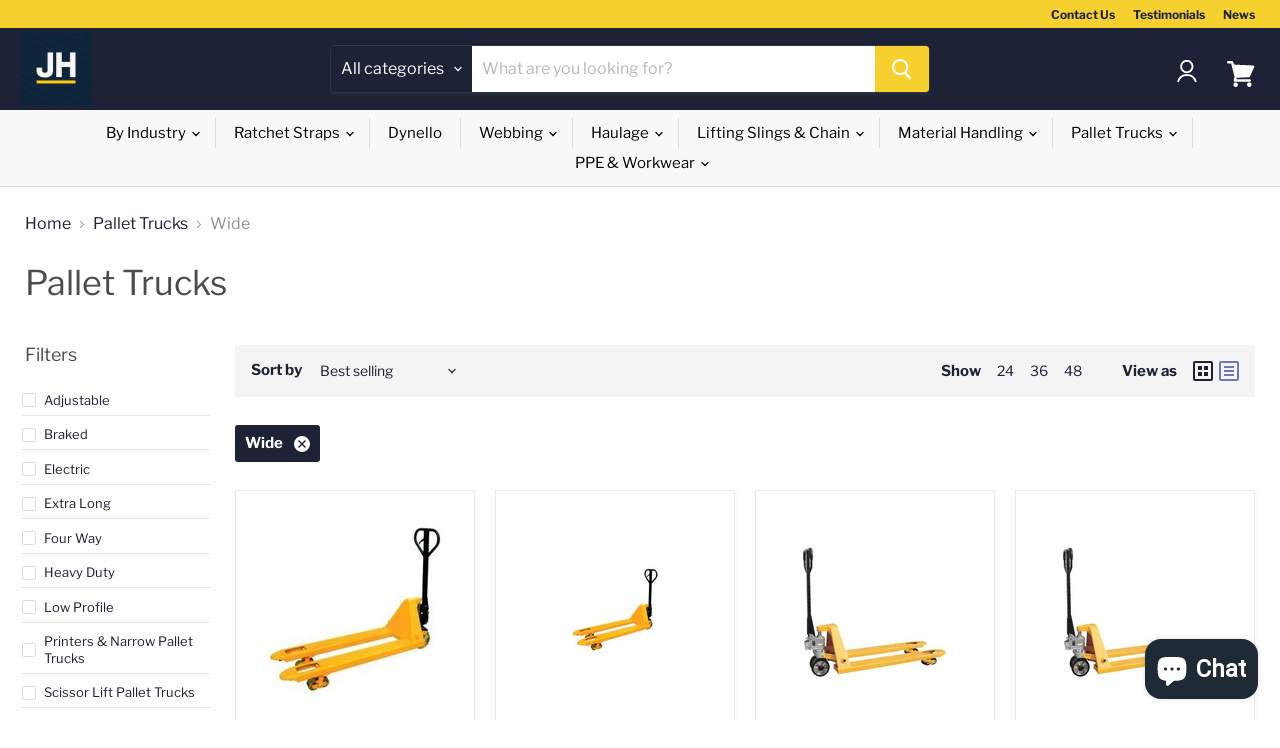

--- FILE ---
content_type: text/html; charset=utf-8
request_url: https://jacksonhandling.co.uk/collections/pallet-trucks/wide
body_size: 57457
content:
<!doctype html>
<html class="no-js no-touch" lang="en">
  <head>
    <!-- Begin Exemptify messages -->
    <script>
      var m4u_ptxt = "(Inc. VAT)";
      var m4u_ex_vat_postfix_txt = "(Ex. VAT)";
    </script>
    <!-- End Exemptify messages -->
    <!-- Begin Exemptify price display -->
    <script
      async
      src="//www.modules4u.biz/shopify/exemptify/js/fix_prices_v1.js.php?shop=jackson-handling.myshopify.com&country=GB&vat=20&multi_country=all_cty&show_original_price&style=Y29sb3I6O2ZvbnQtc2l6ZTogMWVtO2ZvbnQtd2VpZ2h0OiBub3JtYWw7&inc_style=Y29sb3I6O2ZvbnQtc2l6ZTogMWVtO2ZvbnQtd2VpZ2h0OiBub3JtYWw7&two_lines&eu_oss&vat_included_setting=false&no_local_id&tax_included=true"
    ></script>
    <!-- End Exemptify price display -->
    <meta name="facebook-domain-verification" content="ukuplz29d2z5jux57cgzlqoalgpax2">

    <!-- Infinite Options Fast Loading Script By ShopPad -->
    <script
      src="//d1liekpayvooaz.cloudfront.net/apps/customizery/customizery.js?shop=jackson-handling.myshopify.com"
    ></script>
    <meta charset="utf-8">
    <meta http-equiv="x-ua-compatible" content="IE=edge">

    <link rel="preconnect" href="https://cdn.shopify.com">
    <link rel="preconnect" href="https://fonts.shopifycdn.com">
    <link rel="preconnect" href="https://v.shopify.com">
    <link rel="preconnect" href="https://cdn.shopifycloud.com">

    <title>Pallet Trucks &amp; Pump Trucks | Electric Powered &amp; Manual
        
        
        
 — Tagged &quot;Wide&quot;
 — Jackson Handling Ltd</title>

    
      <meta name="description" content="Buy robust pallet trucks, pump trucks &amp; hand pallet jacks from Jackson Handling – UK stock, next-day delivery available &amp; expert advice. Capacities up to 5 t.">
    

    
  <link rel="shortcut icon" href="//jacksonhandling.co.uk/cdn/shop/files/JacksonHandling-SocialLogo_32x32.png?v=1744388707" type="image/png">


    
      <meta name="robots" content="noindex">
      <link rel="canonical" href="https://jacksonhandling.co.uk/collections/pallet-trucks">
    

    <meta name="viewport" content="width=device-width">

    
    















<meta property="og:site_name" content="Jackson Handling Ltd">
<meta property="og:url" content="https://jacksonhandling.co.uk/collections/pallet-trucks/wide">
<meta property="og:title" content="Pallet Trucks &amp; Pump Trucks | Electric Powered &amp; Manual">
<meta property="og:type" content="website">
<meta property="og:description" content="Buy robust pallet trucks, pump trucks &amp; hand pallet jacks from Jackson Handling – UK stock, next-day delivery available &amp; expert advice. Capacities up to 5 t.">




    
    
    

    
    
    <meta
      property="og:image"
      content="https://jacksonhandling.co.uk/cdn/shop/files/JH_FB_ProfilePicture_114281fa-3285-4482-adb2-bdd2e5f9e238_1200x1200.jpg?v=1652285214"
    />
    <meta
      property="og:image:secure_url"
      content="https://jacksonhandling.co.uk/cdn/shop/files/JH_FB_ProfilePicture_114281fa-3285-4482-adb2-bdd2e5f9e238_1200x1200.jpg?v=1652285214"
    />
    <meta property="og:image:width" content="1200" />
    <meta property="og:image:height" content="1200" />
    
    
    <meta property="og:image:alt" content="Social media image" />
  









  <meta name="twitter:site" content="@JacksonHandling">








<meta name="twitter:title" content="Pallet Trucks &amp; Pump Trucks | Electric Powered &amp; Manual">
<meta name="twitter:description" content="Buy robust pallet trucks, pump trucks &amp; hand pallet jacks from Jackson Handling – UK stock, next-day delivery available &amp; expert advice. Capacities up to 5 t.">


    
    
    
      
      
      <meta name="twitter:card" content="summary">
    
    
    <meta
      property="twitter:image"
      content="https://jacksonhandling.co.uk/cdn/shop/files/JH_FB_ProfilePicture_114281fa-3285-4482-adb2-bdd2e5f9e238_1200x1200_crop_center.jpg?v=1652285214"
    />
    <meta property="twitter:image:width" content="1200" />
    <meta property="twitter:image:height" content="1200" />
    
    
    <meta property="twitter:image:alt" content="Social media image" />
  



    <link rel="preload" href="//jacksonhandling.co.uk/cdn/fonts/libre_franklin/librefranklin_n7.6739620624550b8695d0cc23f92ffd46eb51c7a3.woff2" as="font" crossorigin="anonymous">
    <link rel="preload" as="style" href="//jacksonhandling.co.uk/cdn/shop/t/20/assets/theme.css?v=123159964258774129471757027335"><script>window.performance && window.performance.mark && window.performance.mark('shopify.content_for_header.start');</script><meta name="google-site-verification" content="PjTUEn3ka60iFJGqEEAU0uyhAyv571mhuajrdbVciXE">
<meta name="facebook-domain-verification" content="bu1y8ybfk7oo8osz9zfzthgr0s4sgp">
<meta id="shopify-digital-wallet" name="shopify-digital-wallet" content="/51567362222/digital_wallets/dialog">
<meta name="shopify-checkout-api-token" content="c4f251444ce9178b2ec15e4019ba2eb2">
<meta id="in-context-paypal-metadata" data-shop-id="51567362222" data-venmo-supported="false" data-environment="production" data-locale="en_US" data-paypal-v4="true" data-currency="GBP">
<link rel="alternate" type="application/atom+xml" title="Feed" href="/collections/pallet-trucks/wide.atom" />
<link rel="alternate" type="application/json+oembed" href="https://jacksonhandling.co.uk/collections/pallet-trucks/wide.oembed">
<script async="async" src="/checkouts/internal/preloads.js?locale=en-GB"></script>
<link rel="preconnect" href="https://shop.app" crossorigin="anonymous">
<script async="async" src="https://shop.app/checkouts/internal/preloads.js?locale=en-GB&shop_id=51567362222" crossorigin="anonymous"></script>
<script id="apple-pay-shop-capabilities" type="application/json">{"shopId":51567362222,"countryCode":"GB","currencyCode":"GBP","merchantCapabilities":["supports3DS"],"merchantId":"gid:\/\/shopify\/Shop\/51567362222","merchantName":"Jackson Handling Ltd","requiredBillingContactFields":["postalAddress","email","phone"],"requiredShippingContactFields":["postalAddress","email","phone"],"shippingType":"shipping","supportedNetworks":["visa","maestro","masterCard","amex","discover","elo"],"total":{"type":"pending","label":"Jackson Handling Ltd","amount":"1.00"},"shopifyPaymentsEnabled":true,"supportsSubscriptions":true}</script>
<script id="shopify-features" type="application/json">{"accessToken":"c4f251444ce9178b2ec15e4019ba2eb2","betas":["rich-media-storefront-analytics"],"domain":"jacksonhandling.co.uk","predictiveSearch":true,"shopId":51567362222,"locale":"en"}</script>
<script>var Shopify = Shopify || {};
Shopify.shop = "jackson-handling.myshopify.com";
Shopify.locale = "en";
Shopify.currency = {"active":"GBP","rate":"1.0"};
Shopify.country = "GB";
Shopify.theme = {"name":"Homepage - Appwrk","id":183816814979,"schema_name":"Empire","schema_version":"5.7.1","theme_store_id":838,"role":"main"};
Shopify.theme.handle = "null";
Shopify.theme.style = {"id":null,"handle":null};
Shopify.cdnHost = "jacksonhandling.co.uk/cdn";
Shopify.routes = Shopify.routes || {};
Shopify.routes.root = "/";</script>
<script type="module">!function(o){(o.Shopify=o.Shopify||{}).modules=!0}(window);</script>
<script>!function(o){function n(){var o=[];function n(){o.push(Array.prototype.slice.apply(arguments))}return n.q=o,n}var t=o.Shopify=o.Shopify||{};t.loadFeatures=n(),t.autoloadFeatures=n()}(window);</script>
<script>
  window.ShopifyPay = window.ShopifyPay || {};
  window.ShopifyPay.apiHost = "shop.app\/pay";
  window.ShopifyPay.redirectState = null;
</script>
<script id="shop-js-analytics" type="application/json">{"pageType":"collection"}</script>
<script defer="defer" async type="module" src="//jacksonhandling.co.uk/cdn/shopifycloud/shop-js/modules/v2/client.init-shop-cart-sync_C5BV16lS.en.esm.js"></script>
<script defer="defer" async type="module" src="//jacksonhandling.co.uk/cdn/shopifycloud/shop-js/modules/v2/chunk.common_CygWptCX.esm.js"></script>
<script type="module">
  await import("//jacksonhandling.co.uk/cdn/shopifycloud/shop-js/modules/v2/client.init-shop-cart-sync_C5BV16lS.en.esm.js");
await import("//jacksonhandling.co.uk/cdn/shopifycloud/shop-js/modules/v2/chunk.common_CygWptCX.esm.js");

  window.Shopify.SignInWithShop?.initShopCartSync?.({"fedCMEnabled":true,"windoidEnabled":true});

</script>
<script>
  window.Shopify = window.Shopify || {};
  if (!window.Shopify.featureAssets) window.Shopify.featureAssets = {};
  window.Shopify.featureAssets['shop-js'] = {"shop-cart-sync":["modules/v2/client.shop-cart-sync_ZFArdW7E.en.esm.js","modules/v2/chunk.common_CygWptCX.esm.js"],"init-fed-cm":["modules/v2/client.init-fed-cm_CmiC4vf6.en.esm.js","modules/v2/chunk.common_CygWptCX.esm.js"],"shop-button":["modules/v2/client.shop-button_tlx5R9nI.en.esm.js","modules/v2/chunk.common_CygWptCX.esm.js"],"shop-cash-offers":["modules/v2/client.shop-cash-offers_DOA2yAJr.en.esm.js","modules/v2/chunk.common_CygWptCX.esm.js","modules/v2/chunk.modal_D71HUcav.esm.js"],"init-windoid":["modules/v2/client.init-windoid_sURxWdc1.en.esm.js","modules/v2/chunk.common_CygWptCX.esm.js"],"shop-toast-manager":["modules/v2/client.shop-toast-manager_ClPi3nE9.en.esm.js","modules/v2/chunk.common_CygWptCX.esm.js"],"init-shop-email-lookup-coordinator":["modules/v2/client.init-shop-email-lookup-coordinator_B8hsDcYM.en.esm.js","modules/v2/chunk.common_CygWptCX.esm.js"],"init-shop-cart-sync":["modules/v2/client.init-shop-cart-sync_C5BV16lS.en.esm.js","modules/v2/chunk.common_CygWptCX.esm.js"],"avatar":["modules/v2/client.avatar_BTnouDA3.en.esm.js"],"pay-button":["modules/v2/client.pay-button_FdsNuTd3.en.esm.js","modules/v2/chunk.common_CygWptCX.esm.js"],"init-customer-accounts":["modules/v2/client.init-customer-accounts_DxDtT_ad.en.esm.js","modules/v2/client.shop-login-button_C5VAVYt1.en.esm.js","modules/v2/chunk.common_CygWptCX.esm.js","modules/v2/chunk.modal_D71HUcav.esm.js"],"init-shop-for-new-customer-accounts":["modules/v2/client.init-shop-for-new-customer-accounts_ChsxoAhi.en.esm.js","modules/v2/client.shop-login-button_C5VAVYt1.en.esm.js","modules/v2/chunk.common_CygWptCX.esm.js","modules/v2/chunk.modal_D71HUcav.esm.js"],"shop-login-button":["modules/v2/client.shop-login-button_C5VAVYt1.en.esm.js","modules/v2/chunk.common_CygWptCX.esm.js","modules/v2/chunk.modal_D71HUcav.esm.js"],"init-customer-accounts-sign-up":["modules/v2/client.init-customer-accounts-sign-up_CPSyQ0Tj.en.esm.js","modules/v2/client.shop-login-button_C5VAVYt1.en.esm.js","modules/v2/chunk.common_CygWptCX.esm.js","modules/v2/chunk.modal_D71HUcav.esm.js"],"shop-follow-button":["modules/v2/client.shop-follow-button_Cva4Ekp9.en.esm.js","modules/v2/chunk.common_CygWptCX.esm.js","modules/v2/chunk.modal_D71HUcav.esm.js"],"checkout-modal":["modules/v2/client.checkout-modal_BPM8l0SH.en.esm.js","modules/v2/chunk.common_CygWptCX.esm.js","modules/v2/chunk.modal_D71HUcav.esm.js"],"lead-capture":["modules/v2/client.lead-capture_Bi8yE_yS.en.esm.js","modules/v2/chunk.common_CygWptCX.esm.js","modules/v2/chunk.modal_D71HUcav.esm.js"],"shop-login":["modules/v2/client.shop-login_D6lNrXab.en.esm.js","modules/v2/chunk.common_CygWptCX.esm.js","modules/v2/chunk.modal_D71HUcav.esm.js"],"payment-terms":["modules/v2/client.payment-terms_CZxnsJam.en.esm.js","modules/v2/chunk.common_CygWptCX.esm.js","modules/v2/chunk.modal_D71HUcav.esm.js"]};
</script>
<script>(function() {
  var isLoaded = false;
  function asyncLoad() {
    if (isLoaded) return;
    isLoaded = true;
    var urls = ["https:\/\/cdn.tprw.reputon.com\/assets\/widget.js?shop=jackson-handling.myshopify.com","\/\/d1liekpayvooaz.cloudfront.net\/apps\/customizery\/customizery.js?shop=jackson-handling.myshopify.com","https:\/\/ecommplugins-scripts.trustpilot.com\/v2.1\/js\/header.min.js?settings=eyJrZXkiOiJjRnNIcE1SZnpiejRJQTRBIiwicyI6Im5vbmUifQ==\u0026v=2.5\u0026shop=jackson-handling.myshopify.com","https:\/\/ecommplugins-trustboxsettings.trustpilot.com\/jackson-handling.myshopify.com.js?settings=1631798417290\u0026shop=jackson-handling.myshopify.com","https:\/\/evmupsell.expertvillagemedia.com\/assets\/version2\/js\/evm-upsellio.js?shop=jackson-handling.myshopify.com","https:\/\/cdn.shopify.com\/s\/files\/1\/0515\/6736\/2222\/t\/14\/assets\/white672371794.js?shop=jackson-handling.myshopify.com","https:\/\/cdn.shopify.com\/s\/files\/1\/0515\/6736\/2222\/t\/14\/assets\/storefront1098946738.js?shop=jackson-handling.myshopify.com"];
    for (var i = 0; i < urls.length; i++) {
      var s = document.createElement('script');
      s.type = 'text/javascript';
      s.async = true;
      s.src = urls[i];
      var x = document.getElementsByTagName('script')[0];
      x.parentNode.insertBefore(s, x);
    }
  };
  if(window.attachEvent) {
    window.attachEvent('onload', asyncLoad);
  } else {
    window.addEventListener('load', asyncLoad, false);
  }
})();</script>
<script id="__st">var __st={"a":51567362222,"offset":0,"reqid":"dcfd10f3-4d3d-49cd-8b62-677aafebef93-1768733667","pageurl":"jacksonhandling.co.uk\/collections\/pallet-trucks\/wide","u":"975e45288c38","p":"collection","rtyp":"collection","rid":241536860334};</script>
<script>window.ShopifyPaypalV4VisibilityTracking = true;</script>
<script id="captcha-bootstrap">!function(){'use strict';const t='contact',e='account',n='new_comment',o=[[t,t],['blogs',n],['comments',n],[t,'customer']],c=[[e,'customer_login'],[e,'guest_login'],[e,'recover_customer_password'],[e,'create_customer']],r=t=>t.map((([t,e])=>`form[action*='/${t}']:not([data-nocaptcha='true']) input[name='form_type'][value='${e}']`)).join(','),a=t=>()=>t?[...document.querySelectorAll(t)].map((t=>t.form)):[];function s(){const t=[...o],e=r(t);return a(e)}const i='password',u='form_key',d=['recaptcha-v3-token','g-recaptcha-response','h-captcha-response',i],f=()=>{try{return window.sessionStorage}catch{return}},m='__shopify_v',_=t=>t.elements[u];function p(t,e,n=!1){try{const o=window.sessionStorage,c=JSON.parse(o.getItem(e)),{data:r}=function(t){const{data:e,action:n}=t;return t[m]||n?{data:e,action:n}:{data:t,action:n}}(c);for(const[e,n]of Object.entries(r))t.elements[e]&&(t.elements[e].value=n);n&&o.removeItem(e)}catch(o){console.error('form repopulation failed',{error:o})}}const l='form_type',E='cptcha';function T(t){t.dataset[E]=!0}const w=window,h=w.document,L='Shopify',v='ce_forms',y='captcha';let A=!1;((t,e)=>{const n=(g='f06e6c50-85a8-45c8-87d0-21a2b65856fe',I='https://cdn.shopify.com/shopifycloud/storefront-forms-hcaptcha/ce_storefront_forms_captcha_hcaptcha.v1.5.2.iife.js',D={infoText:'Protected by hCaptcha',privacyText:'Privacy',termsText:'Terms'},(t,e,n)=>{const o=w[L][v],c=o.bindForm;if(c)return c(t,g,e,D).then(n);var r;o.q.push([[t,g,e,D],n]),r=I,A||(h.body.append(Object.assign(h.createElement('script'),{id:'captcha-provider',async:!0,src:r})),A=!0)});var g,I,D;w[L]=w[L]||{},w[L][v]=w[L][v]||{},w[L][v].q=[],w[L][y]=w[L][y]||{},w[L][y].protect=function(t,e){n(t,void 0,e),T(t)},Object.freeze(w[L][y]),function(t,e,n,w,h,L){const[v,y,A,g]=function(t,e,n){const i=e?o:[],u=t?c:[],d=[...i,...u],f=r(d),m=r(i),_=r(d.filter((([t,e])=>n.includes(e))));return[a(f),a(m),a(_),s()]}(w,h,L),I=t=>{const e=t.target;return e instanceof HTMLFormElement?e:e&&e.form},D=t=>v().includes(t);t.addEventListener('submit',(t=>{const e=I(t);if(!e)return;const n=D(e)&&!e.dataset.hcaptchaBound&&!e.dataset.recaptchaBound,o=_(e),c=g().includes(e)&&(!o||!o.value);(n||c)&&t.preventDefault(),c&&!n&&(function(t){try{if(!f())return;!function(t){const e=f();if(!e)return;const n=_(t);if(!n)return;const o=n.value;o&&e.removeItem(o)}(t);const e=Array.from(Array(32),(()=>Math.random().toString(36)[2])).join('');!function(t,e){_(t)||t.append(Object.assign(document.createElement('input'),{type:'hidden',name:u})),t.elements[u].value=e}(t,e),function(t,e){const n=f();if(!n)return;const o=[...t.querySelectorAll(`input[type='${i}']`)].map((({name:t})=>t)),c=[...d,...o],r={};for(const[a,s]of new FormData(t).entries())c.includes(a)||(r[a]=s);n.setItem(e,JSON.stringify({[m]:1,action:t.action,data:r}))}(t,e)}catch(e){console.error('failed to persist form',e)}}(e),e.submit())}));const S=(t,e)=>{t&&!t.dataset[E]&&(n(t,e.some((e=>e===t))),T(t))};for(const o of['focusin','change'])t.addEventListener(o,(t=>{const e=I(t);D(e)&&S(e,y())}));const B=e.get('form_key'),M=e.get(l),P=B&&M;t.addEventListener('DOMContentLoaded',(()=>{const t=y();if(P)for(const e of t)e.elements[l].value===M&&p(e,B);[...new Set([...A(),...v().filter((t=>'true'===t.dataset.shopifyCaptcha))])].forEach((e=>S(e,t)))}))}(h,new URLSearchParams(w.location.search),n,t,e,['guest_login'])})(!0,!0)}();</script>
<script integrity="sha256-4kQ18oKyAcykRKYeNunJcIwy7WH5gtpwJnB7kiuLZ1E=" data-source-attribution="shopify.loadfeatures" defer="defer" src="//jacksonhandling.co.uk/cdn/shopifycloud/storefront/assets/storefront/load_feature-a0a9edcb.js" crossorigin="anonymous"></script>
<script crossorigin="anonymous" defer="defer" src="//jacksonhandling.co.uk/cdn/shopifycloud/storefront/assets/shopify_pay/storefront-65b4c6d7.js?v=20250812"></script>
<script data-source-attribution="shopify.dynamic_checkout.dynamic.init">var Shopify=Shopify||{};Shopify.PaymentButton=Shopify.PaymentButton||{isStorefrontPortableWallets:!0,init:function(){window.Shopify.PaymentButton.init=function(){};var t=document.createElement("script");t.src="https://jacksonhandling.co.uk/cdn/shopifycloud/portable-wallets/latest/portable-wallets.en.js",t.type="module",document.head.appendChild(t)}};
</script>
<script data-source-attribution="shopify.dynamic_checkout.buyer_consent">
  function portableWalletsHideBuyerConsent(e){var t=document.getElementById("shopify-buyer-consent"),n=document.getElementById("shopify-subscription-policy-button");t&&n&&(t.classList.add("hidden"),t.setAttribute("aria-hidden","true"),n.removeEventListener("click",e))}function portableWalletsShowBuyerConsent(e){var t=document.getElementById("shopify-buyer-consent"),n=document.getElementById("shopify-subscription-policy-button");t&&n&&(t.classList.remove("hidden"),t.removeAttribute("aria-hidden"),n.addEventListener("click",e))}window.Shopify?.PaymentButton&&(window.Shopify.PaymentButton.hideBuyerConsent=portableWalletsHideBuyerConsent,window.Shopify.PaymentButton.showBuyerConsent=portableWalletsShowBuyerConsent);
</script>
<script data-source-attribution="shopify.dynamic_checkout.cart.bootstrap">document.addEventListener("DOMContentLoaded",(function(){function t(){return document.querySelector("shopify-accelerated-checkout-cart, shopify-accelerated-checkout")}if(t())Shopify.PaymentButton.init();else{new MutationObserver((function(e,n){t()&&(Shopify.PaymentButton.init(),n.disconnect())})).observe(document.body,{childList:!0,subtree:!0})}}));
</script>
<link id="shopify-accelerated-checkout-styles" rel="stylesheet" media="screen" href="https://jacksonhandling.co.uk/cdn/shopifycloud/portable-wallets/latest/accelerated-checkout-backwards-compat.css" crossorigin="anonymous">
<style id="shopify-accelerated-checkout-cart">
        #shopify-buyer-consent {
  margin-top: 1em;
  display: inline-block;
  width: 100%;
}

#shopify-buyer-consent.hidden {
  display: none;
}

#shopify-subscription-policy-button {
  background: none;
  border: none;
  padding: 0;
  text-decoration: underline;
  font-size: inherit;
  cursor: pointer;
}

#shopify-subscription-policy-button::before {
  box-shadow: none;
}

      </style>

<script>window.performance && window.performance.mark && window.performance.mark('shopify.content_for_header.end');</script><link href="//jacksonhandling.co.uk/cdn/shop/t/20/assets/theme.css?v=123159964258774129471757027335" rel="stylesheet" type="text/css" media="all" />
    <link href="//jacksonhandling.co.uk/cdn/shop/t/20/assets/custom.css?v=13453133007048293851753331823" rel="stylesheet" type="text/css" media="all" />

    
    <script>
      window.Theme = window.Theme || {};
      window.Theme.routes = {
        "root_url": "/",
        "account_url": "/account",
        "account_login_url": "https://jacksonhandling.co.uk/customer_authentication/redirect?locale=en&region_country=GB",
        "account_logout_url": "/account/logout",
        "account_register_url": "https://account.jacksonhandling.co.uk?locale=en",
        "account_addresses_url": "/account/addresses",
        "collections_url": "/collections",
        "all_products_collection_url": "/collections/all",
        "search_url": "/search",
        "cart_url": "/cart",
        "cart_add_url": "/cart/add",
        "cart_change_url": "/cart/change",
        "cart_clear_url": "/cart/clear",
        "product_recommendations_url": "/recommendations/products",
      };
    </script>
    

    
    <meta name="facebook-domain-verification" content="ukuplz29d2z5jux57cgzlqoalgpax2">

    <!-- DON'T REMOVE -->
    <!-- Global site tag (gtag.js) - Google Ads: 805003541 -->
    <script async src="https://www.googletagmanager.com/gtag/js?id=AW-805003541"></script>
    <script>
      window.dataLayer = window.dataLayer || [];
      function gtag(){dataLayer.push(arguments);}
      gtag('js', new Date());

      gtag('config', 'AW-805003541');
    </script>

    
<link rel="preload" as="font" href="https://cdn.shopify.com/s/files/1/0515/6736/2222/t/14/assets/revicons.woff?5510888" type="font/woff" crossorigin="anonymous" media="all"/>
<link rel="preload" as="font" href="https://cdn.shopify.com/s/files/1/0515/6736/2222/t/14/assets/fontawesome-webfont.woff2?v=4.7.0" type="font/woff2" crossorigin="anonymous" media="all"/>
<link rel="stylesheet" href="https://cdn.shopify.com/s/files/1/0515/6736/2222/t/14/assets/font-awesome.css?6.5.6.11" type="text/css" />
<link rel="stylesheet" href="https://cdn.shopify.com/s/files/1/0515/6736/2222/t/14/assets/pe-icon-7-stroke.css?6.5.6.11" type="text/css" />
<link rel="stylesheet" href="https://cdn.shopify.com/s/files/1/0515/6736/2222/t/14/assets/rs6.css?6.5.6.11" type="text/css" />

<script type="text/javascript">function setREVStartSize(e){
			//window.requestAnimationFrame(function() {
				window.RSIW = window.RSIW===undefined ? window.innerWidth : window.RSIW;
				window.RSIH = window.RSIH===undefined ? window.innerHeight : window.RSIH;
				try {
					var pw = document.getElementById(e.c).parentNode.offsetWidth,
						newh;
					pw = pw===0 || isNaN(pw) ? window.RSIW : pw;
					e.tabw = e.tabw===undefined ? 0 : parseInt(e.tabw);
					e.thumbw = e.thumbw===undefined ? 0 : parseInt(e.thumbw);
					e.tabh = e.tabh===undefined ? 0 : parseInt(e.tabh);
					e.thumbh = e.thumbh===undefined ? 0 : parseInt(e.thumbh);
					e.tabhide = e.tabhide===undefined ? 0 : parseInt(e.tabhide);
					e.thumbhide = e.thumbhide===undefined ? 0 : parseInt(e.thumbhide);
					e.mh = e.mh===undefined || e.mh=="" || e.mh==="auto" ? 0 : parseInt(e.mh,0);
					if(e.layout==="fullscreen" || e.l==="fullscreen")
						newh = Math.max(e.mh,window.RSIH);
					else{
						e.gw = Array.isArray(e.gw) ? e.gw : [e.gw];
						for (var i in e.rl) if (e.gw[i]===undefined || e.gw[i]===0) e.gw[i] = e.gw[i-1];
						e.gh = e.el===undefined || e.el==="" || (Array.isArray(e.el) && e.el.length==0)? e.gh : e.el;
						e.gh = Array.isArray(e.gh) ? e.gh : [e.gh];
						for (var i in e.rl) if (e.gh[i]===undefined || e.gh[i]===0) e.gh[i] = e.gh[i-1];

						var nl = new Array(e.rl.length),
							ix = 0,
							sl;
						e.tabw = e.tabhide>=pw ? 0 : e.tabw;
						e.thumbw = e.thumbhide>=pw ? 0 : e.thumbw;
						e.tabh = e.tabhide>=pw ? 0 : e.tabh;
						e.thumbh = e.thumbhide>=pw ? 0 : e.thumbh;
						for (var i in e.rl) nl[i] = e.rl[i]<window.RSIW ? 0 : e.rl[i];
						sl = nl[0];
						for (var i in nl) if (sl>nl[i] && nl[i]>0) { sl = nl[i]; ix=i;}
						var m = pw>(e.gw[ix]+e.tabw+e.thumbw) ? 1 : (pw-(e.tabw+e.thumbw)) / (e.gw[ix]);
						newh =  (e.gh[ix] * m) + (e.tabh + e.thumbh);
					}
					if(window.rs_init_css===undefined) window.rs_init_css = document.head.appendChild(document.createElement("style"));
					document.getElementById(e.c).height = newh+"px";
					window.rs_init_css.innerHTML += "#"+e.c+"_wrapper { height: "+newh+"px }";
				} catch(e){
					console.log("Failure at Presize of Slider:" + e)
				}
			//});
		  };</script>
<script type="text/javascript" src = 'https://cdn.shopify.com/s/files/1/0515/6736/2222/t/14/assets/jquery.js?6.5.6.11' ></script>
    <!-- GSSTART CFP code start. Do not change -->
    <script type="text/javascript">
      gsProductId = ""; gsCustomerId = ""; gsShopName = "jackson-handling.myshopify.com";   gsProductName = "";
      gsProductHandle = ""; gsProductPrice = "";  gsProductImage = "//jacksonhandling.co.uk/cdn/shopifycloud/storefront/assets/no-image-100-2a702f30_small.gif";
    </script>
    <script
      type="text/javascript"
      charset="utf-8"
      src="https://gravity-software.com/js/shopify/cfp_refactored26141.js?v=gs2b46e8d5fc869ee45fa53c24ccfd47c6"
    ></script>
    <link
      rel="stylesheet"
      href="https://gravity-software.com/js/shopify/jqueryui/jquery-uinew.min26141.css?v=gs2b46e8d5fc869ee45fa53c24ccfd47c6"
    >
    <!-- CFP code end. Do not change GSEND -->
    











 

    <!-- "snippets/shogun-head.liquid" was not rendered, the associated app was uninstalled -->
    


<script>
  document.addEventListener("DOMContentLoaded", function(event) {
    const style = document.getElementById('wsg-custom-style');
    if (typeof window.isWsgCustomer != "undefined" && isWsgCustomer) {
      style.innerHTML = `
        ${style.innerHTML} 
        /* A friend of hideWsg - this will _show_ only for wsg customers. Add class to an element to use */
        .showWsg {
          display: unset;
        }
        /* wholesale only CSS */
        .additional-checkout-buttons, .shopify-payment-button {
          display: none !important;
        }
        .wsg-proxy-container select {
          background-color: 
          ${
        document.querySelector('input').style.backgroundColor
          ? document.querySelector('input').style.backgroundColor
          : 'white'
        } !important;
        }
      `;
    } else {
      style.innerHTML = `
        ${style.innerHTML}
        /* Add CSS rules here for NOT wsg customers - great to hide elements from retail when we can't access the code driving the element */
        
      `;
    }

    if (typeof window.embedButtonBg !== undefined && typeof window.embedButtonText !== undefined && window.embedButtonBg !== window.embedButtonText) {
      style.innerHTML = `
        ${style.innerHTML}
        .wsg-button-fix {
          background: ${embedButtonBg} !important;
          border-color: ${embedButtonBg} !important;
          color: ${embedButtonText} !important;
        }
      `;
    }

    // =========================
    //         CUSTOM JS
    // ==========================
    if (document.querySelector(".wsg-proxy-container")) {
      initNodeObserver(wsgCustomJs);
    }
  })

  function wsgCustomJs() {

    // update button classes
    const button = document.querySelectorAll(".wsg-button-fix");
    let buttonClass = "xxButtonClassesHerexx";
    buttonClass = buttonClass.split(" ");
    for (let i = 0; i < button.length; i++) {
      button[i].classList.add(... buttonClass);
    }

    // wsgCustomJs window placeholder
    // update secondary btn color on proxy cart
    if (document.getElementById("wsg-checkout-one")) {
      const checkoutButton = document.getElementById("wsg-checkout-one");
      let wsgBtnColor = window.getComputedStyle(checkoutButton).backgroundColor;
      let wsgBtnBackground = "none";
      let wsgBtnBorder = "thin solid " + wsgBtnColor;
      let wsgBtnPadding = window.getComputedStyle(checkoutButton).padding;
      let spofBtn = document.querySelectorAll(".spof-btn");
      for (let i = 0; i < spofBtn.length; i++) {
        spofBtn[i].style.background = wsgBtnBackground;
        spofBtn[i].style.color = wsgBtnColor;
        spofBtn[i].style.border = wsgBtnBorder;
        spofBtn[i].style.padding = wsgBtnPadding;
      }
    }

    // update Quick Order Form label
    if (typeof window.embedSPOFLabel != "undefined" && embedSPOFLabel) {
      document.querySelectorAll(".spof-btn").forEach(function(spofBtn) {
        spofBtn.removeAttribute("data-translation-selector");
        spofBtn.innerHTML = embedSPOFLabel;
      });
    }
  }

  function initNodeObserver(onChangeNodeCallback) {

    // Select the node that will be observed for mutations
    const targetNode = document.querySelector(".wsg-proxy-container");

    // Options for the observer (which mutations to observe)
    const config = {
      attributes: true,
      childList: true,
      subtree: true
    };

    // Callback function to execute when mutations are observed
    const callback = function(mutationsList, observer) {
      for (const mutation of mutationsList) {
        if (mutation.type === 'childList') {
          onChangeNodeCallback();
          observer.disconnect();
        }
      }
    };

    // Create an observer instance linked to the callback function
    const observer = new MutationObserver(callback);

    // Start observing the target node for configured mutations
    observer.observe(targetNode, config);
  }
</script>


<style id="wsg-custom-style">
  /* A friend of hideWsg - this will _show_ only for wsg customers. Add class to an element to use */
  .showWsg {
    display: none;
  }
  /* Signup/login */
  #wsg-signup select,
  #wsg-signup input,
  #wsg-signup textarea {
    height: 46px;
    border: thin solid #d1d1d1;
    padding: 6px 10px;
  }
  #wsg-signup textarea {
    min-height: 100px;
  }
  .wsg-login-input {
    height: 46px;
    border: thin solid #d1d1d1;
    padding: 6px 10px;
  }
  #wsg-signup select {
  }
/*   Quick Order Form */
  .wsg-table td {
    border: none;
    min-width: 150px;
  }
  .wsg-table tr {
    border-bottom: thin solid #d1d1d1; 
    border-left: none;
  }
  .wsg-table input[type="number"] {
    border: thin solid #d1d1d1;
    padding: 5px 15px;
    min-height: 42px;
  }
  #wsg-spof-link a {
    text-decoration: inherit;
    color: inherit;
  }
  .wsg-proxy-container {
    margin-top: 0% !important;
  }
  @media screen and (max-width:768px){
    .wsg-proxy-container .wsg-table input[type="number"] {
        max-width: 80%; 
    }
    .wsg-center img {
      width: 50px !important;
    }
    .wsg-variant-price-area {
      min-width: 70px !important;
    }
  }
  /* Submit button */
  #wsg-cart-update{
    padding: 8px 10px;
    min-height: 45px;
    max-width: 100% !important;
  }
  .wsg-table {
    background: inherit !important;
  }
  .wsg-spof-container-main {
    background: inherit !important;
  }
  /* General fixes */
  .wsg-hide-prices {
    opacity: 0;
  }
  .wsg-ws-only .button {
    margin: 0;
  }
</style>
    
  

<!-- BEGIN app block: shopify://apps/pagefly-page-builder/blocks/app-embed/83e179f7-59a0-4589-8c66-c0dddf959200 -->

<!-- BEGIN app snippet: pagefly-cro-ab-testing-main -->







<script>
  ;(function () {
    const url = new URL(window.location)
    const viewParam = url.searchParams.get('view')
    if (viewParam && viewParam.includes('variant-pf-')) {
      url.searchParams.set('pf_v', viewParam)
      url.searchParams.delete('view')
      window.history.replaceState({}, '', url)
    }
  })()
</script>



<script type='module'>
  
  window.PAGEFLY_CRO = window.PAGEFLY_CRO || {}

  window.PAGEFLY_CRO['data_debug'] = {
    original_template_suffix: "all_collections",
    allow_ab_test: false,
    ab_test_start_time: 0,
    ab_test_end_time: 0,
    today_date_time: 1768733667000,
  }
  window.PAGEFLY_CRO['GA4'] = { enabled: false}
</script>

<!-- END app snippet -->








  <script src='https://cdn.shopify.com/extensions/019bb4f9-aed6-78a3-be91-e9d44663e6bf/pagefly-page-builder-215/assets/pagefly-helper.js' defer='defer'></script>

  <script src='https://cdn.shopify.com/extensions/019bb4f9-aed6-78a3-be91-e9d44663e6bf/pagefly-page-builder-215/assets/pagefly-general-helper.js' defer='defer'></script>

  <script src='https://cdn.shopify.com/extensions/019bb4f9-aed6-78a3-be91-e9d44663e6bf/pagefly-page-builder-215/assets/pagefly-snap-slider.js' defer='defer'></script>

  <script src='https://cdn.shopify.com/extensions/019bb4f9-aed6-78a3-be91-e9d44663e6bf/pagefly-page-builder-215/assets/pagefly-slideshow-v3.js' defer='defer'></script>

  <script src='https://cdn.shopify.com/extensions/019bb4f9-aed6-78a3-be91-e9d44663e6bf/pagefly-page-builder-215/assets/pagefly-slideshow-v4.js' defer='defer'></script>

  <script src='https://cdn.shopify.com/extensions/019bb4f9-aed6-78a3-be91-e9d44663e6bf/pagefly-page-builder-215/assets/pagefly-glider.js' defer='defer'></script>

  <script src='https://cdn.shopify.com/extensions/019bb4f9-aed6-78a3-be91-e9d44663e6bf/pagefly-page-builder-215/assets/pagefly-slideshow-v1-v2.js' defer='defer'></script>

  <script src='https://cdn.shopify.com/extensions/019bb4f9-aed6-78a3-be91-e9d44663e6bf/pagefly-page-builder-215/assets/pagefly-product-media.js' defer='defer'></script>

  <script src='https://cdn.shopify.com/extensions/019bb4f9-aed6-78a3-be91-e9d44663e6bf/pagefly-page-builder-215/assets/pagefly-product.js' defer='defer'></script>


<script id='pagefly-helper-data' type='application/json'>
  {
    "page_optimization": {
      "assets_prefetching": false
    },
    "elements_asset_mapper": {
      "Accordion": "https://cdn.shopify.com/extensions/019bb4f9-aed6-78a3-be91-e9d44663e6bf/pagefly-page-builder-215/assets/pagefly-accordion.js",
      "Accordion3": "https://cdn.shopify.com/extensions/019bb4f9-aed6-78a3-be91-e9d44663e6bf/pagefly-page-builder-215/assets/pagefly-accordion3.js",
      "CountDown": "https://cdn.shopify.com/extensions/019bb4f9-aed6-78a3-be91-e9d44663e6bf/pagefly-page-builder-215/assets/pagefly-countdown.js",
      "GMap1": "https://cdn.shopify.com/extensions/019bb4f9-aed6-78a3-be91-e9d44663e6bf/pagefly-page-builder-215/assets/pagefly-gmap.js",
      "GMap2": "https://cdn.shopify.com/extensions/019bb4f9-aed6-78a3-be91-e9d44663e6bf/pagefly-page-builder-215/assets/pagefly-gmap.js",
      "GMapBasicV2": "https://cdn.shopify.com/extensions/019bb4f9-aed6-78a3-be91-e9d44663e6bf/pagefly-page-builder-215/assets/pagefly-gmap.js",
      "GMapAdvancedV2": "https://cdn.shopify.com/extensions/019bb4f9-aed6-78a3-be91-e9d44663e6bf/pagefly-page-builder-215/assets/pagefly-gmap.js",
      "HTML.Video": "https://cdn.shopify.com/extensions/019bb4f9-aed6-78a3-be91-e9d44663e6bf/pagefly-page-builder-215/assets/pagefly-htmlvideo.js",
      "HTML.Video2": "https://cdn.shopify.com/extensions/019bb4f9-aed6-78a3-be91-e9d44663e6bf/pagefly-page-builder-215/assets/pagefly-htmlvideo2.js",
      "HTML.Video3": "https://cdn.shopify.com/extensions/019bb4f9-aed6-78a3-be91-e9d44663e6bf/pagefly-page-builder-215/assets/pagefly-htmlvideo2.js",
      "BackgroundVideo": "https://cdn.shopify.com/extensions/019bb4f9-aed6-78a3-be91-e9d44663e6bf/pagefly-page-builder-215/assets/pagefly-htmlvideo2.js",
      "Instagram": "https://cdn.shopify.com/extensions/019bb4f9-aed6-78a3-be91-e9d44663e6bf/pagefly-page-builder-215/assets/pagefly-instagram.js",
      "Instagram2": "https://cdn.shopify.com/extensions/019bb4f9-aed6-78a3-be91-e9d44663e6bf/pagefly-page-builder-215/assets/pagefly-instagram.js",
      "Insta3": "https://cdn.shopify.com/extensions/019bb4f9-aed6-78a3-be91-e9d44663e6bf/pagefly-page-builder-215/assets/pagefly-instagram3.js",
      "Tabs": "https://cdn.shopify.com/extensions/019bb4f9-aed6-78a3-be91-e9d44663e6bf/pagefly-page-builder-215/assets/pagefly-tab.js",
      "Tabs3": "https://cdn.shopify.com/extensions/019bb4f9-aed6-78a3-be91-e9d44663e6bf/pagefly-page-builder-215/assets/pagefly-tab3.js",
      "ProductBox": "https://cdn.shopify.com/extensions/019bb4f9-aed6-78a3-be91-e9d44663e6bf/pagefly-page-builder-215/assets/pagefly-cart.js",
      "FBPageBox2": "https://cdn.shopify.com/extensions/019bb4f9-aed6-78a3-be91-e9d44663e6bf/pagefly-page-builder-215/assets/pagefly-facebook.js",
      "FBLikeButton2": "https://cdn.shopify.com/extensions/019bb4f9-aed6-78a3-be91-e9d44663e6bf/pagefly-page-builder-215/assets/pagefly-facebook.js",
      "TwitterFeed2": "https://cdn.shopify.com/extensions/019bb4f9-aed6-78a3-be91-e9d44663e6bf/pagefly-page-builder-215/assets/pagefly-twitter.js",
      "Paragraph4": "https://cdn.shopify.com/extensions/019bb4f9-aed6-78a3-be91-e9d44663e6bf/pagefly-page-builder-215/assets/pagefly-paragraph4.js",

      "AliReviews": "https://cdn.shopify.com/extensions/019bb4f9-aed6-78a3-be91-e9d44663e6bf/pagefly-page-builder-215/assets/pagefly-3rd-elements.js",
      "BackInStock": "https://cdn.shopify.com/extensions/019bb4f9-aed6-78a3-be91-e9d44663e6bf/pagefly-page-builder-215/assets/pagefly-3rd-elements.js",
      "GloboBackInStock": "https://cdn.shopify.com/extensions/019bb4f9-aed6-78a3-be91-e9d44663e6bf/pagefly-page-builder-215/assets/pagefly-3rd-elements.js",
      "GrowaveWishlist": "https://cdn.shopify.com/extensions/019bb4f9-aed6-78a3-be91-e9d44663e6bf/pagefly-page-builder-215/assets/pagefly-3rd-elements.js",
      "InfiniteOptionsShopPad": "https://cdn.shopify.com/extensions/019bb4f9-aed6-78a3-be91-e9d44663e6bf/pagefly-page-builder-215/assets/pagefly-3rd-elements.js",
      "InkybayProductPersonalizer": "https://cdn.shopify.com/extensions/019bb4f9-aed6-78a3-be91-e9d44663e6bf/pagefly-page-builder-215/assets/pagefly-3rd-elements.js",
      "LimeSpot": "https://cdn.shopify.com/extensions/019bb4f9-aed6-78a3-be91-e9d44663e6bf/pagefly-page-builder-215/assets/pagefly-3rd-elements.js",
      "Loox": "https://cdn.shopify.com/extensions/019bb4f9-aed6-78a3-be91-e9d44663e6bf/pagefly-page-builder-215/assets/pagefly-3rd-elements.js",
      "Opinew": "https://cdn.shopify.com/extensions/019bb4f9-aed6-78a3-be91-e9d44663e6bf/pagefly-page-builder-215/assets/pagefly-3rd-elements.js",
      "Powr": "https://cdn.shopify.com/extensions/019bb4f9-aed6-78a3-be91-e9d44663e6bf/pagefly-page-builder-215/assets/pagefly-3rd-elements.js",
      "ProductReviews": "https://cdn.shopify.com/extensions/019bb4f9-aed6-78a3-be91-e9d44663e6bf/pagefly-page-builder-215/assets/pagefly-3rd-elements.js",
      "PushOwl": "https://cdn.shopify.com/extensions/019bb4f9-aed6-78a3-be91-e9d44663e6bf/pagefly-page-builder-215/assets/pagefly-3rd-elements.js",
      "ReCharge": "https://cdn.shopify.com/extensions/019bb4f9-aed6-78a3-be91-e9d44663e6bf/pagefly-page-builder-215/assets/pagefly-3rd-elements.js",
      "Rivyo": "https://cdn.shopify.com/extensions/019bb4f9-aed6-78a3-be91-e9d44663e6bf/pagefly-page-builder-215/assets/pagefly-3rd-elements.js",
      "TrackingMore": "https://cdn.shopify.com/extensions/019bb4f9-aed6-78a3-be91-e9d44663e6bf/pagefly-page-builder-215/assets/pagefly-3rd-elements.js",
      "Vitals": "https://cdn.shopify.com/extensions/019bb4f9-aed6-78a3-be91-e9d44663e6bf/pagefly-page-builder-215/assets/pagefly-3rd-elements.js",
      "Wiser": "https://cdn.shopify.com/extensions/019bb4f9-aed6-78a3-be91-e9d44663e6bf/pagefly-page-builder-215/assets/pagefly-3rd-elements.js"
    },
    "custom_elements_mapper": {
      "pf-click-action-element": "https://cdn.shopify.com/extensions/019bb4f9-aed6-78a3-be91-e9d44663e6bf/pagefly-page-builder-215/assets/pagefly-click-action-element.js",
      "pf-dialog-element": "https://cdn.shopify.com/extensions/019bb4f9-aed6-78a3-be91-e9d44663e6bf/pagefly-page-builder-215/assets/pagefly-dialog-element.js"
    }
  }
</script>


<!-- END app block --><!-- BEGIN app block: shopify://apps/klaviyo-email-marketing-sms/blocks/klaviyo-onsite-embed/2632fe16-c075-4321-a88b-50b567f42507 -->












  <script async src="https://static.klaviyo.com/onsite/js/QPuaYd/klaviyo.js?company_id=QPuaYd"></script>
  <script>!function(){if(!window.klaviyo){window._klOnsite=window._klOnsite||[];try{window.klaviyo=new Proxy({},{get:function(n,i){return"push"===i?function(){var n;(n=window._klOnsite).push.apply(n,arguments)}:function(){for(var n=arguments.length,o=new Array(n),w=0;w<n;w++)o[w]=arguments[w];var t="function"==typeof o[o.length-1]?o.pop():void 0,e=new Promise((function(n){window._klOnsite.push([i].concat(o,[function(i){t&&t(i),n(i)}]))}));return e}}})}catch(n){window.klaviyo=window.klaviyo||[],window.klaviyo.push=function(){var n;(n=window._klOnsite).push.apply(n,arguments)}}}}();</script>

  




  <script>
    window.klaviyoReviewsProductDesignMode = false
  </script>







<!-- END app block --><!-- BEGIN app block: shopify://apps/tinyseo/blocks/breadcrumbs-json-ld-embed/0605268f-f7c4-4e95-b560-e43df7d59ae4 --><script type="application/ld+json" id="tinyimg-breadcrumbs-json-ld">
      {
        "@context": "https://schema.org",
        "@type": "BreadcrumbList",
        "itemListElement": [
          {
            "@type": "ListItem",
            "position": 1,
            "item": {
              "@id": "https://jacksonhandling.co.uk",
          "name": "Home"
        }
      }
      
      ,{
        "@type": "ListItem",
        "position": 2,
        "item": {
          "@id": "https://jacksonhandling.co.uk/collections/pallet-trucks",
          "name": "Pallet Trucks"
        }
      }
      
      ]
    }
  </script>
<!-- END app block --><!-- BEGIN app block: shopify://apps/ta-labels-badges/blocks/bss-pl-config-data/91bfe765-b604-49a1-805e-3599fa600b24 --><script
    id='bss-pl-config-data'
>
	let TAE_StoreId = "62510";
	if (typeof BSS_PL == 'undefined' || TAE_StoreId !== "") {
  		var BSS_PL = {};
		BSS_PL.storeId = 62510;
		BSS_PL.currentPlan = "ten_usd";
		BSS_PL.apiServerProduction = "https://product-labels.tech-arms.io";
		BSS_PL.publicAccessToken = "081995b8fccb69ea75600c54af34f1ff";
		BSS_PL.customerTags = "null";
		BSS_PL.customerId = "null";
		BSS_PL.storeIdCustomOld = 10678;
		BSS_PL.storeIdOldWIthPriority = 12200;
		BSS_PL.storeIdOptimizeAppendLabel = 59637
		BSS_PL.optimizeCodeIds = null; 
		BSS_PL.extendedFeatureIds = null;
		BSS_PL.integration = {"laiReview":{"status":0,"config":[]}};
		BSS_PL.settingsData  = {};
		BSS_PL.configProductMetafields = [];
		BSS_PL.configVariantMetafields = [];
		
		BSS_PL.configData = [].concat({"id":175970,"name":"Next Day Delivery","priority":0,"enable_priority":0,"enable":1,"pages":"1,3,4,7","related_product_tag":null,"first_image_tags":null,"img_url":"/static/adminhtml/images/no-image.webp","public_img_url":"","position":0,"apply":null,"product_type":1,"exclude_products":6,"collection_image_type":0,"product":"","variant":"","collection":"261932515502,293813682350,293813715118,320008257710,687295103363","exclude_product_ids":"","collection_image":"","inventory":0,"tags":"","excludeTags":"","vendors":"","from_price":null,"to_price":null,"domain_id":62510,"locations":"GB","enable_allowed_countries":1,"locales":"","enable_allowed_locales":0,"enable_visibility_date":0,"from_date":null,"to_date":null,"enable_discount_range":0,"discount_type":1,"discount_from":null,"discount_to":null,"label_text":"%3Cp%3E%3Cstrong%3ENext%20Working%20Day%20Delivery%3C/strong%3E%3C/p%3E%3Cp%3EFor%20orders%20placed%20by%202pm%3C/p%3E","label_text_color":"#050505ff","label_text_background_color":{"type":"hex","value":"#f6d02fdb"},"label_text_font_size":12,"label_text_no_image":1,"label_text_in_stock":"In Stock","label_text_out_stock":"Sold out","label_shadow":{"blur":0,"h_offset":0,"v_offset":0},"label_opacity":99,"topBottom_padding":5,"border_radius":"0px 0px 0px 0px","border_style":"none","border_size":"0","border_color":"#000000","label_shadow_color":"#808080","label_text_style":0,"label_text_font_family":"Open Sans","label_text_font_url":"https://product-labels-api.bsscommerce.com/open_sans.woff2","customer_label_preview_image":null,"label_preview_image":"https://cdn.shopify.com/s/files/1/0515/6736/2222/products/dynello-electric-strap-winder-ii-6041420.jpg?v=1757024839","label_text_enable":1,"customer_tags":"","exclude_customer_tags":"","customer_type":"allcustomers","exclude_customers":"all_customer_tags","label_on_image":"2","label_type":2,"badge_type":3,"custom_selector":"{\"collectionPageSelector\":\"\",\"homePageSelector\":\"\",\"productPageSelector\":\"\",\"searchPageSelector\":\"\",\"otherPageSelector\":\"\"}","margin_top":5,"margin_bottom":5,"mobile_height_label":32,"mobile_width_label":89,"mobile_font_size_label":12,"emoji":null,"emoji_position":null,"transparent_background":"0","custom_page":null,"check_custom_page":false,"include_custom_page":null,"check_include_custom_page":false,"margin_left":0,"instock":null,"price_range_from":null,"price_range_to":null,"enable_price_range":0,"enable_product_publish":0,"customer_selected_product":null,"selected_product":null,"product_publish_from":null,"product_publish_to":null,"enable_countdown_timer":1,"option_format_countdown":1,"countdown_time":null,"option_end_countdown":null,"start_day_countdown":null,"countdown_type":2,"countdown_daily_from_time":"00:00","countdown_daily_to_time":"14:00","countdown_interval_start_time":null,"countdown_interval_length":null,"countdown_interval_break_length":null,"public_url_s3":"","enable_visibility_period":0,"visibility_period":1,"createdAt":"2025-07-10T11:18:35.000Z","customer_ids":"","exclude_customer_ids":"","angle":0,"toolTipText":"","label_shape":"rectangle","label_shape_type":1,"mobile_fixed_percent_label":"percentage","desktop_width_label":32,"desktop_height_label":29,"desktop_fixed_percent_label":"percentage","mobile_position":0,"desktop_label_unlimited_top":0,"desktop_label_unlimited_left":0,"mobile_label_unlimited_top":0,"mobile_label_unlimited_left":0,"mobile_margin_top":6,"mobile_margin_left":0,"mobile_config_label_enable":0,"mobile_default_config":1,"mobile_margin_bottom":2,"enable_fixed_time":0,"fixed_time":null,"statusLabelHoverText":0,"labelHoverTextLink":{"url":"","is_open_in_newtab":true},"labelAltText":"","statusLabelAltText":0,"enable_badge_stock":0,"badge_stock_style":1,"badge_stock_config":null,"enable_multi_badge":0,"animation_type":0,"animation_duration":2,"animation_repeat_option":0,"animation_repeat":0,"desktop_show_badges":1,"mobile_show_badges":1,"desktop_show_labels":1,"mobile_show_labels":1,"label_text_unlimited_stock":"Unlimited Stock","img_plan_id":13,"label_badge_type":"text","deletedAt":null,"desktop_lock_aspect_ratio":true,"mobile_lock_aspect_ratio":true,"img_aspect_ratio":1,"preview_board_width":366,"preview_board_height":366,"set_size_on_mobile":true,"set_position_on_mobile":true,"set_margin_on_mobile":true,"from_stock":null,"to_stock":null,"condition_product_title":"{\"enable\":false,\"type\":1,\"content\":\"\"}","conditions_apply_type":"{\"discount\":1,\"price\":1,\"inventory\":1}","public_font_url":"https://cdn.shopify.com/s/files/1/0515/6736/2222/files/open_sans.woff2?v=1752142798","font_size_ratio":0.67,"group_ids":"[]","metafields":"{\"valueProductMetafield\":[],\"valueVariantMetafield\":[],\"matching_type\":1,\"metafield_type\":1}","no_ratio_height":true,"updatedAt":"2025-09-16T19:22:15.000Z","multipleBadge":null,"translations":[],"label_id":175970,"label_text_id":175970,"bg_style":"solid"},{"id":175966,"name":"Ratchet Straps","priority":0,"enable_priority":0,"enable":1,"pages":"1,2,3,4,7","related_product_tag":null,"first_image_tags":null,"img_url":"","public_img_url":"","position":0,"apply":null,"product_type":1,"exclude_products":6,"collection_image_type":0,"product":"","variant":"","collection":"236576637102","exclude_product_ids":"","collection_image":"","inventory":0,"tags":"","excludeTags":"","vendors":"","from_price":null,"to_price":null,"domain_id":62510,"locations":"","enable_allowed_countries":0,"locales":"","enable_allowed_locales":0,"enable_visibility_date":0,"from_date":null,"to_date":null,"enable_discount_range":0,"discount_type":1,"discount_from":null,"discount_to":null,"label_text":"%3Cp%3EMADE%20TO%20ORDER%3C/p%3E","label_text_color":"#ffffff","label_text_background_color":{"type":"hex","value":"#1d2236ff"},"label_text_font_size":12,"label_text_no_image":1,"label_text_in_stock":"In Stock","label_text_out_stock":"Sold out","label_shadow":{"blur":0,"h_offset":0,"v_offset":0},"label_opacity":99,"topBottom_padding":5,"border_radius":"0px 0px 0px 0px","border_style":"none","border_size":"0","border_color":"#000000","label_shadow_color":"#808080","label_text_style":0,"label_text_font_family":"Open Sans","label_text_font_url":"https://product-labels-api.bsscommerce.com/open_sans.woff2","customer_label_preview_image":null,"label_preview_image":"https://cdn.shopify.com/s/files/1/0515/6736/2222/files/5tonne50mm.png?v=1691579875","label_text_enable":1,"customer_tags":"","exclude_customer_tags":"","customer_type":"allcustomers","exclude_customers":"all_customer_tags","label_on_image":"2","label_type":2,"badge_type":0,"custom_selector":"{\"collectionPageSelector\":\"\",\"homePageSelector\":\"\",\"productPageSelector\":\"\",\"searchPageSelector\":\"\",\"otherPageSelector\":\"\"}","margin_top":5,"margin_bottom":5,"mobile_height_label":50,"mobile_width_label":30,"mobile_font_size_label":12,"emoji":null,"emoji_position":null,"transparent_background":"0","custom_page":null,"check_custom_page":false,"include_custom_page":null,"check_include_custom_page":false,"margin_left":0,"instock":null,"price_range_from":null,"price_range_to":null,"enable_price_range":0,"enable_product_publish":0,"customer_selected_product":null,"selected_product":null,"product_publish_from":null,"product_publish_to":null,"enable_countdown_timer":0,"option_format_countdown":0,"countdown_time":null,"option_end_countdown":null,"start_day_countdown":null,"countdown_type":1,"countdown_daily_from_time":null,"countdown_daily_to_time":null,"countdown_interval_start_time":null,"countdown_interval_length":null,"countdown_interval_break_length":null,"public_url_s3":"","enable_visibility_period":0,"visibility_period":1,"createdAt":"2025-07-10T10:20:01.000Z","customer_ids":"","exclude_customer_ids":"","angle":0,"toolTipText":"","label_shape":"rectangle","label_shape_type":1,"mobile_fixed_percent_label":"percentage","desktop_width_label":18,"desktop_height_label":23,"desktop_fixed_percent_label":"percentage","mobile_position":0,"desktop_label_unlimited_top":0,"desktop_label_unlimited_left":0,"mobile_label_unlimited_top":0,"mobile_label_unlimited_left":0,"mobile_margin_top":0,"mobile_margin_left":0,"mobile_config_label_enable":0,"mobile_default_config":1,"mobile_margin_bottom":0,"enable_fixed_time":0,"fixed_time":null,"statusLabelHoverText":0,"labelHoverTextLink":{"url":"","is_open_in_newtab":true},"labelAltText":"","statusLabelAltText":0,"enable_badge_stock":0,"badge_stock_style":1,"badge_stock_config":null,"enable_multi_badge":0,"animation_type":0,"animation_duration":2,"animation_repeat_option":0,"animation_repeat":0,"desktop_show_badges":1,"mobile_show_badges":1,"desktop_show_labels":1,"mobile_show_labels":1,"label_text_unlimited_stock":"Unlimited Stock","img_plan_id":13,"label_badge_type":"text","deletedAt":null,"desktop_lock_aspect_ratio":true,"mobile_lock_aspect_ratio":true,"img_aspect_ratio":1,"preview_board_width":500,"preview_board_height":500,"set_size_on_mobile":true,"set_position_on_mobile":true,"set_margin_on_mobile":true,"from_stock":null,"to_stock":null,"condition_product_title":"{\"enable\":false,\"type\":1,\"content\":\"\"}","conditions_apply_type":"{\"discount\":1,\"price\":1,\"inventory\":1}","public_font_url":"https://cdn.shopify.com/s/files/1/0515/6736/2222/files/open_sans.woff2?v=1752142798","font_size_ratio":0.53,"group_ids":"[]","metafields":"{\"valueProductMetafield\":[],\"valueVariantMetafield\":[],\"matching_type\":1,\"metafield_type\":1}","no_ratio_height":true,"updatedAt":"2025-07-10T11:16:50.000Z","multipleBadge":null,"translations":[],"label_id":175966,"label_text_id":175966,"bg_style":"solid"},);

		
		BSS_PL.configDataBanner = [].concat();

		
		BSS_PL.configDataPopup = [].concat();

		
		BSS_PL.configDataLabelGroup = [].concat();
		
		
		BSS_PL.collectionID = ``;
		BSS_PL.collectionHandle = ``;
		BSS_PL.collectionTitle = ``;

		
		BSS_PL.conditionConfigData = [].concat();
	}
</script>




<style>
    
    
@font-face {
    			font-family: "Open Sans";
    			src: local("Open Sans"), url("https://cdn.shopify.com/s/files/1/0515/6736/2222/files/open_sans_ed60925d-cfe9-41a9-a944-2bab99635cd1.woff2?v=1752142803")
    		}@font-face {
    			font-family: "Open Sans";
    			src: local("Open Sans"), url("https://cdn.shopify.com/s/files/1/0515/6736/2222/files/open_sans_ed60925d-cfe9-41a9-a944-2bab99635cd1.woff2?v=1752142803")
    		}
</style>

<script>
    function bssLoadScripts(src, callback, isDefer = false) {
        const scriptTag = document.createElement('script');
        document.head.appendChild(scriptTag);
        scriptTag.src = src;
        if (isDefer) {
            scriptTag.defer = true;
        } else {
            scriptTag.async = true;
        }
        if (callback) {
            scriptTag.addEventListener('load', function () {
                callback();
            });
        }
    }
    const scriptUrls = [
        "https://cdn.shopify.com/extensions/019bc4fb-09b1-7c2a-aaf4-8025e33c8448/product-label-557/assets/bss-pl-init-helper.js",
        "https://cdn.shopify.com/extensions/019bc4fb-09b1-7c2a-aaf4-8025e33c8448/product-label-557/assets/bss-pl-init-config-run-scripts.js",
    ];
    Promise.all(scriptUrls.map((script) => new Promise((resolve) => bssLoadScripts(script, resolve)))).then((res) => {
        console.log('BSS scripts loaded');
        window.bssScriptsLoaded = true;
    });

	function bssInitScripts() {
		if (BSS_PL.configData.length) {
			const enabledFeature = [
				{ type: 1, script: "https://cdn.shopify.com/extensions/019bc4fb-09b1-7c2a-aaf4-8025e33c8448/product-label-557/assets/bss-pl-init-for-label.js" },
				{ type: 2, badge: [0, 7, 8], script: "https://cdn.shopify.com/extensions/019bc4fb-09b1-7c2a-aaf4-8025e33c8448/product-label-557/assets/bss-pl-init-for-badge-product-name.js" },
				{ type: 2, badge: [1, 11], script: "https://cdn.shopify.com/extensions/019bc4fb-09b1-7c2a-aaf4-8025e33c8448/product-label-557/assets/bss-pl-init-for-badge-product-image.js" },
				{ type: 2, badge: 2, script: "https://cdn.shopify.com/extensions/019bc4fb-09b1-7c2a-aaf4-8025e33c8448/product-label-557/assets/bss-pl-init-for-badge-custom-selector.js" },
				{ type: 2, badge: [3, 9, 10], script: "https://cdn.shopify.com/extensions/019bc4fb-09b1-7c2a-aaf4-8025e33c8448/product-label-557/assets/bss-pl-init-for-badge-price.js" },
				{ type: 2, badge: 4, script: "https://cdn.shopify.com/extensions/019bc4fb-09b1-7c2a-aaf4-8025e33c8448/product-label-557/assets/bss-pl-init-for-badge-add-to-cart-btn.js" },
				{ type: 2, badge: 5, script: "https://cdn.shopify.com/extensions/019bc4fb-09b1-7c2a-aaf4-8025e33c8448/product-label-557/assets/bss-pl-init-for-badge-quantity-box.js" },
				{ type: 2, badge: 6, script: "https://cdn.shopify.com/extensions/019bc4fb-09b1-7c2a-aaf4-8025e33c8448/product-label-557/assets/bss-pl-init-for-badge-buy-it-now-btn.js" }
			]
				.filter(({ type, badge }) => BSS_PL.configData.some(item => item.label_type === type && (badge === undefined || (Array.isArray(badge) ? badge.includes(item.badge_type) : item.badge_type === badge))) || (type === 1 && BSS_PL.configDataLabelGroup && BSS_PL.configDataLabelGroup.length))
				.map(({ script }) => script);
				
            enabledFeature.forEach((src) => bssLoadScripts(src));

            if (enabledFeature.length) {
                const src = "https://cdn.shopify.com/extensions/019bc4fb-09b1-7c2a-aaf4-8025e33c8448/product-label-557/assets/bss-product-label-js.js";
                bssLoadScripts(src);
            }
        }

        if (BSS_PL.configDataBanner && BSS_PL.configDataBanner.length) {
            const src = "https://cdn.shopify.com/extensions/019bc4fb-09b1-7c2a-aaf4-8025e33c8448/product-label-557/assets/bss-product-label-banner.js";
            bssLoadScripts(src);
        }

        if (BSS_PL.configDataPopup && BSS_PL.configDataPopup.length) {
            const src = "https://cdn.shopify.com/extensions/019bc4fb-09b1-7c2a-aaf4-8025e33c8448/product-label-557/assets/bss-product-label-popup.js";
            bssLoadScripts(src);
        }

        if (window.location.search.includes('bss-pl-custom-selector')) {
            const src = "https://cdn.shopify.com/extensions/019bc4fb-09b1-7c2a-aaf4-8025e33c8448/product-label-557/assets/bss-product-label-custom-position.js";
            bssLoadScripts(src, null, true);
        }
    }
    bssInitScripts();
</script>


<!-- END app block --><!-- BEGIN app block: shopify://apps/tinyseo/blocks/collection-json-ld-embed/0605268f-f7c4-4e95-b560-e43df7d59ae4 --><script type="application/ld+json" id="tinyimg-collection-json-ld">
{
  "@context" : "http://schema.org",
  "@type": "CollectionPage",
  "@id": "https://jacksonhandling.co.uk/collections/pallet-trucks/wide",
  "name": "Pallet Trucks",
  "url": "https://jacksonhandling.co.uk/collections/pallet-trucks",
  
  "description": "    Pallet Trucks \u0026amp;amp; Pump Trucks Keep your goods moving smoothly and safely with Jackson Handling’s expertly engineered pallet trucks and pump trucks. From busy warehouses to retail backrooms and construction sites, our range combines rugged dependability with ergonomic design, helping your team lift, shift and position pallets with minimal effort and maximum control. Our Pallet Truck Range at a Glance   Standard Hand Pallet Trucks – 2,500 kg capacity, 540 mm fork width; the everyday warehouse workhorse.  Heavy-Duty Models – up to 5,000 kg for specialist loads and steel pallets.  Low-Profile Trucks – 36 mm lowered height for low-clearance or disposable pallets.  High-Lift \/ Scissor Trucks – raise pallets to bench height for picking or assembly lines.  Galvanised \u0026amp;amp; Stainless-Steel Units – perfect for food, pharmaceutical and wash-down areas.  Weigh-Scale Pallet Trucks – built-in scales for fast pick-and-weigh operations.  Extra-Long or Extra-Short Forks – from 800 mm to 2,000 mm to match every pallet size.  Every truck is supplied fully assembled, tested and CE-marked, ready for immediate use. Key Features \u0026amp;amp; Benefits   Ergonomic Pump Handle reduces strain and allows precise, feather-touch lifting.  Tough Nylon or PU Wheels roll smoothly over rough floors while protecting delicate surfaces.  One-Piece Steel Chassis resists torsion and premature wear.  Pressure Relief Valve prevents overload damage to the hydraulic pump.  Powder-Coat Finish in high-visibility yellow for improved safety and corrosion resistance.  12-Month Warranty with local service support and readily available spares.  Choosing the Right Pallet Truck   Calculate Load Weight \u0026amp;amp; Pallet Size – choose a capacity that exceeds your heaviest typical load by at least 10 %.  Check Fork Dimensions – the forks should support at least 80 % of the pallet length.  Consider Floor Surface – nylon wheels for smooth concrete; polyurethane for tiles or mezzanines.  Environment Matters – opt for stainless steel in wet or hygienic areas.  Frequency of Use – heavy-duty pumps and sealed bearings extend lifespan on intensive shifts.  Need advice? Our in-house lifting specialists are just a call or live-chat away. Why Buy Your Pump \u0026amp;amp; Pallet Trucks from Jackson Handling?   Stock Held in the UK for same-day dispatch; next working-day delivery nationwide.  Competitive Pricing \u0026amp;amp; Bulk Discounts – contact us for contract rates.  Bespoke Options including corporate colours, fork wideners and rubberised grip handles.  Expert After-Sales Support – on-site LOLER inspections and servicing available.  One-Stop Lifting Shop – pair your new truck with ratchet straps and edge protectors for a complete solution.  Pump Trucks Explained “Pump truck” is simply another name for a hand pallet truck – the hydraulic pump in the handle raises the pallet clear of the floor so it can be rolled. Some operators also use “pallet jack” or “pump up pallet trolley”, especially in North America. Whichever term you prefer, the mechanics are identical: a hard-chromed piston forces oil into the ram, lifting the fork frame while an overload valve safeguards against excessive pressure. Frequently Asked Questions What capacity pallet truck do I need?Select a working load limit greater than your heaviest pallet; most UK 4-way pallets are under 1,000 kg, but Euro pallets can exceed 1,400 kg when fully loaded. How often should my pallet truck be serviced?We recommend a visual inspection before each shift and a full service every 12 months or 500 hours, whichever comes first. Can I use a pallet truck on a lorry tail-lift?Yes, but choose polyurethane steer wheels for extra grip and ensure the tail-lift’s safe working load exceeds the combined weight of truck and pallet. Do you offer finance?Yes – lease or buy-now-pay-later options are available at checkout for orders over £1,000 + VAT. Is training required?While there is no formal licence, employers must provide adequate instruction under PUWER regulations. ",
  
  
  "image": "https://jacksonhandling.co.uk/cdn/shop/products/3-tonne-685-x-1150-twin-nylon-8977778_1024x1024.jpg?v=1757025269",
  
  "mainEntity" : {
    "@type":"ItemList",
    "itemListElement":[
      

      {
        "@type":"ListItem",
        "position":1,
        "url":"https://jacksonhandling.co.uk/products/3-tonne-685-x-1150-twin-nylon"
      },
      {
        "@type":"ListItem",
        "position":2,
        "url":"https://jacksonhandling.co.uk/products/3-tonne-685-x-1000-twin-nylon"
      },
      {
        "@type":"ListItem",
        "position":3,
        "url":"https://jacksonhandling.co.uk/products/2-5-tonne-685-x-1150-twin-nylon-1"
      },
      {
        "@type":"ListItem",
        "position":4,
        "url":"https://jacksonhandling.co.uk/products/2-5-tonne-685-x-1000-twin-nylon"
      }
  
    ]
  }
}

</script>
<!-- END app block --><!-- BEGIN app block: shopify://apps/hulk-form-builder/blocks/app-embed/b6b8dd14-356b-4725-a4ed-77232212b3c3 --><!-- BEGIN app snippet: hulkapps-formbuilder-theme-ext --><script type="text/javascript">
  
  if (typeof window.formbuilder_customer != "object") {
        window.formbuilder_customer = {}
  }

  window.hulkFormBuilder = {
    form_data: {"form_yb19BzKvaVQwhX5eT8RayA":{"uuid":"yb19BzKvaVQwhX5eT8RayA","form_name":"My Form","form_data":{"div_back_gradient_1":"#fff","div_back_gradient_2":"#fff","back_color":"#fff","form_title":"","form_submit":"Submit","after_submit":"hideAndmessage","after_submit_msg":"\u003cp\u003eThankyou for your submission. Our team will back to you soon!\u003c\/p\u003e\n","captcha_enable":"no","label_style":"inlineLabels","input_border_radius":"2","back_type":"transparent","input_back_color":"#fff","input_back_color_hover":"#fff","back_shadow":"none","label_font_clr":"#000000","input_font_clr":"#000000","button_align":"fullBtn","button_clr":"#fff","button_back_clr":"#000000","button_border_radius":"2","form_width":"800px","form_border_size":"2","form_border_clr":"#ffffff","form_border_radius":"1","label_font_size":"14","input_font_size":"12","button_font_size":"16","form_padding":"35","input_border_color":"#ccc","input_border_color_hover":"#ccc","btn_border_clr":"#000000","btn_border_size":"1","form_name":"My Form","":"sales@jacksonhandling.co.uk","form_emails":"sales@jacksonhandling.co.uk","admin_email_subject":"New form submission received.","admin_email_message":"Hi [first-name of store owner],\u003cbr\u003eSomeone just submitted a response to your form.\u003cbr\u003ePlease find the details below:","form_access_message":"\u003cp\u003ePlease login to access the form\u003cbr\u003eDo not have an account? Create account\u003c\/p\u003e","label_fonts_type":"Google Fonts","label_system_font_family":"Lucida","label_font_family":"Libre Franklin","input_font_family":"Libre Franklin","input_placeholder_clr":"#000000","notification_email_send":true,"formElements":[{"type":"text","position":0,"label":"First Name","customClass":"","halfwidth":"yes","Conditions":{},"page_number":1,"required":"yes"},{"type":"text","position":1,"label":"Last Name","halfwidth":"yes","Conditions":{},"page_number":1,"required":"yes"},{"Conditions":{},"type":"phone","position":2,"label":"Phone number","required":"yes","page_number":1},{"type":"email","position":3,"label":"Email address","required":"yes","email_confirm":"yes","Conditions":{},"page_number":1},{"Conditions":{},"type":"text","position":4,"label":"Company name","required":"yes","halfwidth":"yes","page_number":1},{"Conditions":{},"type":"text","position":5,"label":"Company registration number","required":"yes","halfwidth":"yes","page_number":1},{"Conditions":{},"type":"text","position":6,"label":"Address","required":"yes","halfwidth":"yes","page_number":1},{"Conditions":{},"type":"text","position":7,"label":"City","required":"yes","halfwidth":"yes","page_number":1},{"Conditions":{},"type":"text","position":8,"label":"Postcode","required":"yes","halfwidth":"yes","page_number":1},{"type":"select","position":9,"label":"Country","values":"Afghanistan\nÅland Islands\nAlbania\nAlgeria\nAmerican Samoa\nAndorra\nAngola\nAnguilla\nAntarctica\nAntigua and Barbuda\nArgentina\nArmenia\nAruba\nAustralia\nAustria\nAzerbaijan\nBahamas\nBahrain\nBangladesh\nBarbados\nBelarus\nBelgium\nBelize\nBenin\nBermuda\nBhutan\nBolivia\nBosnia and Herzegovina\nBotswana\nBouvet Island\nBrazil\nBritish Indian Ocean Territory\nBrunei Darussalam\nBulgaria\nBurkina Faso\nBurundi\nCambodia\nCameroon\nCanada\nCape Verde\nCayman Islands\nCentral African Republic\nChad\nChile\nChina\nChristmas Island\nCocos (Keeling) Islands\nColombia\nComoros\nCongo\nCongo, The Democratic Republic of The\nCook Islands\nCosta Rica\nCote D′ivoire\nCroatia\nCuba\nCyprus\nCzech Republic\nDenmark\nDjibouti\nDominica\nDominican Republic\nEcuador\nEgypt\nEl Salvador\nEquatorial Guinea\nEritrea\nEstonia\nEthiopia\nFalkland Islands (Malvinas)\nFaroe Islands\nFiji\nFinland\nFrance\nFrench Guiana\nFrench Polynesia\nFrench Southern Territories\nGabon\nGambia\nGeorgia\nGermany\nGhana\nGibraltar\nGreece\nGreenland\nGrenada\nGuadeloupe\nGuam\nGuatemala\nGuernsey\nGuinea\nGuinea-bissau\nGuyana\nHaiti\nHeard Island and Mcdonald Islands\nHoly See (Vatican City State)\nHonduras\nHong Kong\nHungary\nIceland\nIndia\nIndonesia\nIran, Islamic Republic of\nIraq\nIreland\nIsle of Man\nIsrael\nItaly\nJamaica\nJapan\nJersey\nJordan\nKazakhstan\nKenya\nKiribati\nKorea, Democratic People′s Republic of\nKorea, Republic of\nKuwait\nKyrgyzstan\nLao People′s Democratic Republic\nLatvia\nLebanon\nLesotho\nLiberia\nLibyan Arab Jamahiriya\nLiechtenstein\nLithuania\nLuxembourg\nMacao\nMacedonia, The Former Yugoslav Republic of\nMadagascar\nMalawi\nMalaysia\nMaldives\nMali\nMalta\nMarshall Islands\nMartinique\nMauritania\nMauritius\nMayotte\nMexico\nMicronesia, Federated States of\nMoldova, Republic of\nMonaco\nMongolia\nMontenegro\nMontserrat\nMorocco\nMozambique\nMyanmar\nNamibia\nNauru\nNepal\nNetherlands\nNetherlands Antilles\nNew Caledonia\nNew Zealand\nNicaragua\nNiger\nNigeria\nNiue\nNorfolk Island\nNorthern Mariana Islands\nNorway\nOman\nPakistan\nPalau\nPalestinian Territory, Occupied\nPanama\nPapua New Guinea\nParaguay\nPeru\nPhilippines\nPitcairn\nPoland\nPortugal\nPuerto Rico\nQatar\nReunion\nRomania\nRussian Federation\nRwanda\nSaint Helena\nSaint Kitts and Nevis\nSaint Lucia\nSaint Pierre and Miquelon\nSaint Vincent and The Grenadines\nSamoa\nSan Marino\nSao Tome and Principe\nSaudi Arabia\nSenegal\nSerbia\nSeychelles\nSierra Leone\nSingapore\nSlovakia\nSlovenia\nSolomon Islands\nSomalia\nSouth Africa\nSouth Georgia and The South Sandwich Islands\nSpain\nSri Lanka\nSudan\nSuriname\nSvalbard and Jan Mayen\nSwaziland\nSweden\nSwitzerland\nSyrian Arab Republic\nTaiwan\nTajikistan\nTanzania, United Republic of\nThailand\nTimor-leste\nTogo\nTokelau\nTonga\nTrinidad and Tobago\nTunisia\nTurkey\nTurkmenistan\nTurks and Caicos Islands\nTuvalu\nUganda\nUkraine\nUnited Arab Emirates\nUnited Kingdom\nUnited States\nUnited States Minor Outlying Islands\nUruguay\nUzbekistan\nVanuatu\nVenezuela\nViet Nam\nVirgin Islands, British\nVirgin Islands, U.S.\nWallis and Futuna\nWestern Sahara\nYemen\nZambia\nZimbabwe  Product Inquiry\nOrder Delivery\nOrder Payment\/Refund\nPayment Related\nOther","Conditions":{},"elementCost":{},"page_number":1,"halfwidth":"yes","required":"yes"},{"Conditions":{},"type":"text","position":10,"label":"Required credit limit","required":"yes","halfwidth":"yes","page_number":1},{"Conditions":{},"type":"email","position":11,"required":"yes","email_confirm":"yes","label":"Accounts and statements email","halfwidth":"yes","page_number":1},{"Conditions":{},"type":"label","position":12,"label":"Reference 1","halfwidth":"no","page_number":1},{"Conditions":{},"type":"text","position":13,"label":"First name (Reference 1)","required":"no","halfwidth":"yes","page_number":1},{"Conditions":{},"type":"text","position":14,"label":"Last name (Reference 1)","required":"no","halfwidth":"yes","page_number":1},{"Conditions":{},"type":"phone","position":15,"label":"Phone number (Reference 1)","required":"no","page_number":1},{"Conditions":{},"type":"email","position":16,"required":"no","email_confirm":"yes","label":"Email address (Reference 1)","page_number":1},{"Conditions":{},"type":"text","position":17,"label":"Address (Reference 1)","required":"no","halfwidth":"yes","page_number":1},{"Conditions":{},"type":"text","position":18,"label":"City (Reference 1)","required":"no","halfwidth":"yes","page_number":1},{"Conditions":{},"type":"text","position":19,"label":"Postcode (Reference 1)","required":"no","halfwidth":"yes","page_number":1},{"Conditions":{},"type":"select","position":20,"label":"Country (Reference 1)","values":"Afghanistan\nÅland Islands\nAlbania\nAlgeria\nAmerican Samoa\nAndorra\nAngola\nAnguilla\nAntarctica\nAntigua and Barbuda\nArgentina\nArmenia\nAruba\nAustralia\nAustria\nAzerbaijan\nBahamas\nBahrain\nBangladesh\nBarbados\nBelarus\nBelgium\nBelize\nBenin\nBermuda\nBhutan\nBolivia\nBosnia and Herzegovina\nBotswana\nBouvet Island\nBrazil\nBritish Indian Ocean Territory\nBrunei Darussalam\nBulgaria\nBurkina Faso\nBurundi\nCambodia\nCameroon\nCanada\nCape Verde\nCayman Islands\nCentral African Republic\nChad\nChile\nChina\nChristmas Island\nCocos (Keeling) Islands\nColombia\nComoros\nCongo\nCongo, The Democratic Republic of The\nCook Islands\nCosta Rica\nCote D′ivoire\nCroatia\nCuba\nCyprus\nCzech Republic\nDenmark\nDjibouti\nDominica\nDominican Republic\nEcuador\nEgypt\nEl Salvador\nEquatorial Guinea\nEritrea\nEstonia\nEthiopia\nFalkland Islands (Malvinas)\nFaroe Islands\nFiji\nFinland\nFrance\nFrench Guiana\nFrench Polynesia\nFrench Southern Territories\nGabon\nGambia\nGeorgia\nGermany\nGhana\nGibraltar\nGreece\nGreenland\nGrenada\nGuadeloupe\nGuam\nGuatemala\nGuernsey\nGuinea\nGuinea-bissau\nGuyana\nHaiti\nHeard Island and Mcdonald Islands\nHoly See (Vatican City State)\nHonduras\nHong Kong\nHungary\nIceland\nIndia\nIndonesia\nIran, Islamic Republic of\nIraq\nIreland\nIsle of Man\nIsrael\nItaly\nJamaica\nJapan\nJersey\nJordan\nKazakhstan\nKenya\nKiribati\nKorea, Democratic People′s Republic of\nKorea, Republic of\nKuwait\nKyrgyzstan\nLao People′s Democratic Republic\nLatvia\nLebanon\nLesotho\nLiberia\nLibyan Arab Jamahiriya\nLiechtenstein\nLithuania\nLuxembourg\nMacao\nMacedonia, The Former Yugoslav Republic of\nMadagascar\nMalawi\nMalaysia\nMaldives\nMali\nMalta\nMarshall Islands\nMartinique\nMauritania\nMauritius\nMayotte\nMexico\nMicronesia, Federated States of\nMoldova, Republic of\nMonaco\nMongolia\nMontenegro\nMontserrat\nMorocco\nMozambique\nMyanmar\nNamibia\nNauru\nNepal\nNetherlands\nNetherlands Antilles\nNew Caledonia\nNew Zealand\nNicaragua\nNiger\nNigeria\nNiue\nNorfolk Island\nNorthern Mariana Islands\nNorway\nOman\nPakistan\nPalau\nPalestinian Territory, Occupied\nPanama\nPapua New Guinea\nParaguay\nPeru\nPhilippines\nPitcairn\nPoland\nPortugal\nPuerto Rico\nQatar\nReunion\nRomania\nRussian Federation\nRwanda\nSaint Helena\nSaint Kitts and Nevis\nSaint Lucia\nSaint Pierre and Miquelon\nSaint Vincent and The Grenadines\nSamoa\nSan Marino\nSao Tome and Principe\nSaudi Arabia\nSenegal\nSerbia\nSeychelles\nSierra Leone\nSingapore\nSlovakia\nSlovenia\nSolomon Islands\nSomalia\nSouth Africa\nSouth Georgia and The South Sandwich Islands\nSpain\nSri Lanka\nSudan\nSuriname\nSvalbard and Jan Mayen\nSwaziland\nSweden\nSwitzerland\nSyrian Arab Republic\nTaiwan\nTajikistan\nTanzania, United Republic of\nThailand\nTimor-leste\nTogo\nTokelau\nTonga\nTrinidad and Tobago\nTunisia\nTurkey\nTurkmenistan\nTurks and Caicos Islands\nTuvalu\nUganda\nUkraine\nUnited Arab Emirates\nUnited Kingdom\nUnited States\nUnited States Minor Outlying Islands\nUruguay\nUzbekistan\nVanuatu\nVenezuela\nViet Nam\nVirgin Islands, British\nVirgin Islands, U.S.\nWallis and Futuna\nWestern Sahara\nYemen\nZambia\nZimbabwe  Product Inquiry\nOrder Delivery\nOrder Payment\/Refund\nPayment Related\nOther","elementCost":{},"required":"no","halfwidth":"yes","page_number":1},{"Conditions":{},"type":"label","position":21,"label":"Reference 2","page_number":1},{"Conditions":{},"type":"text","position":22,"label":"First name (Reference 2)","required":"no","halfwidth":"yes","page_number":1},{"Conditions":{},"type":"text","position":23,"label":"Last name (Reference 2)","required":"no","halfwidth":"yes","page_number":1},{"Conditions":{},"type":"phone","position":24,"label":"Phone number (Reference 2)","required":"no","page_number":1},{"Conditions":{},"type":"email","position":25,"required":"no","email_confirm":"yes","label":"Email address (Reference 2)","page_number":1},{"Conditions":{},"type":"text","position":26,"label":"Email Address (Reference 2)","required":"no","halfwidth":"yes","page_number":1},{"Conditions":{},"type":"text","position":27,"label":"City (Reference 2)","required":"no","halfwidth":"yes","page_number":1},{"Conditions":{},"type":"text","position":28,"label":"Postcode (Reference 2)","required":"no","halfwidth":"yes","page_number":1},{"Conditions":{},"type":"select","position":29,"label":"Country (Reference 2)","required":"no","halfwidth":"yes","values":"Afghanistan\nÅland Islands\nAlbania\nAlgeria\nAmerican Samoa\nAndorra\nAngola\nAnguilla\nAntarctica\nAntigua and Barbuda\nArgentina\nArmenia\nAruba\nAustralia\nAustria\nAzerbaijan\nBahamas\nBahrain\nBangladesh\nBarbados\nBelarus\nBelgium\nBelize\nBenin\nBermuda\nBhutan\nBolivia\nBosnia and Herzegovina\nBotswana\nBouvet Island\nBrazil\nBritish Indian Ocean Territory\nBrunei Darussalam\nBulgaria\nBurkina Faso\nBurundi\nCambodia\nCameroon\nCanada\nCape Verde\nCayman Islands\nCentral African Republic\nChad\nChile\nChina\nChristmas Island\nCocos (Keeling) Islands\nColombia\nComoros\nCongo\nCongo, The Democratic Republic of The\nCook Islands\nCosta Rica\nCote D′ivoire\nCroatia\nCuba\nCyprus\nCzech Republic\nDenmark\nDjibouti\nDominica\nDominican Republic\nEcuador\nEgypt\nEl Salvador\nEquatorial Guinea\nEritrea\nEstonia\nEthiopia\nFalkland Islands (Malvinas)\nFaroe Islands\nFiji\nFinland\nFrance\nFrench Guiana\nFrench Polynesia\nFrench Southern Territories\nGabon\nGambia\nGeorgia\nGermany\nGhana\nGibraltar\nGreece\nGreenland\nGrenada\nGuadeloupe\nGuam\nGuatemala\nGuernsey\nGuinea\nGuinea-bissau\nGuyana\nHaiti\nHeard Island and Mcdonald Islands\nHoly See (Vatican City State)\nHonduras\nHong Kong\nHungary\nIceland\nIndia\nIndonesia\nIran, Islamic Republic of\nIraq\nIreland\nIsle of Man\nIsrael\nItaly\nJamaica\nJapan\nJersey\nJordan\nKazakhstan\nKenya\nKiribati\nKorea, Democratic People′s Republic of\nKorea, Republic of\nKuwait\nKyrgyzstan\nLao People′s Democratic Republic\nLatvia\nLebanon\nLesotho\nLiberia\nLibyan Arab Jamahiriya\nLiechtenstein\nLithuania\nLuxembourg\nMacao\nMacedonia, The Former Yugoslav Republic of\nMadagascar\nMalawi\nMalaysia\nMaldives\nMali\nMalta\nMarshall Islands\nMartinique\nMauritania\nMauritius\nMayotte\nMexico\nMicronesia, Federated States of\nMoldova, Republic of\nMonaco\nMongolia\nMontenegro\nMontserrat\nMorocco\nMozambique\nMyanmar\nNamibia\nNauru\nNepal\nNetherlands\nNetherlands Antilles\nNew Caledonia\nNew Zealand\nNicaragua\nNiger\nNigeria\nNiue\nNorfolk Island\nNorthern Mariana Islands\nNorway\nOman\nPakistan\nPalau\nPalestinian Territory, Occupied\nPanama\nPapua New Guinea\nParaguay\nPeru\nPhilippines\nPitcairn\nPoland\nPortugal\nPuerto Rico\nQatar\nReunion\nRomania\nRussian Federation\nRwanda\nSaint Helena\nSaint Kitts and Nevis\nSaint Lucia\nSaint Pierre and Miquelon\nSaint Vincent and The Grenadines\nSamoa\nSan Marino\nSao Tome and Principe\nSaudi Arabia\nSenegal\nSerbia\nSeychelles\nSierra Leone\nSingapore\nSlovakia\nSlovenia\nSolomon Islands\nSomalia\nSouth Africa\nSouth Georgia and The South Sandwich Islands\nSpain\nSri Lanka\nSudan\nSuriname\nSvalbard and Jan Mayen\nSwaziland\nSweden\nSwitzerland\nSyrian Arab Republic\nTaiwan\nTajikistan\nTanzania, United Republic of\nThailand\nTimor-leste\nTogo\nTokelau\nTonga\nTrinidad and Tobago\nTunisia\nTurkey\nTurkmenistan\nTurks and Caicos Islands\nTuvalu\nUganda\nUkraine\nUnited Arab Emirates\nUnited Kingdom\nUnited States\nUnited States Minor Outlying Islands\nUruguay\nUzbekistan\nVanuatu\nVenezuela\nViet Nam\nVirgin Islands, British\nVirgin Islands, U.S.\nWallis and Futuna\nWestern Sahara\nYemen\nZambia\nZimbabwe  Product Inquiry\nOrder Delivery\nOrder Payment\/Refund\nPayment Related\nOther","elementCost":{},"page_number":1}]},"is_spam_form":false,"shop_uuid":"Vs513i_FHG6WWxnv3vyucg","shop_timezone":"Europe\/London","shop_id":139710,"shop_is_after_submit_enabled":false,"shop_shopify_plan":"professional","shop_shopify_domain":"jackson-handling.myshopify.com","shop_remove_watermark":false,"shop_created_at":"2025-06-13T06:55:13.621-05:00"}},
    shop_data: {"shop_Vs513i_FHG6WWxnv3vyucg":{"shop_uuid":"Vs513i_FHG6WWxnv3vyucg","shop_timezone":"Europe\/London","shop_id":139710,"shop_is_after_submit_enabled":false,"shop_shopify_plan":"Shopify","shop_shopify_domain":"jackson-handling.myshopify.com","shop_created_at":"2025-06-13T06:55:13.621-05:00","is_skip_metafield":false,"shop_deleted":false,"shop_disabled":false}},
    settings_data: {"shop_settings":{"shop_customise_msgs":[],"default_customise_msgs":{"is_required":"is required","thank_you":"Thank you! The form was submitted successfully.","processing":"Processing...","valid_data":"Please provide valid data","valid_email":"Provide valid email format","valid_tags":"HTML Tags are not allowed","valid_phone":"Provide valid phone number","valid_captcha":"Please provide valid captcha response","valid_url":"Provide valid URL","only_number_alloud":"Provide valid number in","number_less":"must be less than","number_more":"must be more than","image_must_less":"Image must be less than 20MB","image_number":"Images allowed","image_extension":"Invalid extension! Please provide image file","error_image_upload":"Error in image upload. Please try again.","error_file_upload":"Error in file upload. Please try again.","your_response":"Your response","error_form_submit":"Error occur.Please try again after sometime.","email_submitted":"Form with this email is already submitted","invalid_email_by_zerobounce":"The email address you entered appears to be invalid. Please check it and try again.","download_file":"Download file","card_details_invalid":"Your card details are invalid","card_details":"Card details","please_enter_card_details":"Please enter card details","card_number":"Card number","exp_mm":"Exp MM","exp_yy":"Exp YY","crd_cvc":"CVV","payment_value":"Payment amount","please_enter_payment_amount":"Please enter payment amount","address1":"Address line 1","address2":"Address line 2","city":"City","province":"Province","zipcode":"Zip code","country":"Country","blocked_domain":"This form does not accept addresses from","file_must_less":"File must be less than 20MB","file_extension":"Invalid extension! Please provide file","only_file_number_alloud":"files allowed","previous":"Previous","next":"Next","must_have_a_input":"Please enter at least one field.","please_enter_required_data":"Please enter required data","atleast_one_special_char":"Include at least one special character","atleast_one_lowercase_char":"Include at least one lowercase character","atleast_one_uppercase_char":"Include at least one uppercase character","atleast_one_number":"Include at least one number","must_have_8_chars":"Must have 8 characters long","be_between_8_and_12_chars":"Be between 8 and 12 characters long","please_select":"Please Select","phone_submitted":"Form with this phone number is already submitted","user_res_parse_error":"Error while submitting the form","valid_same_values":"values must be same","product_choice_clear_selection":"Clear Selection","picture_choice_clear_selection":"Clear Selection","remove_all_for_file_image_upload":"Remove All","invalid_file_type_for_image_upload":"You can't upload files of this type.","invalid_file_type_for_signature_upload":"You can't upload files of this type.","max_files_exceeded_for_file_upload":"You can not upload any more files.","max_files_exceeded_for_image_upload":"You can not upload any more files.","file_already_exist":"File already uploaded","max_limit_exceed":"You have added the maximum number of text fields.","cancel_upload_for_file_upload":"Cancel upload","cancel_upload_for_image_upload":"Cancel upload","cancel_upload_for_signature_upload":"Cancel upload"},"shop_blocked_domains":[]}},
    features_data: {"shop_plan_features":{"shop_plan_features":["unlimited-forms","full-design-customization","export-form-submissions","multiple-recipients-for-form-submissions","multiple-admin-notifications","enable-captcha","unlimited-file-uploads","save-submitted-form-data","set-auto-response-message","conditional-logic","form-banner","save-as-draft-facility","include-user-response-in-admin-email","disable-form-submission","file-upload"]}},
    shop: null,
    shop_id: null,
    plan_features: null,
    validateDoubleQuotes: false,
    assets: {
      extraFunctions: "https://cdn.shopify.com/extensions/019bb5ee-ec40-7527-955d-c1b8751eb060/form-builder-by-hulkapps-50/assets/extra-functions.js",
      extraStyles: "https://cdn.shopify.com/extensions/019bb5ee-ec40-7527-955d-c1b8751eb060/form-builder-by-hulkapps-50/assets/extra-styles.css",
      bootstrapStyles: "https://cdn.shopify.com/extensions/019bb5ee-ec40-7527-955d-c1b8751eb060/form-builder-by-hulkapps-50/assets/theme-app-extension-bootstrap.css"
    },
    translations: {
      htmlTagNotAllowed: "HTML Tags are not allowed",
      sqlQueryNotAllowed: "SQL Queries are not allowed",
      doubleQuoteNotAllowed: "Double quotes are not allowed",
      vorwerkHttpWwwNotAllowed: "The words \u0026#39;http\u0026#39; and \u0026#39;www\u0026#39; are not allowed. Please remove them and try again.",
      maxTextFieldsReached: "You have added the maximum number of text fields.",
      avoidNegativeWords: "Avoid negative words: Don\u0026#39;t use negative words in your contact message.",
      customDesignOnly: "This form is for custom designs requests. For general inquiries please contact our team at info@stagheaddesigns.com",
      zerobounceApiErrorMsg: "We couldn\u0026#39;t verify your email due to a technical issue. Please try again later.",
    }

  }

  

  window.FbThemeAppExtSettingsHash = {}
  
</script><!-- END app snippet --><!-- END app block --><script src="https://cdn.shopify.com/extensions/7bc9bb47-adfa-4267-963e-cadee5096caf/inbox-1252/assets/inbox-chat-loader.js" type="text/javascript" defer="defer"></script>
<link href="https://cdn.shopify.com/extensions/019bc4fb-09b1-7c2a-aaf4-8025e33c8448/product-label-557/assets/bss-pl-style.min.css" rel="stylesheet" type="text/css" media="all">
<script src="https://cdn.shopify.com/extensions/019bb5ee-ec40-7527-955d-c1b8751eb060/form-builder-by-hulkapps-50/assets/form-builder-script.js" type="text/javascript" defer="defer"></script>
<link href="https://monorail-edge.shopifysvc.com" rel="dns-prefetch">
<script>(function(){if ("sendBeacon" in navigator && "performance" in window) {try {var session_token_from_headers = performance.getEntriesByType('navigation')[0].serverTiming.find(x => x.name == '_s').description;} catch {var session_token_from_headers = undefined;}var session_cookie_matches = document.cookie.match(/_shopify_s=([^;]*)/);var session_token_from_cookie = session_cookie_matches && session_cookie_matches.length === 2 ? session_cookie_matches[1] : "";var session_token = session_token_from_headers || session_token_from_cookie || "";function handle_abandonment_event(e) {var entries = performance.getEntries().filter(function(entry) {return /monorail-edge.shopifysvc.com/.test(entry.name);});if (!window.abandonment_tracked && entries.length === 0) {window.abandonment_tracked = true;var currentMs = Date.now();var navigation_start = performance.timing.navigationStart;var payload = {shop_id: 51567362222,url: window.location.href,navigation_start,duration: currentMs - navigation_start,session_token,page_type: "collection"};window.navigator.sendBeacon("https://monorail-edge.shopifysvc.com/v1/produce", JSON.stringify({schema_id: "online_store_buyer_site_abandonment/1.1",payload: payload,metadata: {event_created_at_ms: currentMs,event_sent_at_ms: currentMs}}));}}window.addEventListener('pagehide', handle_abandonment_event);}}());</script>
<script id="web-pixels-manager-setup">(function e(e,d,r,n,o){if(void 0===o&&(o={}),!Boolean(null===(a=null===(i=window.Shopify)||void 0===i?void 0:i.analytics)||void 0===a?void 0:a.replayQueue)){var i,a;window.Shopify=window.Shopify||{};var t=window.Shopify;t.analytics=t.analytics||{};var s=t.analytics;s.replayQueue=[],s.publish=function(e,d,r){return s.replayQueue.push([e,d,r]),!0};try{self.performance.mark("wpm:start")}catch(e){}var l=function(){var e={modern:/Edge?\/(1{2}[4-9]|1[2-9]\d|[2-9]\d{2}|\d{4,})\.\d+(\.\d+|)|Firefox\/(1{2}[4-9]|1[2-9]\d|[2-9]\d{2}|\d{4,})\.\d+(\.\d+|)|Chrom(ium|e)\/(9{2}|\d{3,})\.\d+(\.\d+|)|(Maci|X1{2}).+ Version\/(15\.\d+|(1[6-9]|[2-9]\d|\d{3,})\.\d+)([,.]\d+|)( \(\w+\)|)( Mobile\/\w+|) Safari\/|Chrome.+OPR\/(9{2}|\d{3,})\.\d+\.\d+|(CPU[ +]OS|iPhone[ +]OS|CPU[ +]iPhone|CPU IPhone OS|CPU iPad OS)[ +]+(15[._]\d+|(1[6-9]|[2-9]\d|\d{3,})[._]\d+)([._]\d+|)|Android:?[ /-](13[3-9]|1[4-9]\d|[2-9]\d{2}|\d{4,})(\.\d+|)(\.\d+|)|Android.+Firefox\/(13[5-9]|1[4-9]\d|[2-9]\d{2}|\d{4,})\.\d+(\.\d+|)|Android.+Chrom(ium|e)\/(13[3-9]|1[4-9]\d|[2-9]\d{2}|\d{4,})\.\d+(\.\d+|)|SamsungBrowser\/([2-9]\d|\d{3,})\.\d+/,legacy:/Edge?\/(1[6-9]|[2-9]\d|\d{3,})\.\d+(\.\d+|)|Firefox\/(5[4-9]|[6-9]\d|\d{3,})\.\d+(\.\d+|)|Chrom(ium|e)\/(5[1-9]|[6-9]\d|\d{3,})\.\d+(\.\d+|)([\d.]+$|.*Safari\/(?![\d.]+ Edge\/[\d.]+$))|(Maci|X1{2}).+ Version\/(10\.\d+|(1[1-9]|[2-9]\d|\d{3,})\.\d+)([,.]\d+|)( \(\w+\)|)( Mobile\/\w+|) Safari\/|Chrome.+OPR\/(3[89]|[4-9]\d|\d{3,})\.\d+\.\d+|(CPU[ +]OS|iPhone[ +]OS|CPU[ +]iPhone|CPU IPhone OS|CPU iPad OS)[ +]+(10[._]\d+|(1[1-9]|[2-9]\d|\d{3,})[._]\d+)([._]\d+|)|Android:?[ /-](13[3-9]|1[4-9]\d|[2-9]\d{2}|\d{4,})(\.\d+|)(\.\d+|)|Mobile Safari.+OPR\/([89]\d|\d{3,})\.\d+\.\d+|Android.+Firefox\/(13[5-9]|1[4-9]\d|[2-9]\d{2}|\d{4,})\.\d+(\.\d+|)|Android.+Chrom(ium|e)\/(13[3-9]|1[4-9]\d|[2-9]\d{2}|\d{4,})\.\d+(\.\d+|)|Android.+(UC? ?Browser|UCWEB|U3)[ /]?(15\.([5-9]|\d{2,})|(1[6-9]|[2-9]\d|\d{3,})\.\d+)\.\d+|SamsungBrowser\/(5\.\d+|([6-9]|\d{2,})\.\d+)|Android.+MQ{2}Browser\/(14(\.(9|\d{2,})|)|(1[5-9]|[2-9]\d|\d{3,})(\.\d+|))(\.\d+|)|K[Aa][Ii]OS\/(3\.\d+|([4-9]|\d{2,})\.\d+)(\.\d+|)/},d=e.modern,r=e.legacy,n=navigator.userAgent;return n.match(d)?"modern":n.match(r)?"legacy":"unknown"}(),u="modern"===l?"modern":"legacy",c=(null!=n?n:{modern:"",legacy:""})[u],f=function(e){return[e.baseUrl,"/wpm","/b",e.hashVersion,"modern"===e.buildTarget?"m":"l",".js"].join("")}({baseUrl:d,hashVersion:r,buildTarget:u}),m=function(e){var d=e.version,r=e.bundleTarget,n=e.surface,o=e.pageUrl,i=e.monorailEndpoint;return{emit:function(e){var a=e.status,t=e.errorMsg,s=(new Date).getTime(),l=JSON.stringify({metadata:{event_sent_at_ms:s},events:[{schema_id:"web_pixels_manager_load/3.1",payload:{version:d,bundle_target:r,page_url:o,status:a,surface:n,error_msg:t},metadata:{event_created_at_ms:s}}]});if(!i)return console&&console.warn&&console.warn("[Web Pixels Manager] No Monorail endpoint provided, skipping logging."),!1;try{return self.navigator.sendBeacon.bind(self.navigator)(i,l)}catch(e){}var u=new XMLHttpRequest;try{return u.open("POST",i,!0),u.setRequestHeader("Content-Type","text/plain"),u.send(l),!0}catch(e){return console&&console.warn&&console.warn("[Web Pixels Manager] Got an unhandled error while logging to Monorail."),!1}}}}({version:r,bundleTarget:l,surface:e.surface,pageUrl:self.location.href,monorailEndpoint:e.monorailEndpoint});try{o.browserTarget=l,function(e){var d=e.src,r=e.async,n=void 0===r||r,o=e.onload,i=e.onerror,a=e.sri,t=e.scriptDataAttributes,s=void 0===t?{}:t,l=document.createElement("script"),u=document.querySelector("head"),c=document.querySelector("body");if(l.async=n,l.src=d,a&&(l.integrity=a,l.crossOrigin="anonymous"),s)for(var f in s)if(Object.prototype.hasOwnProperty.call(s,f))try{l.dataset[f]=s[f]}catch(e){}if(o&&l.addEventListener("load",o),i&&l.addEventListener("error",i),u)u.appendChild(l);else{if(!c)throw new Error("Did not find a head or body element to append the script");c.appendChild(l)}}({src:f,async:!0,onload:function(){if(!function(){var e,d;return Boolean(null===(d=null===(e=window.Shopify)||void 0===e?void 0:e.analytics)||void 0===d?void 0:d.initialized)}()){var d=window.webPixelsManager.init(e)||void 0;if(d){var r=window.Shopify.analytics;r.replayQueue.forEach((function(e){var r=e[0],n=e[1],o=e[2];d.publishCustomEvent(r,n,o)})),r.replayQueue=[],r.publish=d.publishCustomEvent,r.visitor=d.visitor,r.initialized=!0}}},onerror:function(){return m.emit({status:"failed",errorMsg:"".concat(f," has failed to load")})},sri:function(e){var d=/^sha384-[A-Za-z0-9+/=]+$/;return"string"==typeof e&&d.test(e)}(c)?c:"",scriptDataAttributes:o}),m.emit({status:"loading"})}catch(e){m.emit({status:"failed",errorMsg:(null==e?void 0:e.message)||"Unknown error"})}}})({shopId: 51567362222,storefrontBaseUrl: "https://jacksonhandling.co.uk",extensionsBaseUrl: "https://extensions.shopifycdn.com/cdn/shopifycloud/web-pixels-manager",monorailEndpoint: "https://monorail-edge.shopifysvc.com/unstable/produce_batch",surface: "storefront-renderer",enabledBetaFlags: ["2dca8a86"],webPixelsConfigList: [{"id":"1908048259","configuration":"{\"config\":\"{\\\"google_tag_ids\\\":[\\\"G-FGJ61V0MMQ\\\",\\\"AW-17045243640\\\",\\\"GT-WF65WB24\\\"],\\\"target_country\\\":\\\"GB\\\",\\\"gtag_events\\\":[{\\\"type\\\":\\\"begin_checkout\\\",\\\"action_label\\\":[\\\"G-FGJ61V0MMQ\\\",\\\"AW-17045243640\\\/APDWCJv4hcAaEPiN578_\\\"]},{\\\"type\\\":\\\"search\\\",\\\"action_label\\\":[\\\"G-FGJ61V0MMQ\\\",\\\"AW-17045243640\\\/RPhtCKf4hcAaEPiN578_\\\"]},{\\\"type\\\":\\\"view_item\\\",\\\"action_label\\\":[\\\"G-FGJ61V0MMQ\\\",\\\"AW-17045243640\\\/2mgECKT4hcAaEPiN578_\\\",\\\"MC-E4J168HLRG\\\"]},{\\\"type\\\":\\\"purchase\\\",\\\"action_label\\\":[\\\"G-FGJ61V0MMQ\\\",\\\"AW-17045243640\\\/oBSoCJj4hcAaEPiN578_\\\",\\\"MC-E4J168HLRG\\\"]},{\\\"type\\\":\\\"page_view\\\",\\\"action_label\\\":[\\\"G-FGJ61V0MMQ\\\",\\\"AW-17045243640\\\/TDknCKH4hcAaEPiN578_\\\",\\\"MC-E4J168HLRG\\\"]},{\\\"type\\\":\\\"add_payment_info\\\",\\\"action_label\\\":[\\\"G-FGJ61V0MMQ\\\",\\\"AW-17045243640\\\/pzKDCKr4hcAaEPiN578_\\\"]},{\\\"type\\\":\\\"add_to_cart\\\",\\\"action_label\\\":[\\\"G-FGJ61V0MMQ\\\",\\\"AW-17045243640\\\/RstDCJ74hcAaEPiN578_\\\"]}],\\\"enable_monitoring_mode\\\":false}\"}","eventPayloadVersion":"v1","runtimeContext":"OPEN","scriptVersion":"b2a88bafab3e21179ed38636efcd8a93","type":"APP","apiClientId":1780363,"privacyPurposes":[],"dataSharingAdjustments":{"protectedCustomerApprovalScopes":["read_customer_address","read_customer_email","read_customer_name","read_customer_personal_data","read_customer_phone"]}},{"id":"1907949955","configuration":"{\"ti\":\"343190425\",\"endpoint\":\"https:\/\/bat.bing.com\/action\/0\"}","eventPayloadVersion":"v1","runtimeContext":"STRICT","scriptVersion":"5ee93563fe31b11d2d65e2f09a5229dc","type":"APP","apiClientId":2997493,"privacyPurposes":["ANALYTICS","MARKETING","SALE_OF_DATA"],"dataSharingAdjustments":{"protectedCustomerApprovalScopes":["read_customer_personal_data"]}},{"id":"202047662","configuration":"{\"pixel_id\":\"1278612403978581\",\"pixel_type\":\"facebook_pixel\"}","eventPayloadVersion":"v1","runtimeContext":"OPEN","scriptVersion":"ca16bc87fe92b6042fbaa3acc2fbdaa6","type":"APP","apiClientId":2329312,"privacyPurposes":["ANALYTICS","MARKETING","SALE_OF_DATA"],"dataSharingAdjustments":{"protectedCustomerApprovalScopes":["read_customer_address","read_customer_email","read_customer_name","read_customer_personal_data","read_customer_phone"]}},{"id":"170721667","eventPayloadVersion":"v1","runtimeContext":"LAX","scriptVersion":"1","type":"CUSTOM","privacyPurposes":["ANALYTICS"],"name":"Google Analytics tag (migrated)"},{"id":"251953539","eventPayloadVersion":"1","runtimeContext":"LAX","scriptVersion":"1","type":"CUSTOM","privacyPurposes":["ANALYTICS","MARKETING","SALE_OF_DATA"],"name":"Purchase | NEW "},{"id":"shopify-app-pixel","configuration":"{}","eventPayloadVersion":"v1","runtimeContext":"STRICT","scriptVersion":"0450","apiClientId":"shopify-pixel","type":"APP","privacyPurposes":["ANALYTICS","MARKETING"]},{"id":"shopify-custom-pixel","eventPayloadVersion":"v1","runtimeContext":"LAX","scriptVersion":"0450","apiClientId":"shopify-pixel","type":"CUSTOM","privacyPurposes":["ANALYTICS","MARKETING"]}],isMerchantRequest: false,initData: {"shop":{"name":"Jackson Handling Ltd","paymentSettings":{"currencyCode":"GBP"},"myshopifyDomain":"jackson-handling.myshopify.com","countryCode":"GB","storefrontUrl":"https:\/\/jacksonhandling.co.uk"},"customer":null,"cart":null,"checkout":null,"productVariants":[],"purchasingCompany":null},},"https://jacksonhandling.co.uk/cdn","fcfee988w5aeb613cpc8e4bc33m6693e112",{"modern":"","legacy":""},{"shopId":"51567362222","storefrontBaseUrl":"https:\/\/jacksonhandling.co.uk","extensionBaseUrl":"https:\/\/extensions.shopifycdn.com\/cdn\/shopifycloud\/web-pixels-manager","surface":"storefront-renderer","enabledBetaFlags":"[\"2dca8a86\"]","isMerchantRequest":"false","hashVersion":"fcfee988w5aeb613cpc8e4bc33m6693e112","publish":"custom","events":"[[\"page_viewed\",{}],[\"collection_viewed\",{\"collection\":{\"id\":\"241536860334\",\"title\":\"Pallet Trucks\",\"productVariants\":[{\"price\":{\"amount\":501.18,\"currencyCode\":\"GBP\"},\"product\":{\"title\":\"3 TONNE 685 X 1150 TWIN NYLON\",\"vendor\":\"Jackson Handling\",\"id\":\"6323775668398\",\"untranslatedTitle\":\"3 TONNE 685 X 1150 TWIN NYLON\",\"url\":\"\/products\/3-tonne-685-x-1150-twin-nylon\",\"type\":\"Pallet Truck\"},\"id\":\"38120793243822\",\"image\":{\"src\":\"\/\/jacksonhandling.co.uk\/cdn\/shop\/products\/3-tonne-685-x-1150-twin-nylon-8977778.jpg?v=1757025269\"},\"sku\":\"\",\"title\":\"Default Title\",\"untranslatedTitle\":\"Default Title\"},{\"price\":{\"amount\":501.18,\"currencyCode\":\"GBP\"},\"product\":{\"title\":\"3 TONNE 685 X 1000 TWIN NYLON\",\"vendor\":\"Jackson Handling\",\"id\":\"6323772915886\",\"untranslatedTitle\":\"3 TONNE 685 X 1000 TWIN NYLON\",\"url\":\"\/products\/3-tonne-685-x-1000-twin-nylon\",\"type\":\"Pallet Truck\"},\"id\":\"38120786493614\",\"image\":{\"src\":\"\/\/jacksonhandling.co.uk\/cdn\/shop\/products\/3-tonne-685-x-1000-twin-nylon-8301781.jpg?v=1757025268\"},\"sku\":\"\",\"title\":\"Default Title\",\"untranslatedTitle\":\"Default Title\"},{\"price\":{\"amount\":407.0,\"currencyCode\":\"GBP\"},\"product\":{\"title\":\"2.5 TONNE 685 X 1150 TWIN NYLON\",\"vendor\":\"Jackson Handling\",\"id\":\"6323765379246\",\"untranslatedTitle\":\"2.5 TONNE 685 X 1150 TWIN NYLON\",\"url\":\"\/products\/2-5-tonne-685-x-1150-twin-nylon-1\",\"type\":\"Pallets \u0026 Loading Platforms\"},\"id\":\"38120773943470\",\"image\":{\"src\":\"\/\/jacksonhandling.co.uk\/cdn\/shop\/products\/25-tonne-685-x-1150-twin-nylon-9649209.jpg?v=1757025269\"},\"sku\":\"\",\"title\":\"Default Title\",\"untranslatedTitle\":\"Default Title\"},{\"price\":{\"amount\":416.47,\"currencyCode\":\"GBP\"},\"product\":{\"title\":\"2.5 TONNE 685 X 1000 TWIN NYLON\",\"vendor\":\"Jackson Handling\",\"id\":\"6323759579310\",\"untranslatedTitle\":\"2.5 TONNE 685 X 1000 TWIN NYLON\",\"url\":\"\/products\/2-5-tonne-685-x-1000-twin-nylon\",\"type\":\"Pallets \u0026 Loading Platforms\"},\"id\":\"38120749924526\",\"image\":{\"src\":\"\/\/jacksonhandling.co.uk\/cdn\/shop\/products\/25-tonne-685-x-1000-twin-nylon-4903373.jpg?v=1757025269\"},\"sku\":\"\",\"title\":\"Default Title\",\"untranslatedTitle\":\"Default Title\"}]}}]]"});</script><script>
  window.ShopifyAnalytics = window.ShopifyAnalytics || {};
  window.ShopifyAnalytics.meta = window.ShopifyAnalytics.meta || {};
  window.ShopifyAnalytics.meta.currency = 'GBP';
  var meta = {"products":[{"id":6323775668398,"gid":"gid:\/\/shopify\/Product\/6323775668398","vendor":"Jackson Handling","type":"Pallet Truck","handle":"3-tonne-685-x-1150-twin-nylon","variants":[{"id":38120793243822,"price":50118,"name":"3 TONNE 685 X 1150 TWIN NYLON","public_title":null,"sku":""}],"remote":false},{"id":6323772915886,"gid":"gid:\/\/shopify\/Product\/6323772915886","vendor":"Jackson Handling","type":"Pallet Truck","handle":"3-tonne-685-x-1000-twin-nylon","variants":[{"id":38120786493614,"price":50118,"name":"3 TONNE 685 X 1000 TWIN NYLON","public_title":null,"sku":""}],"remote":false},{"id":6323765379246,"gid":"gid:\/\/shopify\/Product\/6323765379246","vendor":"Jackson Handling","type":"Pallets \u0026 Loading Platforms","handle":"2-5-tonne-685-x-1150-twin-nylon-1","variants":[{"id":38120773943470,"price":40700,"name":"2.5 TONNE 685 X 1150 TWIN NYLON","public_title":null,"sku":""}],"remote":false},{"id":6323759579310,"gid":"gid:\/\/shopify\/Product\/6323759579310","vendor":"Jackson Handling","type":"Pallets \u0026 Loading Platforms","handle":"2-5-tonne-685-x-1000-twin-nylon","variants":[{"id":38120749924526,"price":41647,"name":"2.5 TONNE 685 X 1000 TWIN NYLON","public_title":null,"sku":""}],"remote":false}],"page":{"pageType":"collection","resourceType":"collection","resourceId":241536860334,"requestId":"dcfd10f3-4d3d-49cd-8b62-677aafebef93-1768733667"}};
  for (var attr in meta) {
    window.ShopifyAnalytics.meta[attr] = meta[attr];
  }
</script>
<script class="analytics">
  (function () {
    var customDocumentWrite = function(content) {
      var jquery = null;

      if (window.jQuery) {
        jquery = window.jQuery;
      } else if (window.Checkout && window.Checkout.$) {
        jquery = window.Checkout.$;
      }

      if (jquery) {
        jquery('body').append(content);
      }
    };

    var hasLoggedConversion = function(token) {
      if (token) {
        return document.cookie.indexOf('loggedConversion=' + token) !== -1;
      }
      return false;
    }

    var setCookieIfConversion = function(token) {
      if (token) {
        var twoMonthsFromNow = new Date(Date.now());
        twoMonthsFromNow.setMonth(twoMonthsFromNow.getMonth() + 2);

        document.cookie = 'loggedConversion=' + token + '; expires=' + twoMonthsFromNow;
      }
    }

    var trekkie = window.ShopifyAnalytics.lib = window.trekkie = window.trekkie || [];
    if (trekkie.integrations) {
      return;
    }
    trekkie.methods = [
      'identify',
      'page',
      'ready',
      'track',
      'trackForm',
      'trackLink'
    ];
    trekkie.factory = function(method) {
      return function() {
        var args = Array.prototype.slice.call(arguments);
        args.unshift(method);
        trekkie.push(args);
        return trekkie;
      };
    };
    for (var i = 0; i < trekkie.methods.length; i++) {
      var key = trekkie.methods[i];
      trekkie[key] = trekkie.factory(key);
    }
    trekkie.load = function(config) {
      trekkie.config = config || {};
      trekkie.config.initialDocumentCookie = document.cookie;
      var first = document.getElementsByTagName('script')[0];
      var script = document.createElement('script');
      script.type = 'text/javascript';
      script.onerror = function(e) {
        var scriptFallback = document.createElement('script');
        scriptFallback.type = 'text/javascript';
        scriptFallback.onerror = function(error) {
                var Monorail = {
      produce: function produce(monorailDomain, schemaId, payload) {
        var currentMs = new Date().getTime();
        var event = {
          schema_id: schemaId,
          payload: payload,
          metadata: {
            event_created_at_ms: currentMs,
            event_sent_at_ms: currentMs
          }
        };
        return Monorail.sendRequest("https://" + monorailDomain + "/v1/produce", JSON.stringify(event));
      },
      sendRequest: function sendRequest(endpointUrl, payload) {
        // Try the sendBeacon API
        if (window && window.navigator && typeof window.navigator.sendBeacon === 'function' && typeof window.Blob === 'function' && !Monorail.isIos12()) {
          var blobData = new window.Blob([payload], {
            type: 'text/plain'
          });

          if (window.navigator.sendBeacon(endpointUrl, blobData)) {
            return true;
          } // sendBeacon was not successful

        } // XHR beacon

        var xhr = new XMLHttpRequest();

        try {
          xhr.open('POST', endpointUrl);
          xhr.setRequestHeader('Content-Type', 'text/plain');
          xhr.send(payload);
        } catch (e) {
          console.log(e);
        }

        return false;
      },
      isIos12: function isIos12() {
        return window.navigator.userAgent.lastIndexOf('iPhone; CPU iPhone OS 12_') !== -1 || window.navigator.userAgent.lastIndexOf('iPad; CPU OS 12_') !== -1;
      }
    };
    Monorail.produce('monorail-edge.shopifysvc.com',
      'trekkie_storefront_load_errors/1.1',
      {shop_id: 51567362222,
      theme_id: 183816814979,
      app_name: "storefront",
      context_url: window.location.href,
      source_url: "//jacksonhandling.co.uk/cdn/s/trekkie.storefront.cd680fe47e6c39ca5d5df5f0a32d569bc48c0f27.min.js"});

        };
        scriptFallback.async = true;
        scriptFallback.src = '//jacksonhandling.co.uk/cdn/s/trekkie.storefront.cd680fe47e6c39ca5d5df5f0a32d569bc48c0f27.min.js';
        first.parentNode.insertBefore(scriptFallback, first);
      };
      script.async = true;
      script.src = '//jacksonhandling.co.uk/cdn/s/trekkie.storefront.cd680fe47e6c39ca5d5df5f0a32d569bc48c0f27.min.js';
      first.parentNode.insertBefore(script, first);
    };
    trekkie.load(
      {"Trekkie":{"appName":"storefront","development":false,"defaultAttributes":{"shopId":51567362222,"isMerchantRequest":null,"themeId":183816814979,"themeCityHash":"520654818800027969","contentLanguage":"en","currency":"GBP","eventMetadataId":"ddfbd330-88be-4f5c-a69c-95d4895f759a"},"isServerSideCookieWritingEnabled":true,"monorailRegion":"shop_domain","enabledBetaFlags":["65f19447"]},"Session Attribution":{},"S2S":{"facebookCapiEnabled":true,"source":"trekkie-storefront-renderer","apiClientId":580111}}
    );

    var loaded = false;
    trekkie.ready(function() {
      if (loaded) return;
      loaded = true;

      window.ShopifyAnalytics.lib = window.trekkie;

      var originalDocumentWrite = document.write;
      document.write = customDocumentWrite;
      try { window.ShopifyAnalytics.merchantGoogleAnalytics.call(this); } catch(error) {};
      document.write = originalDocumentWrite;

      window.ShopifyAnalytics.lib.page(null,{"pageType":"collection","resourceType":"collection","resourceId":241536860334,"requestId":"dcfd10f3-4d3d-49cd-8b62-677aafebef93-1768733667","shopifyEmitted":true});

      var match = window.location.pathname.match(/checkouts\/(.+)\/(thank_you|post_purchase)/)
      var token = match? match[1]: undefined;
      if (!hasLoggedConversion(token)) {
        setCookieIfConversion(token);
        window.ShopifyAnalytics.lib.track("Viewed Product Category",{"currency":"GBP","category":"Collection: pallet-trucks","collectionName":"pallet-trucks","collectionId":241536860334,"nonInteraction":true},undefined,undefined,{"shopifyEmitted":true});
      }
    });


        var eventsListenerScript = document.createElement('script');
        eventsListenerScript.async = true;
        eventsListenerScript.src = "//jacksonhandling.co.uk/cdn/shopifycloud/storefront/assets/shop_events_listener-3da45d37.js";
        document.getElementsByTagName('head')[0].appendChild(eventsListenerScript);

})();</script>
  <script>
  if (!window.ga || (window.ga && typeof window.ga !== 'function')) {
    window.ga = function ga() {
      (window.ga.q = window.ga.q || []).push(arguments);
      if (window.Shopify && window.Shopify.analytics && typeof window.Shopify.analytics.publish === 'function') {
        window.Shopify.analytics.publish("ga_stub_called", {}, {sendTo: "google_osp_migration"});
      }
      console.error("Shopify's Google Analytics stub called with:", Array.from(arguments), "\nSee https://help.shopify.com/manual/promoting-marketing/pixels/pixel-migration#google for more information.");
    };
    if (window.Shopify && window.Shopify.analytics && typeof window.Shopify.analytics.publish === 'function') {
      window.Shopify.analytics.publish("ga_stub_initialized", {}, {sendTo: "google_osp_migration"});
    }
  }
</script>
<script
  defer
  src="https://jacksonhandling.co.uk/cdn/shopifycloud/perf-kit/shopify-perf-kit-3.0.4.min.js"
  data-application="storefront-renderer"
  data-shop-id="51567362222"
  data-render-region="gcp-us-east1"
  data-page-type="collection"
  data-theme-instance-id="183816814979"
  data-theme-name="Empire"
  data-theme-version="5.7.1"
  data-monorail-region="shop_domain"
  data-resource-timing-sampling-rate="10"
  data-shs="true"
  data-shs-beacon="true"
  data-shs-export-with-fetch="true"
  data-shs-logs-sample-rate="1"
  data-shs-beacon-endpoint="https://jacksonhandling.co.uk/api/collect"
></script>
</head>

  <body
    class="template-collection Pallet Trucks"
    data-instant-allow-query-string
    
  >
    <script>
      document.documentElement.className=document.documentElement.className.replace(/\bno-js\b/,'js');
      if(window.Shopify&&window.Shopify.designMode)document.documentElement.className+=' in-theme-editor';
      if(('ontouchstart' in window)||window.DocumentTouch&&document instanceof DocumentTouch)document.documentElement.className=document.documentElement.className.replace(/\bno-touch\b/,'has-touch');
    </script>
    <a class="skip-to-main" href="#site-main">Skip to content</a>
    <div id="shopify-section-topbar-announcement" class="shopify-section site-announcement"><script
  type="application/json"
  data-section-id="topbar-announcement"
  data-section-type="topbar-announcement">
</script>
<style>
.announcement-topbar-text {
    color: #000;
}
@media only screen and (max-width: 767px) {
  .announcement-topbar-text {
   	 display: none;
  }
}

</style>









</div>
    <div id="shopify-section-static-announcement" class="shopify-section site-announcement"><script
  type="application/json"
  data-section-id="static-announcement"
  data-section-type="static-announcement"
></script>









  
    <div
      class="
        announcement-bar
        
      "
      style="
        color: #000000;
        background: #f6d02f;
      "
    >
      

      
        <div class="announcement-bar-text">
          <ul class="top-nav">
<li>
<a href="/pages/get-in-touch">Contact Us</a>
</li>
<li>
<a href="/pages/testimonials">Testimonials</a>
</li>
<li>
<a href="/blogs/blog">News</a>
</li>
</ul>
        </div>
      

      <div class="announcement-bar-text-mobile">
        
          <ul class="top-nav">
<li>
<a href="/pages/get-in-touch">Contact Us</a>
</li>
<li>
<a href="/pages/testimonials">Testimonials</a>
</li>
<li>
<a href="/blogs/blog">News</a>
</li>
</ul>
        
      </div>
    </div>
  



<style> #shopify-section-static-announcement .announcement-bar {background: #f6d02f !important; padding: 5px 0;} #shopify-section-static-announcement .announcement-bar a {font-size: 12px; font-weight: 900; text-transform: capitalize;} </style></div>
    <header
      class="site-header site-header-nav--open"
      role="banner"
      data-site-header
    >
      <div id="shopify-section-static-header" class="shopify-section site-header-wrapper"><script
  type="application/json"
  data-section-id="static-header"
  data-section-type="static-header"
  data-section-data
>
  {
    "settings": {
      "sticky_header": false,
      "live_search": {
        "enable": true,
        "enable_images": true,
        "enable_content": false,
        "money_format": "£{{amount}}",
        "show_mobile_search_bar": true,
        "context": {
          "view_all_results": "View all results",
          "view_all_products": "View all products",
          "content_results": {
            "title": "Pages \u0026amp; Posts",
            "no_results": "No results."
          },
          "no_results_products": {
            "title": "No products for “*terms*”.",
            "title_in_category": "No products for “*terms*” in *category*.",
            "message": "Sorry, we couldn’t find any matches."
          }
        }
      }
    }
  }
</script>




<style data-shopify>
  .site-logo {
    max-width: 200px;
  }

  .site-logo-image {
    max-height: 72px;
  }
</style>

<div
  class="
    site-header-main
    
  "
  data-site-header-main
  
  
    data-site-header-mobile-search-bar
  
>
  <button class="site-header-menu-toggle" data-menu-toggle>
    <div class="site-header-menu-toggle--button" tabindex="-1">
      <span class="toggle-icon--bar toggle-icon--bar-top"></span>
      <span class="toggle-icon--bar toggle-icon--bar-middle"></span>
      <span class="toggle-icon--bar toggle-icon--bar-bottom"></span>
      <span class="visually-hidden">Menu</span>
    </div>
  </button>

  

  <div
    class="
      site-header-main-content
      
    "
  >
    <div class="site-header-logo">
      <a
        class="site-logo"
        href="/"
      >
        
          
          

          

  

  <img
    
      src="//jacksonhandling.co.uk/cdn/shop/files/JacksonHandling-SocialLogo_200x200.jpg?v=1746037691"
    
    alt="JacksonHandling-SocialLogo.jpg__PID:5023d14c-3ec6-4f69-b16e-88b45a797430"

    
      data-rimg
      srcset="//jacksonhandling.co.uk/cdn/shop/files/JacksonHandling-SocialLogo_200x200.jpg?v=1746037691 1x, //jacksonhandling.co.uk/cdn/shop/files/JacksonHandling-SocialLogo_400x400.jpg?v=1746037691 2x, //jacksonhandling.co.uk/cdn/shop/files/JacksonHandling-SocialLogo_600x600.jpg?v=1746037691 3x, //jacksonhandling.co.uk/cdn/shop/files/JacksonHandling-SocialLogo_800x800.jpg?v=1746037691 4x"
    

    class="site-logo-image"
    
    
  >




        
      </a>
    </div>

    





<div class="live-search" data-live-search><form
    class="
      live-search-form
      form-fields-inline
      
    "
    action="/search"
    method="get"
    role="search"
    aria-label="Product"
    data-live-search-form
  >
    <input type="hidden" name="type" value="product">
    <div class="form-field no-label"><span class="form-field-select-wrapper live-search-filter-wrapper">
          <select class="live-search-filter" data-live-search-filter data-filter-all="All categories">
            
            <option value="" selected>All categories</option>
            <option value="" disabled>------</option>
            
              

<option value="product_type:Clothing">Clothing</option>
<option value="product_type:Haulage Accessories">Haulage Accessories</option>
<option value="product_type:Haulage Consumables">Haulage Consumables</option>
<option value="product_type:Lashing &amp; Restraints">Lashing & Restraints</option>
<option value="product_type:Lashing Chains">Lashing Chains</option>
<option value="product_type:Lashing System">Lashing System</option>
<option value="product_type:Lifting">Lifting</option>
<option value="product_type:Lifting Chains">Lifting Chains</option>
<option value="product_type:Lifts &amp; Hoists">Lifts & Hoists</option>
<option value="product_type:Material Handling">Material Handling</option>
<option value="product_type:Pallet Truck">Pallet Truck</option>
<option value="product_type:Pallets &amp; Loading Platforms">Pallets & Loading Platforms</option>
<option value="product_type:Ratchet Strap">Ratchet Strap</option>
<option value="product_type:Ratchet Straps">Ratchet Straps</option>
<option value="product_type:Shell Trousers">Shell Trousers</option>
<option value="product_type:Softshell Gilet">Softshell Gilet</option>
<option value="product_type:Softshell Jacket">Softshell Jacket</option>
<option value="product_type:Tie Down Straps">Tie Down Straps</option>
<option value="product_type:Trousers">Trousers</option>
<option value="product_type:Turntable Trolleys">Turntable Trolleys</option>
<option value="product_type:Wire &amp; Cable Ties">Wire & Cable Ties</option>
            
          </select>
          <label class="live-search-filter-label form-field-select" data-live-search-filter-label>All categories
</label>
          <svg
  aria-hidden="true"
  focusable="false"
  role="presentation"
  width="8"
  height="6"
  viewBox="0 0 8 6"
  fill="none"
  xmlns="http://www.w3.org/2000/svg"
>
<path class="icon-chevron-down-left" d="M4 4.5L7 1.5" stroke="currentColor" stroke-width="1.25" stroke-linecap="square"/>
<path class="icon-chevron-down-right" d="M4 4.5L1 1.5" stroke="currentColor" stroke-width="1.25" stroke-linecap="square"/>
</svg>

        </span><input
        class="form-field-input live-search-form-field"
        type="text"
        name="q"
        aria-label="Search"
        placeholder="What are you looking for?"
        
        autocomplete="off"
        data-live-search-input>
      <button
        class="live-search-takeover-cancel"
        type="button"
        data-live-search-takeover-cancel>
        Cancel
      </button>

      <button
        class="live-search-button"
        type="submit"
        aria-label="Search"
        data-live-search-submit
      >
        <span class="search-icon search-icon--inactive">
          <svg
  aria-hidden="true"
  focusable="false"
  role="presentation"
  xmlns="http://www.w3.org/2000/svg"
  width="20"
  height="21"
  viewBox="0 0 20 21"
>
  <path fill="currentColor" fill-rule="evenodd" d="M12.514 14.906a8.264 8.264 0 0 1-4.322 1.21C3.668 16.116 0 12.513 0 8.07 0 3.626 3.668.023 8.192.023c4.525 0 8.193 3.603 8.193 8.047 0 2.033-.769 3.89-2.035 5.307l4.999 5.552-1.775 1.597-5.06-5.62zm-4.322-.843c3.37 0 6.102-2.684 6.102-5.993 0-3.31-2.732-5.994-6.102-5.994S2.09 4.76 2.09 8.07c0 3.31 2.732 5.993 6.102 5.993z"/>
</svg>
        </span>
        <span class="search-icon search-icon--active">
          <svg
  aria-hidden="true"
  focusable="false"
  role="presentation"
  width="26"
  height="26"
  viewBox="0 0 26 26"
  xmlns="http://www.w3.org/2000/svg"
>
  <g fill-rule="nonzero" fill="currentColor">
    <path d="M13 26C5.82 26 0 20.18 0 13S5.82 0 13 0s13 5.82 13 13-5.82 13-13 13zm0-3.852a9.148 9.148 0 1 0 0-18.296 9.148 9.148 0 0 0 0 18.296z" opacity=".29"/><path d="M13 26c7.18 0 13-5.82 13-13a1.926 1.926 0 0 0-3.852 0A9.148 9.148 0 0 1 13 22.148 1.926 1.926 0 0 0 13 26z"/>
  </g>
</svg>
        </span>
      </button>
    </div>

    <div class="search-flydown" data-live-search-flydown>
      <div class="search-flydown--placeholder" data-live-search-placeholder>
        <div class="search-flydown--product-items">
          
            <a class="search-flydown--product search-flydown--product" href="#">
              
                <div class="search-flydown--product-image">
                  <svg class="placeholder--image placeholder--content-image" xmlns="http://www.w3.org/2000/svg" viewBox="0 0 525.5 525.5"><path d="M324.5 212.7H203c-1.6 0-2.8 1.3-2.8 2.8V308c0 1.6 1.3 2.8 2.8 2.8h121.6c1.6 0 2.8-1.3 2.8-2.8v-92.5c0-1.6-1.3-2.8-2.9-2.8zm1.1 95.3c0 .6-.5 1.1-1.1 1.1H203c-.6 0-1.1-.5-1.1-1.1v-92.5c0-.6.5-1.1 1.1-1.1h121.6c.6 0 1.1.5 1.1 1.1V308z"/><path d="M210.4 299.5H240v.1s.1 0 .2-.1h75.2v-76.2h-105v76.2zm1.8-7.2l20-20c1.6-1.6 3.8-2.5 6.1-2.5s4.5.9 6.1 2.5l1.5 1.5 16.8 16.8c-12.9 3.3-20.7 6.3-22.8 7.2h-27.7v-5.5zm101.5-10.1c-20.1 1.7-36.7 4.8-49.1 7.9l-16.9-16.9 26.3-26.3c1.6-1.6 3.8-2.5 6.1-2.5s4.5.9 6.1 2.5l27.5 27.5v7.8zm-68.9 15.5c9.7-3.5 33.9-10.9 68.9-13.8v13.8h-68.9zm68.9-72.7v46.8l-26.2-26.2c-1.9-1.9-4.5-3-7.3-3s-5.4 1.1-7.3 3l-26.3 26.3-.9-.9c-1.9-1.9-4.5-3-7.3-3s-5.4 1.1-7.3 3l-18.8 18.8V225h101.4z"/><path d="M232.8 254c4.6 0 8.3-3.7 8.3-8.3s-3.7-8.3-8.3-8.3-8.3 3.7-8.3 8.3 3.7 8.3 8.3 8.3zm0-14.9c3.6 0 6.6 2.9 6.6 6.6s-2.9 6.6-6.6 6.6-6.6-2.9-6.6-6.6 3-6.6 6.6-6.6z"/></svg>
                </div>
              

              <div class="search-flydown--product-text">
                <span class="search-flydown--product-title placeholder--content-text"></span>
                <span class="search-flydown--product-price placeholder--content-text"></span>
              </div>
            </a>
          
            <a class="search-flydown--product search-flydown--product" href="#">
              
                <div class="search-flydown--product-image">
                  <svg class="placeholder--image placeholder--content-image" xmlns="http://www.w3.org/2000/svg" viewBox="0 0 525.5 525.5"><path d="M324.5 212.7H203c-1.6 0-2.8 1.3-2.8 2.8V308c0 1.6 1.3 2.8 2.8 2.8h121.6c1.6 0 2.8-1.3 2.8-2.8v-92.5c0-1.6-1.3-2.8-2.9-2.8zm1.1 95.3c0 .6-.5 1.1-1.1 1.1H203c-.6 0-1.1-.5-1.1-1.1v-92.5c0-.6.5-1.1 1.1-1.1h121.6c.6 0 1.1.5 1.1 1.1V308z"/><path d="M210.4 299.5H240v.1s.1 0 .2-.1h75.2v-76.2h-105v76.2zm1.8-7.2l20-20c1.6-1.6 3.8-2.5 6.1-2.5s4.5.9 6.1 2.5l1.5 1.5 16.8 16.8c-12.9 3.3-20.7 6.3-22.8 7.2h-27.7v-5.5zm101.5-10.1c-20.1 1.7-36.7 4.8-49.1 7.9l-16.9-16.9 26.3-26.3c1.6-1.6 3.8-2.5 6.1-2.5s4.5.9 6.1 2.5l27.5 27.5v7.8zm-68.9 15.5c9.7-3.5 33.9-10.9 68.9-13.8v13.8h-68.9zm68.9-72.7v46.8l-26.2-26.2c-1.9-1.9-4.5-3-7.3-3s-5.4 1.1-7.3 3l-26.3 26.3-.9-.9c-1.9-1.9-4.5-3-7.3-3s-5.4 1.1-7.3 3l-18.8 18.8V225h101.4z"/><path d="M232.8 254c4.6 0 8.3-3.7 8.3-8.3s-3.7-8.3-8.3-8.3-8.3 3.7-8.3 8.3 3.7 8.3 8.3 8.3zm0-14.9c3.6 0 6.6 2.9 6.6 6.6s-2.9 6.6-6.6 6.6-6.6-2.9-6.6-6.6 3-6.6 6.6-6.6z"/></svg>
                </div>
              

              <div class="search-flydown--product-text">
                <span class="search-flydown--product-title placeholder--content-text"></span>
                <span class="search-flydown--product-price placeholder--content-text"></span>
              </div>
            </a>
          
            <a class="search-flydown--product search-flydown--product" href="#">
              
                <div class="search-flydown--product-image">
                  <svg class="placeholder--image placeholder--content-image" xmlns="http://www.w3.org/2000/svg" viewBox="0 0 525.5 525.5"><path d="M324.5 212.7H203c-1.6 0-2.8 1.3-2.8 2.8V308c0 1.6 1.3 2.8 2.8 2.8h121.6c1.6 0 2.8-1.3 2.8-2.8v-92.5c0-1.6-1.3-2.8-2.9-2.8zm1.1 95.3c0 .6-.5 1.1-1.1 1.1H203c-.6 0-1.1-.5-1.1-1.1v-92.5c0-.6.5-1.1 1.1-1.1h121.6c.6 0 1.1.5 1.1 1.1V308z"/><path d="M210.4 299.5H240v.1s.1 0 .2-.1h75.2v-76.2h-105v76.2zm1.8-7.2l20-20c1.6-1.6 3.8-2.5 6.1-2.5s4.5.9 6.1 2.5l1.5 1.5 16.8 16.8c-12.9 3.3-20.7 6.3-22.8 7.2h-27.7v-5.5zm101.5-10.1c-20.1 1.7-36.7 4.8-49.1 7.9l-16.9-16.9 26.3-26.3c1.6-1.6 3.8-2.5 6.1-2.5s4.5.9 6.1 2.5l27.5 27.5v7.8zm-68.9 15.5c9.7-3.5 33.9-10.9 68.9-13.8v13.8h-68.9zm68.9-72.7v46.8l-26.2-26.2c-1.9-1.9-4.5-3-7.3-3s-5.4 1.1-7.3 3l-26.3 26.3-.9-.9c-1.9-1.9-4.5-3-7.3-3s-5.4 1.1-7.3 3l-18.8 18.8V225h101.4z"/><path d="M232.8 254c4.6 0 8.3-3.7 8.3-8.3s-3.7-8.3-8.3-8.3-8.3 3.7-8.3 8.3 3.7 8.3 8.3 8.3zm0-14.9c3.6 0 6.6 2.9 6.6 6.6s-2.9 6.6-6.6 6.6-6.6-2.9-6.6-6.6 3-6.6 6.6-6.6z"/></svg>
                </div>
              

              <div class="search-flydown--product-text">
                <span class="search-flydown--product-title placeholder--content-text"></span>
                <span class="search-flydown--product-price placeholder--content-text"></span>
              </div>
            </a>
          
        </div>
      </div>

      <div class="search-flydown--results " data-live-search-results></div>

      
    </div>
  </form>
</div>


    
  </div>

  <div class="site-header-cart">
    <ul class="site-header-actions" data-header-actions>
  
    
      <li class="site-header-actions__account-link">
        <span class="site-header__account-icon">
          <a href="https://jacksonhandling.co.uk/customer_authentication/redirect?locale=en&region_country=GB" class="site-header_account-link-text">
            


    <svg class="icon-account "    aria-hidden="true"    focusable="false"    role="presentation"    xmlns="http://www.w3.org/2000/svg" viewBox="0 0 22 26" fill="none" xmlns="http://www.w3.org/2000/svg">      <path d="M11.3336 14.4447C14.7538 14.4447 17.5264 11.6417 17.5264 8.18392C17.5264 4.72616 14.7538 1.9231 11.3336 1.9231C7.91347 1.9231 5.14087 4.72616 5.14087 8.18392C5.14087 11.6417 7.91347 14.4447 11.3336 14.4447Z" stroke="currentColor" stroke-width="2" stroke-linecap="round" stroke-linejoin="round"/>      <path d="M20.9678 24.0769C19.5098 20.0278 15.7026 17.3329 11.4404 17.3329C7.17822 17.3329 3.37107 20.0278 1.91309 24.0769" stroke="currentColor" stroke-width="2" stroke-linecap="round" stroke-linejoin="round"/>    </svg>                                                                          

          </a>
        </span>
        <!--
          <a href="https://jacksonhandling.co.uk/customer_authentication/redirect?locale=en&region_country=GB" class="site-header_account-link-text">
            Login
          </a>
        -->
      </li>
    
  
</ul>

    <a class="site-header-cart--button" href="/cart">
      <span
        class="site-header-cart--count "
        data-header-cart-count=""
      >
      </span>

      <svg
  aria-hidden="true"
  focusable="false"
  role="presentation"
  width="28"
  height="26"
  viewBox="0 10 28 26"
  xmlns="http://www.w3.org/2000/svg"
>
  <path fill="currentColor" fill-rule="evenodd" d="M26.15 14.488L6.977 13.59l-.666-2.661C6.159 10.37 5.704 10 5.127 10H1.213C.547 10 0 10.558 0 11.238c0 .68.547 1.238 1.213 1.238h2.974l3.337 13.249-.82 3.465c-.092.371 0 .774.212 1.053.243.31.576.465.94.465H22.72c.667 0 1.214-.558 1.214-1.239 0-.68-.547-1.238-1.214-1.238H9.434l.333-1.423 12.135-.589c.455-.03.85-.31 1.032-.712l4.247-9.286c.181-.34.151-.774-.06-1.144-.212-.34-.577-.589-.97-.589zM22.297 36c-1.256 0-2.275-1.04-2.275-2.321 0-1.282 1.019-2.322 2.275-2.322s2.275 1.04 2.275 2.322c0 1.281-1.02 2.321-2.275 2.321zM10.92 33.679C10.92 34.96 9.9 36 8.646 36 7.39 36 6.37 34.96 6.37 33.679c0-1.282 1.019-2.322 2.275-2.322s2.275 1.04 2.275 2.322z"/>
</svg>
      <span class="visually-hidden">View cart</span>
    </a>
  </div>
</div>

<div
  class="
    site-navigation-wrapper

    
      site-navigation--has-actions
    

    
  "
  data-site-navigation
  id="site-header-nav"
>
  <nav
    class="site-navigation"
    aria-label="Main"
  >
    




<ul
  class="navmenu navmenu-depth-1"
  data-navmenu
  aria-label="New Main Nav"
>
  
    
    

    
    
    
    
    
<li
      class="navmenu-item      navmenu-item-parent      navmenu-id-by-industry      navmenu-meganav-item-parent"
      data-navmenu-meganav-trigger
      data-navmenu-parent
      
    >
      <a
        class="navmenu-link navmenu-link-parent "
        href="#"
        
          aria-haspopup="true"
          aria-expanded="false"
        
      >
        By Industry
        
          <span
            class="navmenu-icon navmenu-icon-depth-1"
            data-navmenu-trigger
          >
            <svg
  aria-hidden="true"
  focusable="false"
  role="presentation"
  width="8"
  height="6"
  viewBox="0 0 8 6"
  fill="none"
  xmlns="http://www.w3.org/2000/svg"
>
<path class="icon-chevron-down-left" d="M4 4.5L7 1.5" stroke="currentColor" stroke-width="1.25" stroke-linecap="square"/>
<path class="icon-chevron-down-right" d="M4 4.5L1 1.5" stroke="currentColor" stroke-width="1.25" stroke-linecap="square"/>
</svg>

          </span>
        
      </a>

      
        
          




<div
  class="navmenu-submenu  navmenu-meganav  navmenu-meganav--desktop"
  data-navmenu-submenu
  data-meganav-menu
  data-meganav-id="meganav_images_tzApkC"
>
  <div class="navmenu-meganav-wrapper">
    



    <ul
      class="navmenu  navmenu-depth-2  navmenu-meganav-items"
      style="max-width: 225px"
    >
      
<li
          class="navmenu-item          navmenu-item-parent          navmenu-id-agricultural          navmenu-meganav-item"
          data-navmenu-trigger
          data-navmenu-parent
          >
          <a href="/collections/farm-ratchet-straps-agricultural-load-restraints" class="navmenu-item-text navmenu-link-parent">
            Agricultural
          </a>

          
            



<button
  class="navmenu-button"
  data-navmenu-trigger
  aria-expanded="false"
>
  <div class="navmenu-button-wrapper" tabindex="-1">
    <span class="navmenu-icon ">
      <svg
  aria-hidden="true"
  focusable="false"
  role="presentation"
  width="8"
  height="6"
  viewBox="0 0 8 6"
  fill="none"
  xmlns="http://www.w3.org/2000/svg"
>
<path class="icon-chevron-down-left" d="M4 4.5L7 1.5" stroke="currentColor" stroke-width="1.25" stroke-linecap="square"/>
<path class="icon-chevron-down-right" d="M4 4.5L1 1.5" stroke="currentColor" stroke-width="1.25" stroke-linecap="square"/>
</svg>

    </span>
    <span class="visually-hidden">Agricultural</span>
  </div>
</button>

          

          











<ul
  class="navmenu navmenu-depth-3 navmenu-submenu"
  data-navmenu
  
  data-navmenu-submenu
  
>
  
    

    
    

    
    

    
      <li
        class="navmenu-item navmenu-id-aviation"
      >
        <a
          class="navmenu-link "
          href="/collections/aircraft-aviation-ratchet-straps-1"
        >
          Aviation 
</a>
      </li>
    
  
    

    
    

    
    

    
      <li
        class="navmenu-item navmenu-id-cargo"
      >
        <a
          class="navmenu-link "
          href="/collections/cargo"
        >
          Cargo
</a>
      </li>
    
  
    

    
    

    
    

    
      <li
        class="navmenu-item navmenu-id-marquee"
      >
        <a
          class="navmenu-link "
          href="/collections/marquee-ratchet-straps-tie-down-kits"
        >
          Marquee
</a>
      </li>
    
  
    

    
    

    
    

    
      <li
        class="navmenu-item navmenu-id-marine"
      >
        <a
          class="navmenu-link "
          href="/collections/marine-boat-ratchet-straps"
        >
          Marine
</a>
      </li>
    
  
    

    
    

    
    

    
      <li
        class="navmenu-item navmenu-id-scaffolding"
      >
        <a
          class="navmenu-link "
          href="/collections/scaffolding-ratchet-straps-site-load-restraints"
        >
          Scaffolding
</a>
      </li>
    
  
    

    
    

    
    

    
      <li
        class="navmenu-item navmenu-id-vehicle"
      >
        <a
          class="navmenu-link "
          href="/collections/vehicle-transport-recovery-straps"
        >
          Vehicle 
</a>
      </li>
    
  
    

    
    

    
    

    
      <li
        class="navmenu-item navmenu-id-warehouse"
      >
        <a
          class="navmenu-link "
          href="/collections/warehouse-load-restraint-systems"
        >
          Warehouse
</a>
      </li>
    
  
</ul>

        </li>
      
    </ul>
    



  </div>
</div>

        
      
    </li>
  
    
    

    
    
    
    
    
<li
      class="navmenu-item      navmenu-item-parent      navmenu-id-ratchet-straps      navmenu-meganav-item-parent"
      data-navmenu-meganav-trigger
      data-navmenu-parent
      
    >
      <a
        class="navmenu-link navmenu-link-parent "
        href="/collections/ratchet-straps"
        
          aria-haspopup="true"
          aria-expanded="false"
        
      >
        Ratchet Straps
        
          <span
            class="navmenu-icon navmenu-icon-depth-1"
            data-navmenu-trigger
          >
            <svg
  aria-hidden="true"
  focusable="false"
  role="presentation"
  width="8"
  height="6"
  viewBox="0 0 8 6"
  fill="none"
  xmlns="http://www.w3.org/2000/svg"
>
<path class="icon-chevron-down-left" d="M4 4.5L7 1.5" stroke="currentColor" stroke-width="1.25" stroke-linecap="square"/>
<path class="icon-chevron-down-right" d="M4 4.5L1 1.5" stroke="currentColor" stroke-width="1.25" stroke-linecap="square"/>
</svg>

          </span>
        
      </a>

      
        
          




<div
  class="navmenu-submenu  navmenu-meganav  navmenu-meganav--desktop"
  data-navmenu-submenu
  data-meganav-menu
  data-meganav-id="1517255946962"
>
  <div class="navmenu-meganav-wrapper">
    



    <ul
      class="navmenu  navmenu-depth-2  navmenu-meganav-items"
      style="max-width: 675px"
    >
      
<li
          class="navmenu-item          navmenu-item-parent          navmenu-id-next-day-delivery-range          navmenu-meganav-item"
          data-navmenu-trigger
          data-navmenu-parent
          >
          <a href="/collections/ready-made-ratchet-straps" class="navmenu-item-text navmenu-link-parent">
            Next Day Delivery Range
          </a>

          
            



<button
  class="navmenu-button"
  data-navmenu-trigger
  aria-expanded="false"
>
  <div class="navmenu-button-wrapper" tabindex="-1">
    <span class="navmenu-icon ">
      <svg
  aria-hidden="true"
  focusable="false"
  role="presentation"
  width="8"
  height="6"
  viewBox="0 0 8 6"
  fill="none"
  xmlns="http://www.w3.org/2000/svg"
>
<path class="icon-chevron-down-left" d="M4 4.5L7 1.5" stroke="currentColor" stroke-width="1.25" stroke-linecap="square"/>
<path class="icon-chevron-down-right" d="M4 4.5L1 1.5" stroke="currentColor" stroke-width="1.25" stroke-linecap="square"/>
</svg>

    </span>
    <span class="visually-hidden">Next Day Delivery Range</span>
  </div>
</button>

          

          











<ul
  class="navmenu navmenu-depth-3 navmenu-submenu"
  data-navmenu
  
  data-navmenu-submenu
  
>
  
    

    
    

    
    

    
      <li
        class="navmenu-item navmenu-id-25mm-x-1tonne"
      >
        <a
          class="navmenu-link "
          href="https://jacksonhandling.co.uk/collections/ratchet-straps/1-tonne"
        >
          25mm x 1tonne
</a>
      </li>
    
  
    

    
    

    
    

    
      <li
        class="navmenu-item navmenu-id-35mm-x-2tonne"
      >
        <a
          class="navmenu-link "
          href="https://jacksonhandling.co.uk/collections/ratchet-straps/2-tonne"
        >
          35mm x 2tonne 
</a>
      </li>
    
  
    

    
    

    
    

    
      <li
        class="navmenu-item navmenu-id-50mm-x-4tonne"
      >
        <a
          class="navmenu-link "
          href="https://jacksonhandling.co.uk/collections/ratchet-straps/4-tonne"
        >
          50mm x 4tonne
</a>
      </li>
    
  
    

    
    

    
    

    
      <li
        class="navmenu-item navmenu-id-50mm-x-5tonne"
      >
        <a
          class="navmenu-link "
          href="https://jacksonhandling.co.uk/collections/ratchet-straps/5-tonne"
        >
          50mm x 5tonne
</a>
      </li>
    
  
    

    
    

    
    

    
      <li
        class="navmenu-item navmenu-id-75mm-x-10tonne"
      >
        <a
          class="navmenu-link "
          href="https://jacksonhandling.co.uk/collections/ratchet-straps/10-tonne"
        >
          75mm x 10tonne
</a>
      </li>
    
  
</ul>

        </li>
      
<li
          class="navmenu-item          navmenu-item-parent          navmenu-id-diy-ratchet-straps          navmenu-meganav-item"
          data-navmenu-trigger
          data-navmenu-parent
          >
          <a href="https://jackson-handling.myshopify.com/collections/ratchet-straps/diy-ratchet-straps" class="navmenu-item-text navmenu-link-parent">
            DIY Ratchet Straps
          </a>

          
            



<button
  class="navmenu-button"
  data-navmenu-trigger
  aria-expanded="false"
>
  <div class="navmenu-button-wrapper" tabindex="-1">
    <span class="navmenu-icon ">
      <svg
  aria-hidden="true"
  focusable="false"
  role="presentation"
  width="8"
  height="6"
  viewBox="0 0 8 6"
  fill="none"
  xmlns="http://www.w3.org/2000/svg"
>
<path class="icon-chevron-down-left" d="M4 4.5L7 1.5" stroke="currentColor" stroke-width="1.25" stroke-linecap="square"/>
<path class="icon-chevron-down-right" d="M4 4.5L1 1.5" stroke="currentColor" stroke-width="1.25" stroke-linecap="square"/>
</svg>

    </span>
    <span class="visually-hidden">DIY Ratchet Straps</span>
  </div>
</button>

          

          











<ul
  class="navmenu navmenu-depth-3 navmenu-submenu"
  data-navmenu
  
  data-navmenu-submenu
  
>
  
    

    
    

    
    

    
      <li
        class="navmenu-item navmenu-id-marquee-industry"
      >
        <a
          class="navmenu-link "
          href="https://jacksonhandling.co.uk/collections/ratchet-straps/marquee-industry"
        >
          Marquee Industry
</a>
      </li>
    
  
    

    
    

    
    

    
      <li
        class="navmenu-item navmenu-id-stainless-steel"
      >
        <a
          class="navmenu-link "
          href="https://jacksonhandling.co.uk/collections/ratchet-straps/stainless-steel"
        >
          Stainless steel
</a>
      </li>
    
  
    

    
    

    
    

    
      <li
        class="navmenu-item navmenu-id-van-pickup-small-trailer"
      >
        <a
          class="navmenu-link "
          href="https://jacksonhandling.co.uk/collections/ratchet-straps/vans-pick-up-and-small-trailer"
        >
          Van, Pickup & Small Trailer
</a>
      </li>
    
  
    

    
    

    
    

    
      <li
        class="navmenu-item navmenu-id-vehicle-transport-recovery"
      >
        <a
          class="navmenu-link "
          href="https://jacksonhandling.co.uk/collections/ratchet-straps/vehicle-transport-recovery"
        >
          Vehicle Transport & Recovery
</a>
      </li>
    
  
</ul>

        </li>
      
<li
          class="navmenu-item          navmenu-item-parent          navmenu-id-dayglo-hi-vis          navmenu-meganav-item"
          data-navmenu-trigger
          data-navmenu-parent
          >
          <a href="https://jacksonhandling.co.uk/collections/ratchet-straps/day-glo-ratchet-straps" class="navmenu-item-text navmenu-link-parent">
            Dayglo & Hi-Vis
          </a>

          
            



<button
  class="navmenu-button"
  data-navmenu-trigger
  aria-expanded="false"
>
  <div class="navmenu-button-wrapper" tabindex="-1">
    <span class="navmenu-icon ">
      <svg
  aria-hidden="true"
  focusable="false"
  role="presentation"
  width="8"
  height="6"
  viewBox="0 0 8 6"
  fill="none"
  xmlns="http://www.w3.org/2000/svg"
>
<path class="icon-chevron-down-left" d="M4 4.5L7 1.5" stroke="currentColor" stroke-width="1.25" stroke-linecap="square"/>
<path class="icon-chevron-down-right" d="M4 4.5L1 1.5" stroke="currentColor" stroke-width="1.25" stroke-linecap="square"/>
</svg>

    </span>
    <span class="visually-hidden">Dayglo & Hi-Vis</span>
  </div>
</button>

          

          











<ul
  class="navmenu navmenu-depth-3 navmenu-submenu"
  data-navmenu
  
  data-navmenu-submenu
  
>
  
    

    
    

    
    

    
      <li
        class="navmenu-item navmenu-id-ergonomic-easylash"
      >
        <a
          class="navmenu-link "
          href="https://jacksonhandling.co.uk/collections/ratchet-straps/ergo-ratchet-straps"
        >
          Ergonomic & Easylash
</a>
      </li>
    
  
    

    
    

    
    

    
      <li
        class="navmenu-item navmenu-id-tag-lines-lanyards"
      >
        <a
          class="navmenu-link "
          href="/collections/tag-lines-lanyards"
        >
          Tag Lines / Lanyards 
</a>
      </li>
    
  
</ul>

        </li>
      
    </ul>
    



  </div>
</div>

        
      
    </li>
  
    
    

    
    
    
    
    
<li
      class="navmenu-item            navmenu-id-dynello      "
      
      
      
    >
      <a
        class="navmenu-link  "
        href="/collections/dynello"
        
      >
        Dynello
        
      </a>

      
    </li>
  
    
    

    
    
    
    
    
<li
      class="navmenu-item      navmenu-item-parent      navmenu-id-webbing      navmenu-meganav-item-parent"
      data-navmenu-meganav-trigger
      data-navmenu-parent
      
    >
      <a
        class="navmenu-link navmenu-link-parent "
        href="/collections/webbing-brochure"
        
          aria-haspopup="true"
          aria-expanded="false"
        
      >
        Webbing
        
          <span
            class="navmenu-icon navmenu-icon-depth-1"
            data-navmenu-trigger
          >
            <svg
  aria-hidden="true"
  focusable="false"
  role="presentation"
  width="8"
  height="6"
  viewBox="0 0 8 6"
  fill="none"
  xmlns="http://www.w3.org/2000/svg"
>
<path class="icon-chevron-down-left" d="M4 4.5L7 1.5" stroke="currentColor" stroke-width="1.25" stroke-linecap="square"/>
<path class="icon-chevron-down-right" d="M4 4.5L1 1.5" stroke="currentColor" stroke-width="1.25" stroke-linecap="square"/>
</svg>

          </span>
        
      </a>

      
        
          







<div
  class="navmenu-submenu  navmenu-meganav  navmenu-meganav--desktop"
  data-navmenu-submenu
  data-meganav-menu
  data-meganav-id="4e40383f-9e36-45a7-9e1a-e699fb2439fa"
>
  <div class="navmenu-meganav-wrapper navmenu-multi-column-items">
    <ul class="navmenu navmenu-depth-2 multi-column-count-5">
      
        
          <li class="navmenu-item">
            <a href="https://cdn.shopify.com/s/files/1/0515/6736/2222/files/jackson-handling-brochure-2021.pdf?v=1616410940" class="navmenu-link navmenu-link-parent">
              Online Brochure
            </a>
            <ul>
            
            </ul>
          </li>
        
      
        
          <li class="navmenu-item">
            <a href="https://jacksonhandling.co.uk/collections/webbing-brochure/curtain-side-body-parts-accessories" class="navmenu-link navmenu-link-parent">
              Curtain side body part & accessories 
            </a>
            <ul>
            
              <li class="navmenu-item">
                <a href="https://jacksonhandling.co.uk/collections/webbing-brochure/curtain-buckle-assemblies" class="navmenu-link">
                  Curtain Buckle Assemblies
                </a>
              </li>
            
              <li class="navmenu-item">
                <a href="https://jacksonhandling.co.uk/collections/webbing-brochure/curtain-buckle-attachments" class="navmenu-link">
                  Curtain Buckle Attachments
                </a>
              </li>
            
              <li class="navmenu-item">
                <a href="https://jacksonhandling.co.uk/collections/webbing-brochure/centre-pole-ring" class="navmenu-link">
                  Centre Pole Ring
                </a>
              </li>
            
              <li class="navmenu-item">
                <a href="https://jacksonhandling.co.uk/collections/webbing-brochure/curtain-rollers" class="navmenu-link">
                  Curtain Rollers
                </a>
              </li>
            
              <li class="navmenu-item">
                <a href="https://jacksonhandling.co.uk/collections/webbing-brochure/door-hold-backs" class="navmenu-link">
                  Door Hold Backs
                </a>
              </li>
            
              <li class="navmenu-item">
                <a href="https://jacksonhandling.co.uk/collections/webbing-brochure/tir-cables-fittings" class="navmenu-link">
                  TIR Cables & Fittings
                </a>
              </li>
            
              <li class="navmenu-item">
                <a href="https://jacksonhandling.co.uk/collections/webbing-brochure/stem-rollers-net-hangers" class="navmenu-link">
                  Stem Rollers & Net Hangers
                </a>
              </li>
            
            </ul>
          </li>
        
      
        
          <li class="navmenu-item">
            <a href="https://jacksonhandling.co.uk/collections/webbing-brochure/curtain-side-body-parts-accessories" class="navmenu-link navmenu-link-parent">
              Curtainsider Internal Bay Strap System
            </a>
            <ul>
            
              <li class="navmenu-item">
                <a href="https://jacksonhandling.co.uk/collections/webbing-brochure/anchor-points" class="navmenu-link">
                  Anchor Points
                </a>
              </li>
            
              <li class="navmenu-item">
                <a href="https://jacksonhandling.co.uk/collections/webbing-brochure/bay-straps" class="navmenu-link">
                  Bay Straps
                </a>
              </li>
            
              <li class="navmenu-item">
                <a href="https://jacksonhandling.co.uk/collections/webbing-brochure/captive-cross-straps-transverse" class="navmenu-link">
                  Captive Cross Straps - Transverse
                </a>
              </li>
            
              <li class="navmenu-item">
                <a href="https://jacksonhandling.co.uk/collections/webbing-brochure/cross-straps-transverse" class="navmenu-link">
                  Cross Straps - Transverse
                </a>
              </li>
            
              <li class="navmenu-item">
                <a href="https://jacksonhandling.co.uk/collections/webbing-brochure/extension-straps" class="navmenu-link">
                  Extension Straps
                </a>
              </li>
            
              <li class="navmenu-item">
                <a href="https://jacksonhandling.co.uk/collections/webbing-brochure/optional-end-fittings" class="navmenu-link">
                  Optional End Fittings
                </a>
              </li>
            
            </ul>
          </li>
        
      
        
          <li class="navmenu-item">
            <a href="https://jacksonhandling.co.uk/collections/webbing-brochure/lashings-flatbed-drop-sides-curtainsiders" class="navmenu-link navmenu-link-parent">
              Lashings : Flatbed, Drop Sides & Curtainsides
            </a>
            <ul>
            
              <li class="navmenu-item">
                <a href="https://jacksonhandling.co.uk/collections/webbing-brochure/optional-end-fittings" class="navmenu-link">
                  Optional End Fittings
                </a>
              </li>
            
              <li class="navmenu-item">
                <a href="https://jacksonhandling.co.uk/collections/webbing-brochure/webbing-protectors" class="navmenu-link">
                  Webbing Protectors
                </a>
              </li>
            
              <li class="navmenu-item">
                <a href="https://jacksonhandling.co.uk/collections/webbing-brochure/strap-winder" class="navmenu-link">
                  Strap Rewinder
                </a>
              </li>
            
            </ul>
          </li>
        
      
        
          <li class="navmenu-item">
            <a href="https://jacksonhandling.co.uk/collections/webbing-brochure/lashings-internal-curtainside-vehicles" class="navmenu-link navmenu-link-parent">
              Lashings: Internal Curtainside Vehicles
            </a>
            <ul>
            
              <li class="navmenu-item">
                <a href="https://jacksonhandling.co.uk/collections/webbing-brochure/extension-straps" class="navmenu-link">
                  Extension Straps
                </a>
              </li>
            
              <li class="navmenu-item">
                <a href="https://jacksonhandling.co.uk/collections/webbing-brochure/optional-end-fittings" class="navmenu-link">
                  Optional End Fittings
                </a>
              </li>
            
            </ul>
          </li>
        
      
        
          <li class="navmenu-item">
            <a href="https://jacksonhandling.co.uk/collections/webbing-brochure/diy-ratchet-straps" class="navmenu-link navmenu-link-parent">
              Hobby & DIY Retail
            </a>
            <ul>
            
            </ul>
          </li>
        
      
        
          <li class="navmenu-item">
            <a href="https://jacksonhandling.co.uk/collections/webbing-brochure/lashings-internal-box-vehicles-containers" class="navmenu-link navmenu-link-parent">
              Lashings: Internal Box Vehicles & Containers
            </a>
            <ul>
            
              <li class="navmenu-item">
                <a href="https://jacksonhandling.co.uk/collections/webbing-brochure/optional-end-fittings" class="navmenu-link">
                  Optional End Fittings
                </a>
              </li>
            
            </ul>
          </li>
        
      
        
          <li class="navmenu-item">
            <a href="https://jacksonhandling.co.uk/collections/webbing-brochure/lashings-multiple-car-transporters" class="navmenu-link navmenu-link-parent">
              Lashings:Multiple Car Transporters
            </a>
            <ul>
            
              <li class="navmenu-item">
                <a href="https://jacksonhandling.co.uk/collections/webbing-brochure/axle-straps-diverters" class="navmenu-link">
                  Axle Strap Diverters
                </a>
              </li>
            
              <li class="navmenu-item">
                <a href="https://jacksonhandling.co.uk/collections/webbing-brochure/fixed-mobile-tensioners" class="navmenu-link">
                  Fixed/Mobile Tensioners
                </a>
              </li>
            
              <li class="navmenu-item">
                <a href="https://jacksonhandling.co.uk/collections/webbing-brochure/multi-vehicle-transporter-securing-straps" class="navmenu-link">
                  Multi Vehicle Transporter Securing Straps
                </a>
              </li>
            
              <li class="navmenu-item">
                <a href="https://jacksonhandling.co.uk/collections/webbing-brochure/overwheel-straps" class="navmenu-link">
                  Overwheel Straps
                </a>
              </li>
            
              <li class="navmenu-item">
                <a href="https://jacksonhandling.co.uk/collections/webbing-brochure/tyre-blocks-rubber-tyre-sleeving" class="navmenu-link">
                  Tyre Blocks & rubber Tyre Sleeving
                </a>
              </li>
            
            </ul>
          </li>
        
      
        
          <li class="navmenu-item">
            <a href="https://jacksonhandling.co.uk/collections/webbing-brochure/lashings-one-way-single-use" class="navmenu-link navmenu-link-parent">
              Lashings: One Way Single Use
            </a>
            <ul>
            
            </ul>
          </li>
        
      
        
          <li class="navmenu-item">
            <a href="https://jacksonhandling.co.uk/collections/webbing-brochure/lashings-single-vehicle-transport-recovery" class="navmenu-link navmenu-link-parent">
              Lashings: Single Vehicle Transport & Recovery
            </a>
            <ul>
            
              <li class="navmenu-item">
                <a href="https://jacksonhandling.co.uk/collections/webbing-brochure/straps-for-single-vehicle-recovery" class="navmenu-link">
                  Straps for Single Vehicle & Recovery
                </a>
              </li>
            
              <li class="navmenu-item">
                <a href="https://jacksonhandling.co.uk/collections/webbing-brochure/winching-assistance-straps-wire-slings" class="navmenu-link">
                  Winching Assistance & Wire Slings
                </a>
              </li>
            
              <li class="navmenu-item">
                <a href="https://jacksonhandling.co.uk/collections/webbing-brochure/diverter-straps" class="navmenu-link">
                  Diverter Straps
                </a>
              </li>
            
              <li class="navmenu-item">
                <a href="https://jacksonhandling.co.uk/collections/webbing-brochure/emergency-tow-straps" class="navmenu-link">
                  Emergency Tow Straps
                </a>
              </li>
            
              <li class="navmenu-item">
                <a href="https://jacksonhandling.co.uk/collections/webbing-brochure/spectacle-lift-recovery-straps-accessories" class="navmenu-link">
                  Spectacle Lift Recovery Straps & Accessories
                </a>
              </li>
            
              <li class="navmenu-item">
                <a href="https://jacksonhandling.co.uk/collections/webbing-brochure/truck-bus-wheel-straps" class="navmenu-link">
                  Truck & Bus Wheel Straps
                </a>
              </li>
            
            </ul>
          </li>
        
      
        
          <li class="navmenu-item">
            <a href="https://jacksonhandling.co.uk/collections/webbing-brochure/lashings-heavy-plant-rail-marine-industry" class="navmenu-link navmenu-link-parent">
              Lashings: Heavy Plant-Rail-Marine & Industry
            </a>
            <ul>
            
              <li class="navmenu-item">
                <a href="https://jacksonhandling.co.uk/collections/webbing-brochure/accessories" class="navmenu-link">
                  Accessories
                </a>
              </li>
            
              <li class="navmenu-item">
                <a href="https://jacksonhandling.co.uk/collections/webbing-brochure/optional-end-fittings" class="navmenu-link">
                  Optional End Fittings
                </a>
              </li>
            
              <li class="navmenu-item">
                <a href="https://jacksonhandling.co.uk/collections/webbing-brochure/winch-straps" class="navmenu-link">
                  Winch Straps
                </a>
              </li>
            
              <li class="navmenu-item">
                <a href="https://jacksonhandling.co.uk/collections/webbing-brochure/lashing-winches" class="navmenu-link">
                  Lashing Winches
                </a>
              </li>
            
              <li class="navmenu-item">
                <a href="https://jacksonhandling.co.uk/collections/webbing-brochure/webbing-protectors" class="navmenu-link">
                  Webbing Protectors
                </a>
              </li>
            
            </ul>
          </li>
        
      
        
          <li class="navmenu-item">
            <a href="https://jacksonhandling.co.uk/collections/webbing-brochure/load-restraint-for-internal-box-vehicles" class="navmenu-link navmenu-link-parent">
              Load Restraint For Internal Box Vehicles
            </a>
            <ul>
            
              <li class="navmenu-item">
                <a href="https://jacksonhandling.co.uk/collections/webbing-brochure/heavy-duty-load-bar-cups" class="navmenu-link">
                  Heavy Duty Load Bar Cups
                </a>
              </li>
            
            </ul>
          </li>
        
      
    </ul>
  </div>
</div>

        
      
    </li>
  
    
    

    
    
    
    
    
<li
      class="navmenu-item      navmenu-item-parent      navmenu-id-haulage      navmenu-meganav-item-parent"
      data-navmenu-meganav-trigger
      data-navmenu-parent
      
    >
      <a
        class="navmenu-link navmenu-link-parent "
        href="/collections/haulage-accessories"
        
          aria-haspopup="true"
          aria-expanded="false"
        
      >
        Haulage
        
          <span
            class="navmenu-icon navmenu-icon-depth-1"
            data-navmenu-trigger
          >
            <svg
  aria-hidden="true"
  focusable="false"
  role="presentation"
  width="8"
  height="6"
  viewBox="0 0 8 6"
  fill="none"
  xmlns="http://www.w3.org/2000/svg"
>
<path class="icon-chevron-down-left" d="M4 4.5L7 1.5" stroke="currentColor" stroke-width="1.25" stroke-linecap="square"/>
<path class="icon-chevron-down-right" d="M4 4.5L1 1.5" stroke="currentColor" stroke-width="1.25" stroke-linecap="square"/>
</svg>

          </span>
        
      </a>

      
        
          




<div
  class="navmenu-submenu  navmenu-meganav  navmenu-meganav--desktop"
  data-navmenu-submenu
  data-meganav-menu
  data-meganav-id="4c9d53aa-197e-445b-b3d4-fe3f8e8bf7be"
>
  <div class="navmenu-meganav-wrapper">
    



    <ul
      class="navmenu  navmenu-depth-2  navmenu-meganav-items"
      style="max-width: 450px"
    >
      
<li
          class="navmenu-item          navmenu-item-parent          navmenu-id-consumables          navmenu-meganav-item"
          data-navmenu-trigger
          data-navmenu-parent
          >
          <a href="https://jacksonhandling.co.uk/collections/haulage-accessories/consumables" class="navmenu-item-text navmenu-link-parent">
            Consumables
          </a>

          
            



<button
  class="navmenu-button"
  data-navmenu-trigger
  aria-expanded="false"
>
  <div class="navmenu-button-wrapper" tabindex="-1">
    <span class="navmenu-icon ">
      <svg
  aria-hidden="true"
  focusable="false"
  role="presentation"
  width="8"
  height="6"
  viewBox="0 0 8 6"
  fill="none"
  xmlns="http://www.w3.org/2000/svg"
>
<path class="icon-chevron-down-left" d="M4 4.5L7 1.5" stroke="currentColor" stroke-width="1.25" stroke-linecap="square"/>
<path class="icon-chevron-down-right" d="M4 4.5L1 1.5" stroke="currentColor" stroke-width="1.25" stroke-linecap="square"/>
</svg>

    </span>
    <span class="visually-hidden">Consumables</span>
  </div>
</button>

          

          











<ul
  class="navmenu navmenu-depth-3 navmenu-submenu"
  data-navmenu
  
  data-navmenu-submenu
  
>
  
    

    
    

    
    

    
      <li
        class="navmenu-item navmenu-id-corner-protectors"
      >
        <a
          class="navmenu-link "
          href="https://jacksonhandling.co.uk/collections/haulage-accessories/corner-protectors"
        >
          Corner Protectors
</a>
      </li>
    
  
    

    
    

    
    

    
      <li
        class="navmenu-item navmenu-id-height-measuring-stick"
      >
        <a
          class="navmenu-link "
          href="https://jacksonhandling.co.uk/collections/haulage-accessories/height-measuring-stick"
        >
          Height Measuring Stick
</a>
      </li>
    
  
    

    
    

    
    

    
      <li
        class="navmenu-item navmenu-id-lashing-winch-blocks"
      >
        <a
          class="navmenu-link "
          href="https://jacksonhandling.co.uk/collections/haulage-accessories/lashing-winches"
        >
          Lashing Winch Blocks
</a>
      </li>
    
  
    

    
    

    
    

    
      <li
        class="navmenu-item navmenu-id-portable-power-packs"
      >
        <a
          class="navmenu-link "
          href="/collections/portable-power-packs"
        >
          Portable Power Packs
</a>
      </li>
    
  
    

    
    

    
    

    
      <li
        class="navmenu-item navmenu-id-ratchet-spanner"
      >
        <a
          class="navmenu-link "
          href="https://jacksonhandling.co.uk/collections/haulage-accessories/ratchet-spanner"
        >
          Ratchet Spanner
</a>
      </li>
    
  
</ul>

        </li>
      
<li
          class="navmenu-item          navmenu-item-parent          navmenu-id-snatch-blocks          navmenu-meganav-item"
          data-navmenu-trigger
          data-navmenu-parent
          >
          <a href="https://jacksonhandling.co.uk/collections/haulage-accessories/snatch-blocks" class="navmenu-item-text navmenu-link-parent">
            Snatch Blocks
          </a>

          
            



<button
  class="navmenu-button"
  data-navmenu-trigger
  aria-expanded="false"
>
  <div class="navmenu-button-wrapper" tabindex="-1">
    <span class="navmenu-icon ">
      <svg
  aria-hidden="true"
  focusable="false"
  role="presentation"
  width="8"
  height="6"
  viewBox="0 0 8 6"
  fill="none"
  xmlns="http://www.w3.org/2000/svg"
>
<path class="icon-chevron-down-left" d="M4 4.5L7 1.5" stroke="currentColor" stroke-width="1.25" stroke-linecap="square"/>
<path class="icon-chevron-down-right" d="M4 4.5L1 1.5" stroke="currentColor" stroke-width="1.25" stroke-linecap="square"/>
</svg>

    </span>
    <span class="visually-hidden">Snatch Blocks</span>
  </div>
</button>

          

          











<ul
  class="navmenu navmenu-depth-3 navmenu-submenu"
  data-navmenu
  
  data-navmenu-submenu
  
>
  
    

    
    

    
    

    
      <li
        class="navmenu-item navmenu-id-spill-kits"
      >
        <a
          class="navmenu-link "
          href="/collections/spill-kits"
        >
          Spill Kits
</a>
      </li>
    
  
    

    
    

    
    

    
      <li
        class="navmenu-item navmenu-id-strap-winder"
      >
        <a
          class="navmenu-link "
          href="https://jacksonhandling.co.uk/collections/haulage-accessories/strap-winder"
        >
          Strap Winder
</a>
      </li>
    
  
    

    
    

    
    

    
      <li
        class="navmenu-item navmenu-id-tow-straps"
      >
        <a
          class="navmenu-link "
          href="https://jacksonhandling.co.uk/collections/haulage-accessories/tow-straps"
        >
          Tow Straps
</a>
      </li>
    
  
    

    
    

    
    

    
      <li
        class="navmenu-item navmenu-id-vehicle-cleaning"
      >
        <a
          class="navmenu-link "
          href="https://jackson-handling.myshopify.com/collections/haulage-accessories/vehicle-cleaning"
        >
          Vehicle Cleaning
</a>
      </li>
    
  
    

    
    

    
    

    
      <li
        class="navmenu-item navmenu-id-winch-brothers"
      >
        <a
          class="navmenu-link "
          href="https://jacksonhandling.co.uk/collections/haulage-accessories/winch-brothers"
        >
          Winch Brothers
</a>
      </li>
    
  
    

    
    

    
    

    
      <li
        class="navmenu-item navmenu-id-winch-straps"
      >
        <a
          class="navmenu-link "
          href="https://jacksonhandling.co.uk/collections/haulage-accessories/winch-straps"
        >
          Winch Straps
</a>
      </li>
    
  
</ul>

        </li>
      
    </ul>
    



  </div>
</div>

        
      
    </li>
  
    
    

    
    
    
    
    
<li
      class="navmenu-item      navmenu-item-parent      navmenu-id-lifting-slings-chain      navmenu-meganav-item-parent"
      data-navmenu-meganav-trigger
      data-navmenu-parent
      
    >
      <a
        class="navmenu-link navmenu-link-parent "
        href="/collections/lifting"
        
          aria-haspopup="true"
          aria-expanded="false"
        
      >
        Lifting Slings & Chain
        
          <span
            class="navmenu-icon navmenu-icon-depth-1"
            data-navmenu-trigger
          >
            <svg
  aria-hidden="true"
  focusable="false"
  role="presentation"
  width="8"
  height="6"
  viewBox="0 0 8 6"
  fill="none"
  xmlns="http://www.w3.org/2000/svg"
>
<path class="icon-chevron-down-left" d="M4 4.5L7 1.5" stroke="currentColor" stroke-width="1.25" stroke-linecap="square"/>
<path class="icon-chevron-down-right" d="M4 4.5L1 1.5" stroke="currentColor" stroke-width="1.25" stroke-linecap="square"/>
</svg>

          </span>
        
      </a>

      
        
          




<div
  class="navmenu-submenu  navmenu-meganav  navmenu-meganav--desktop"
  data-navmenu-submenu
  data-meganav-menu
  data-meganav-id="6bdf0b56-fb40-4f85-a04f-a914752afec7"
>
  <div class="navmenu-meganav-wrapper">
    



    <ul
      class="navmenu  navmenu-depth-2  navmenu-meganav-items"
      style="max-width: 225px"
    >
      
<li
          class="navmenu-item          navmenu-item-parent          navmenu-id-duplex-lifting-slings          navmenu-meganav-item"
          data-navmenu-trigger
          data-navmenu-parent
          >
          <a href="https://jacksonhandling.co.uk/collections/lifting/flat-web-slings" class="navmenu-item-text navmenu-link-parent">
            Duplex Lifting Slings
          </a>

          
            



<button
  class="navmenu-button"
  data-navmenu-trigger
  aria-expanded="false"
>
  <div class="navmenu-button-wrapper" tabindex="-1">
    <span class="navmenu-icon ">
      <svg
  aria-hidden="true"
  focusable="false"
  role="presentation"
  width="8"
  height="6"
  viewBox="0 0 8 6"
  fill="none"
  xmlns="http://www.w3.org/2000/svg"
>
<path class="icon-chevron-down-left" d="M4 4.5L7 1.5" stroke="currentColor" stroke-width="1.25" stroke-linecap="square"/>
<path class="icon-chevron-down-right" d="M4 4.5L1 1.5" stroke="currentColor" stroke-width="1.25" stroke-linecap="square"/>
</svg>

    </span>
    <span class="visually-hidden">Duplex Lifting Slings</span>
  </div>
</button>

          

          











<ul
  class="navmenu navmenu-depth-3 navmenu-submenu"
  data-navmenu
  
  data-navmenu-submenu
  
>
  
    

    
    

    
    

    
      <li
        class="navmenu-item navmenu-id-round-lifting-slings"
      >
        <a
          class="navmenu-link "
          href="https://jacksonhandling.co.uk/collections/lifting/round-slings"
        >
          Round Lifting Slings
</a>
      </li>
    
  
    

    
    

    
    

    
      <li
        class="navmenu-item navmenu-id-ratchet-load-binders"
      >
        <a
          class="navmenu-link "
          href="https://jacksonhandling.co.uk/collections/lifting/ratchet-load-binders"
        >
          Ratchet Load Binders
</a>
      </li>
    
  
    

    
    

    
    

    
      <li
        class="navmenu-item navmenu-id-lifting-chains"
      >
        <a
          class="navmenu-link "
          href="https://jacksonhandling.co.uk/collections/lifting/grade-80-lifting-lashing-chain"
        >
          Lifting Chains
</a>
      </li>
    
  
    

    
    

    
    

    
      <li
        class="navmenu-item navmenu-id-technical-brochure"
      >
        <a
          class="navmenu-link "
          href="https://cdn.shopify.com/s/files/1/0515/6736/2222/files/Jackson-Handling-Technical-Brochure-A5.pdf?v=1613140584"
        >
          Technical Brochure
</a>
      </li>
    
  
</ul>

        </li>
      
    </ul>
    



  </div>
</div>

        
      
    </li>
  
    
    

    
    
    
    
    
<li
      class="navmenu-item      navmenu-item-parent      navmenu-id-material-handling      navmenu-meganav-item-parent"
      data-navmenu-meganav-trigger
      data-navmenu-parent
      
    >
      <a
        class="navmenu-link navmenu-link-parent "
        href="/collections/material-handling"
        
          aria-haspopup="true"
          aria-expanded="false"
        
      >
        Material Handling
        
          <span
            class="navmenu-icon navmenu-icon-depth-1"
            data-navmenu-trigger
          >
            <svg
  aria-hidden="true"
  focusable="false"
  role="presentation"
  width="8"
  height="6"
  viewBox="0 0 8 6"
  fill="none"
  xmlns="http://www.w3.org/2000/svg"
>
<path class="icon-chevron-down-left" d="M4 4.5L7 1.5" stroke="currentColor" stroke-width="1.25" stroke-linecap="square"/>
<path class="icon-chevron-down-right" d="M4 4.5L1 1.5" stroke="currentColor" stroke-width="1.25" stroke-linecap="square"/>
</svg>

          </span>
        
      </a>

      
        
          




<div
  class="navmenu-submenu  navmenu-meganav  navmenu-meganav--desktop"
  data-navmenu-submenu
  data-meganav-menu
  data-meganav-id="a0918398-a487-4f4e-9ec7-58688188816e"
>
  <div class="navmenu-meganav-wrapper">
    



    <ul
      class="navmenu  navmenu-depth-2  navmenu-meganav-items"
      style="max-width: 450px"
    >
      
<li
          class="navmenu-item          navmenu-item-parent          navmenu-id-all-sack-trucks          navmenu-meganav-item"
          data-navmenu-trigger
          data-navmenu-parent
          >
          <a href="https://jacksonhandling.co.uk/collections/material-handling/all-sack-trucks" class="navmenu-item-text navmenu-link-parent">
            All Sack Trucks
          </a>

          
            



<button
  class="navmenu-button"
  data-navmenu-trigger
  aria-expanded="false"
>
  <div class="navmenu-button-wrapper" tabindex="-1">
    <span class="navmenu-icon ">
      <svg
  aria-hidden="true"
  focusable="false"
  role="presentation"
  width="8"
  height="6"
  viewBox="0 0 8 6"
  fill="none"
  xmlns="http://www.w3.org/2000/svg"
>
<path class="icon-chevron-down-left" d="M4 4.5L7 1.5" stroke="currentColor" stroke-width="1.25" stroke-linecap="square"/>
<path class="icon-chevron-down-right" d="M4 4.5L1 1.5" stroke="currentColor" stroke-width="1.25" stroke-linecap="square"/>
</svg>

    </span>
    <span class="visually-hidden">All Sack Trucks</span>
  </div>
</button>

          

          











<ul
  class="navmenu navmenu-depth-3 navmenu-submenu"
  data-navmenu
  
  data-navmenu-submenu
  
>
  
    

    
    

    
    

    
      <li
        class="navmenu-item navmenu-id-stair-climber-sack-trucks"
      >
        <a
          class="navmenu-link "
          href="https://jacksonhandling.co.uk/collections/material-handling/stair-climber-sack-trucks"
        >
          Stair Climber Sack Trucks
</a>
      </li>
    
  
    

    
    

    
    

    
      <li
        class="navmenu-item navmenu-id-sack-truck-spares"
      >
        <a
          class="navmenu-link "
          href="https://jacksonhandling.co.uk/collections/material-handling/sack-truck-spares"
        >
          Sack Truck Spares
</a>
      </li>
    
  
    

    
    

    
    

    
      <li
        class="navmenu-item navmenu-id-rough-terrain-sack-trucks"
      >
        <a
          class="navmenu-link "
          href="https://jacksonhandling.co.uk/collections/material-handling/general-sack-trucks"
        >
          Rough Terrain Sack Trucks
</a>
      </li>
    
  
    

    
    

    
    

    
      <li
        class="navmenu-item navmenu-id-general-sack-trucks"
      >
        <a
          class="navmenu-link "
          href="https://jacksonhandling.co.uk/collections/material-handling/general-sack-trucks"
        >
          General Sack Trucks
</a>
      </li>
    
  
    

    
    

    
    

    
      <li
        class="navmenu-item navmenu-id-folding-sack-trucks"
      >
        <a
          class="navmenu-link "
          href="https://jacksonhandling.co.uk/collections/material-handling/folding-sack-trucks"
        >
          Folding Sack Trucks
</a>
      </li>
    
  
</ul>

        </li>
      
<li
          class="navmenu-item          navmenu-item-parent          navmenu-id-all-trollies          navmenu-meganav-item"
          data-navmenu-trigger
          data-navmenu-parent
          >
          <a href="https://jacksonhandling.co.uk/collections/material-handling/all-trollies" class="navmenu-item-text navmenu-link-parent">
            All Trollies
          </a>

          
            



<button
  class="navmenu-button"
  data-navmenu-trigger
  aria-expanded="false"
>
  <div class="navmenu-button-wrapper" tabindex="-1">
    <span class="navmenu-icon ">
      <svg
  aria-hidden="true"
  focusable="false"
  role="presentation"
  width="8"
  height="6"
  viewBox="0 0 8 6"
  fill="none"
  xmlns="http://www.w3.org/2000/svg"
>
<path class="icon-chevron-down-left" d="M4 4.5L7 1.5" stroke="currentColor" stroke-width="1.25" stroke-linecap="square"/>
<path class="icon-chevron-down-right" d="M4 4.5L1 1.5" stroke="currentColor" stroke-width="1.25" stroke-linecap="square"/>
</svg>

    </span>
    <span class="visually-hidden">All Trollies</span>
  </div>
</button>

          

          











<ul
  class="navmenu navmenu-depth-3 navmenu-submenu"
  data-navmenu
  
  data-navmenu-submenu
  
>
  
    

    
    

    
    

    
      <li
        class="navmenu-item navmenu-id-garden-trollies"
      >
        <a
          class="navmenu-link "
          href="https://jacksonhandling.co.uk/collections/material-handling/garden-trollies"
        >
          Garden Trollies
</a>
      </li>
    
  
    

    
    

    
    

    
      <li
        class="navmenu-item navmenu-id-wheelbarrows"
      >
        <a
          class="navmenu-link "
          href="https://jacksonhandling.co.uk/collections/material-handling/wheelbarrows"
        >
          Wheelbarrows
</a>
      </li>
    
  
    

    
    

    
    

    
      <li
        class="navmenu-item navmenu-id-general-trollies"
      >
        <a
          class="navmenu-link "
          href="https://jacksonhandling.co.uk/collections/material-handling/general-purpose-trollies"
        >
          General Trollies
</a>
      </li>
    
  
    

    
    

    
    

    
      <li
        class="navmenu-item navmenu-id-tarpaulins-sheets-accessories"
      >
        <a
          class="navmenu-link "
          href="/collections/tarpaulins-sheeting/Tarpaulins"
        >
          Tarpaulins, Sheets & Accessories
</a>
      </li>
    
  
    

    
    

    
    

    
      <li
        class="navmenu-item navmenu-id-forklift-tipping-skips"
      >
        <a
          class="navmenu-link "
          href="/collections/forklift-tipping-skips"
        >
          Forklift Tipping Skips
</a>
      </li>
    
  
</ul>

        </li>
      
    </ul>
    



  </div>
</div>

        
      
    </li>
  
    
    

    
    
    
    
    
<li
      class="navmenu-item      navmenu-item-parent      navmenu-id-pallet-trucks      navmenu-meganav-item-parent"
      data-navmenu-meganav-trigger
      data-navmenu-parent
      
    >
      <a
        class="navmenu-link navmenu-link-parent navmenu-link-active"
        href="/collections/pallet-trucks"
        
          aria-haspopup="true"
          aria-expanded="false"
        
      >
        Pallet Trucks
        
          <span
            class="navmenu-icon navmenu-icon-depth-1"
            data-navmenu-trigger
          >
            <svg
  aria-hidden="true"
  focusable="false"
  role="presentation"
  width="8"
  height="6"
  viewBox="0 0 8 6"
  fill="none"
  xmlns="http://www.w3.org/2000/svg"
>
<path class="icon-chevron-down-left" d="M4 4.5L7 1.5" stroke="currentColor" stroke-width="1.25" stroke-linecap="square"/>
<path class="icon-chevron-down-right" d="M4 4.5L1 1.5" stroke="currentColor" stroke-width="1.25" stroke-linecap="square"/>
</svg>

          </span>
        
      </a>

      
        
          




<div
  class="navmenu-submenu  navmenu-meganav  navmenu-meganav--desktop"
  data-navmenu-submenu
  data-meganav-menu
  data-meganav-id="5d41439c-d03b-40d8-a854-cd3b84c2c50d"
>
  <div class="navmenu-meganav-wrapper">
    



    <ul
      class="navmenu  navmenu-depth-2  navmenu-meganav-items"
      style="max-width: 675px"
    >
      
<li
          class="navmenu-item          navmenu-item-parent          navmenu-id-adjustable          navmenu-meganav-item"
          data-navmenu-trigger
          data-navmenu-parent
          >
          <a href="https://jacksonhandling.co.uk/collections/pallet-trucks/adjustable" class="navmenu-item-text navmenu-link-parent">
            Adjustable
          </a>

          
            



<button
  class="navmenu-button"
  data-navmenu-trigger
  aria-expanded="false"
>
  <div class="navmenu-button-wrapper" tabindex="-1">
    <span class="navmenu-icon ">
      <svg
  aria-hidden="true"
  focusable="false"
  role="presentation"
  width="8"
  height="6"
  viewBox="0 0 8 6"
  fill="none"
  xmlns="http://www.w3.org/2000/svg"
>
<path class="icon-chevron-down-left" d="M4 4.5L7 1.5" stroke="currentColor" stroke-width="1.25" stroke-linecap="square"/>
<path class="icon-chevron-down-right" d="M4 4.5L1 1.5" stroke="currentColor" stroke-width="1.25" stroke-linecap="square"/>
</svg>

    </span>
    <span class="visually-hidden">Adjustable</span>
  </div>
</button>

          

          











<ul
  class="navmenu navmenu-depth-3 navmenu-submenu"
  data-navmenu
  
  data-navmenu-submenu
  
>
  
    

    
    

    
    

    
      <li
        class="navmenu-item navmenu-id-braked"
      >
        <a
          class="navmenu-link "
          href="https://jacksonhandling.co.uk/collections/pallet-trucks/braked"
        >
          Braked
</a>
      </li>
    
  
    

    
    

    
    

    
      <li
        class="navmenu-item navmenu-id-electric"
      >
        <a
          class="navmenu-link "
          href="https://jacksonhandling.co.uk/collections/pallet-trucks/electric"
        >
          Electric
</a>
      </li>
    
  
    

    
    

    
    

    
      <li
        class="navmenu-item navmenu-id-extra-long"
      >
        <a
          class="navmenu-link "
          href="https://jacksonhandling.co.uk/collections/pallet-trucks/extra-long"
        >
          Extra Long
</a>
      </li>
    
  
    

    
    

    
    

    
      <li
        class="navmenu-item navmenu-id-four-way"
      >
        <a
          class="navmenu-link "
          href="https://jacksonhandling.co.uk/collections/pallet-trucks/four-way"
        >
          Four Way
</a>
      </li>
    
  
    

    
    

    
    

    
      <li
        class="navmenu-item navmenu-id-heavy-duty"
      >
        <a
          class="navmenu-link "
          href="https://jacksonhandling.co.uk/collections/pallet-trucks/heavy-duty"
        >
          Heavy Duty
</a>
      </li>
    
  
</ul>

        </li>
      
<li
          class="navmenu-item          navmenu-item-parent          navmenu-id-lifting-table          navmenu-meganav-item"
          data-navmenu-trigger
          data-navmenu-parent
          >
          <a href="https://jacksonhandling.co.uk/collections/pallet-trucks/lifting-tables" class="navmenu-item-text navmenu-link-parent">
            Lifting Table
          </a>

          
            



<button
  class="navmenu-button"
  data-navmenu-trigger
  aria-expanded="false"
>
  <div class="navmenu-button-wrapper" tabindex="-1">
    <span class="navmenu-icon ">
      <svg
  aria-hidden="true"
  focusable="false"
  role="presentation"
  width="8"
  height="6"
  viewBox="0 0 8 6"
  fill="none"
  xmlns="http://www.w3.org/2000/svg"
>
<path class="icon-chevron-down-left" d="M4 4.5L7 1.5" stroke="currentColor" stroke-width="1.25" stroke-linecap="square"/>
<path class="icon-chevron-down-right" d="M4 4.5L1 1.5" stroke="currentColor" stroke-width="1.25" stroke-linecap="square"/>
</svg>

    </span>
    <span class="visually-hidden">Lifting Table</span>
  </div>
</button>

          

          











<ul
  class="navmenu navmenu-depth-3 navmenu-submenu"
  data-navmenu
  
  data-navmenu-submenu
  
>
  
    

    
    

    
    

    
      <li
        class="navmenu-item navmenu-id-low-profile"
      >
        <a
          class="navmenu-link "
          href="https://jacksonhandling.co.uk/collections/pallet-trucks/low-profile"
        >
          Low Profile
</a>
      </li>
    
  
    

    
    

    
    

    
      <li
        class="navmenu-item navmenu-id-printers-narrow-pallet-trucks"
      >
        <a
          class="navmenu-link "
          href="https://jacksonhandling.co.uk/collections/pallet-trucks/printers-narrow-pallet-trucks"
        >
          Printers & Narrow Pallet Trucks
</a>
      </li>
    
  
    

    
    

    
    

    
      <li
        class="navmenu-item navmenu-id-scissor-lift-pallet-trucks"
      >
        <a
          class="navmenu-link "
          href="https://jacksonhandling.co.uk/collections/pallet-trucks/scissor-lift-pallet-trucks"
        >
          Scissor Lift Pallet Trucks
</a>
      </li>
    
  
    

    
    

    
    

    
      <li
        class="navmenu-item navmenu-id-scissor-lift-tables"
      >
        <a
          class="navmenu-link "
          href="https://jacksonhandling.co.uk/collections/pallet-trucks/scissor-lift-tables"
        >
          Scissor Lift Tables
</a>
      </li>
    
  
    

    
    

    
    

    
      <li
        class="navmenu-item navmenu-id-stackers"
      >
        <a
          class="navmenu-link "
          href="https://jacksonhandling.co.uk/collections/pallet-trucks/stackers"
        >
          Stackers
</a>
      </li>
    
  
</ul>

        </li>
      
<li
          class="navmenu-item          navmenu-item-parent          navmenu-id-stainless-steel-galvanised-pallet-trucks          navmenu-meganav-item"
          data-navmenu-trigger
          data-navmenu-parent
          >
          <a href="https://jacksonhandling.co.uk/collections/pallet-trucks/stainless-steel-galvanised-pallet-truck" class="navmenu-item-text navmenu-link-parent">
            Stainless Steel Galvanised Pallet Trucks
          </a>

          
            



<button
  class="navmenu-button"
  data-navmenu-trigger
  aria-expanded="false"
>
  <div class="navmenu-button-wrapper" tabindex="-1">
    <span class="navmenu-icon ">
      <svg
  aria-hidden="true"
  focusable="false"
  role="presentation"
  width="8"
  height="6"
  viewBox="0 0 8 6"
  fill="none"
  xmlns="http://www.w3.org/2000/svg"
>
<path class="icon-chevron-down-left" d="M4 4.5L7 1.5" stroke="currentColor" stroke-width="1.25" stroke-linecap="square"/>
<path class="icon-chevron-down-right" d="M4 4.5L1 1.5" stroke="currentColor" stroke-width="1.25" stroke-linecap="square"/>
</svg>

    </span>
    <span class="visually-hidden">Stainless Steel Galvanised Pallet Trucks</span>
  </div>
</button>

          

          











<ul
  class="navmenu navmenu-depth-3 navmenu-submenu"
  data-navmenu
  
  data-navmenu-submenu
  
>
  
    

    
    

    
    

    
      <li
        class="navmenu-item navmenu-id-standard"
      >
        <a
          class="navmenu-link "
          href="https://jacksonhandling.co.uk/collections/pallet-trucks/standard"
        >
          Standard
</a>
      </li>
    
  
    

    
    

    
    

    
      <li
        class="navmenu-item navmenu-id-weigh-scale"
      >
        <a
          class="navmenu-link "
          href="https://jacksonhandling.co.uk/collections/pallet-trucks/weigh-scale"
        >
          Weigh Scale
</a>
      </li>
    
  
    

    
    

    
    

    
      <li
        class="navmenu-item navmenu-id-wide"
      >
        <a
          class="navmenu-link "
          href="https://jacksonhandling.co.uk/collections/pallet-trucks/wide"
        >
          Wide
</a>
      </li>
    
  
</ul>

        </li>
      
    </ul>
    



  </div>
</div>

        
      
    </li>
  
    
    

    
    
    
    
    
<li
      class="navmenu-item      navmenu-item-parent      navmenu-id-ppe-workwear      navmenu-meganav-item-parent"
      data-navmenu-meganav-trigger
      data-navmenu-parent
      
    >
      <a
        class="navmenu-link navmenu-link-parent "
        href="/collections/work-and-leisurewear"
        
          aria-haspopup="true"
          aria-expanded="false"
        
      >
        PPE & Workwear
        
          <span
            class="navmenu-icon navmenu-icon-depth-1"
            data-navmenu-trigger
          >
            <svg
  aria-hidden="true"
  focusable="false"
  role="presentation"
  width="8"
  height="6"
  viewBox="0 0 8 6"
  fill="none"
  xmlns="http://www.w3.org/2000/svg"
>
<path class="icon-chevron-down-left" d="M4 4.5L7 1.5" stroke="currentColor" stroke-width="1.25" stroke-linecap="square"/>
<path class="icon-chevron-down-right" d="M4 4.5L1 1.5" stroke="currentColor" stroke-width="1.25" stroke-linecap="square"/>
</svg>

          </span>
        
      </a>

      
        
          




<div
  class="navmenu-submenu  navmenu-meganav  navmenu-meganav--desktop"
  data-navmenu-submenu
  data-meganav-menu
  data-meganav-id="meganav_images_ccjPMF"
>
  <div class="navmenu-meganav-wrapper">
    



    <ul
      class="navmenu  navmenu-depth-2  navmenu-meganav-items"
      style="max-width: 450px"
    >
      
<li
          class="navmenu-item          navmenu-item-parent          navmenu-id-ppe          navmenu-meganav-item"
          data-navmenu-trigger
          data-navmenu-parent
          >
          <a href="#" class="navmenu-item-text navmenu-link-parent">
            PPE
          </a>

          
            



<button
  class="navmenu-button"
  data-navmenu-trigger
  aria-expanded="false"
>
  <div class="navmenu-button-wrapper" tabindex="-1">
    <span class="navmenu-icon ">
      <svg
  aria-hidden="true"
  focusable="false"
  role="presentation"
  width="8"
  height="6"
  viewBox="0 0 8 6"
  fill="none"
  xmlns="http://www.w3.org/2000/svg"
>
<path class="icon-chevron-down-left" d="M4 4.5L7 1.5" stroke="currentColor" stroke-width="1.25" stroke-linecap="square"/>
<path class="icon-chevron-down-right" d="M4 4.5L1 1.5" stroke="currentColor" stroke-width="1.25" stroke-linecap="square"/>
</svg>

    </span>
    <span class="visually-hidden">PPE</span>
  </div>
</button>

          

          











<ul
  class="navmenu navmenu-depth-3 navmenu-submenu"
  data-navmenu
  
  data-navmenu-submenu
  
>
  
    

    
    

    
    

    
      <li
        class="navmenu-item navmenu-id-protective-gloves"
      >
        <a
          class="navmenu-link "
          href="/collections/gloves"
        >
          Protective Gloves
</a>
      </li>
    
  
    

    
    

    
    

    
      <li
        class="navmenu-item navmenu-id-safety-helmets-hats"
      >
        <a
          class="navmenu-link "
          href="/collections/safety-helmets-hats"
        >
          Safety Helmets / Hats
</a>
      </li>
    
  
    

    
    

    
    

    
      <li
        class="navmenu-item navmenu-id-safety-goggles"
      >
        <a
          class="navmenu-link "
          href="/collections/safety-goggles"
        >
          Safety Goggles
</a>
      </li>
    
  
    

    
    

    
    

    
      <li
        class="navmenu-item navmenu-id-facemasks-respirators"
      >
        <a
          class="navmenu-link "
          href="/collections/facemasks-respirators"
        >
          Facemasks & Respirators
</a>
      </li>
    
  
</ul>

        </li>
      
<li
          class="navmenu-item          navmenu-item-parent          navmenu-id-hi-vis-workwear          navmenu-meganav-item"
          data-navmenu-trigger
          data-navmenu-parent
          >
          <a href="#" class="navmenu-item-text navmenu-link-parent">
            Hi-Vis Workwear
          </a>

          
            



<button
  class="navmenu-button"
  data-navmenu-trigger
  aria-expanded="false"
>
  <div class="navmenu-button-wrapper" tabindex="-1">
    <span class="navmenu-icon ">
      <svg
  aria-hidden="true"
  focusable="false"
  role="presentation"
  width="8"
  height="6"
  viewBox="0 0 8 6"
  fill="none"
  xmlns="http://www.w3.org/2000/svg"
>
<path class="icon-chevron-down-left" d="M4 4.5L7 1.5" stroke="currentColor" stroke-width="1.25" stroke-linecap="square"/>
<path class="icon-chevron-down-right" d="M4 4.5L1 1.5" stroke="currentColor" stroke-width="1.25" stroke-linecap="square"/>
</svg>

    </span>
    <span class="visually-hidden">Hi-Vis Workwear</span>
  </div>
</button>

          

          











<ul
  class="navmenu navmenu-depth-3 navmenu-submenu"
  data-navmenu
  
  data-navmenu-submenu
  
>
  
    

    
    

    
    

    
      <li
        class="navmenu-item navmenu-id-hi-vis-vests"
      >
        <a
          class="navmenu-link "
          href="/collections/hi-vis-vests"
        >
          Hi-Vis Vests
</a>
      </li>
    
  
    

    
    

    
    

    
      <li
        class="navmenu-item navmenu-id-hi-vis-jackets"
      >
        <a
          class="navmenu-link "
          href="/collections/hi-vis-jackets"
        >
          Hi-Vis Jackets
</a>
      </li>
    
  
    

    
    

    
    

    
      <li
        class="navmenu-item navmenu-id-hi-vis-t-shirts-polos"
      >
        <a
          class="navmenu-link "
          href="/collections/hi-vis-t-shirts-polos"
        >
          Hi-Vis T-Shirts & Polo's
</a>
      </li>
    
  
    

    
    

    
    

    
      <li
        class="navmenu-item navmenu-id-hi-vis-trousers"
      >
        <a
          class="navmenu-link "
          href="/collections/hi-vis-trousers-2"
        >
          Hi-Vis Trousers
</a>
      </li>
    
  
</ul>

        </li>
      
    </ul>
    



  </div>
</div>

        
      
    </li>
  
</ul>


    
  </nav>
</div>

<div class="site-mobile-nav" id="site-mobile-nav" data-mobile-nav tabindex="0">
  <div class="mobile-nav-panel" data-mobile-nav-panel>

    <ul class="site-header-actions" data-header-actions>
  
    
      <li class="site-header-actions__account-link">
        <span class="site-header__account-icon">
          <a href="https://jacksonhandling.co.uk/customer_authentication/redirect?locale=en&region_country=GB" class="site-header_account-link-text">
            


    <svg class="icon-account "    aria-hidden="true"    focusable="false"    role="presentation"    xmlns="http://www.w3.org/2000/svg" viewBox="0 0 22 26" fill="none" xmlns="http://www.w3.org/2000/svg">      <path d="M11.3336 14.4447C14.7538 14.4447 17.5264 11.6417 17.5264 8.18392C17.5264 4.72616 14.7538 1.9231 11.3336 1.9231C7.91347 1.9231 5.14087 4.72616 5.14087 8.18392C5.14087 11.6417 7.91347 14.4447 11.3336 14.4447Z" stroke="currentColor" stroke-width="2" stroke-linecap="round" stroke-linejoin="round"/>      <path d="M20.9678 24.0769C19.5098 20.0278 15.7026 17.3329 11.4404 17.3329C7.17822 17.3329 3.37107 20.0278 1.91309 24.0769" stroke="currentColor" stroke-width="2" stroke-linecap="round" stroke-linejoin="round"/>    </svg>                                                                          

          </a>
        </span>
        <!--
          <a href="https://jacksonhandling.co.uk/customer_authentication/redirect?locale=en&region_country=GB" class="site-header_account-link-text">
            Login
          </a>
        -->
      </li>
    
  
</ul>


    <a
      class="mobile-nav-close"
      href="#site-header-nav"
      data-mobile-nav-close>
      <svg
  aria-hidden="true"
  focusable="false"
  role="presentation"
  xmlns="http://www.w3.org/2000/svg"
  width="13"
  height="13"
  viewBox="0 0 13 13"
>
  <path fill="currentColor" fill-rule="evenodd" d="M5.306 6.5L0 1.194 1.194 0 6.5 5.306 11.806 0 13 1.194 7.694 6.5 13 11.806 11.806 13 6.5 7.694 1.194 13 0 11.806 5.306 6.5z"/>
</svg>
      <span class="visually-hidden">Close</span>
    </a>

    <div class="mobile-nav-content">
      




<ul
  class="navmenu navmenu-depth-1"
  data-navmenu
  aria-label="New Main Nav"
>
  
    
    

    
    
    
<li
      class="navmenu-item      navmenu-item-parent      navmenu-id-by-industry"
      data-navmenu-parent
    >
      <a
        class="navmenu-link navmenu-link-parent "
        href="#"
        
          aria-haspopup="true"
          aria-expanded="false"
        
      >
        By Industry
      </a>

      
        



<button
  class="navmenu-button"
  data-navmenu-trigger
  aria-expanded="false"
>
  <div class="navmenu-button-wrapper" tabindex="-1">
    <span class="navmenu-icon ">
      <svg
  aria-hidden="true"
  focusable="false"
  role="presentation"
  width="8"
  height="6"
  viewBox="0 0 8 6"
  fill="none"
  xmlns="http://www.w3.org/2000/svg"
>
<path class="icon-chevron-down-left" d="M4 4.5L7 1.5" stroke="currentColor" stroke-width="1.25" stroke-linecap="square"/>
<path class="icon-chevron-down-right" d="M4 4.5L1 1.5" stroke="currentColor" stroke-width="1.25" stroke-linecap="square"/>
</svg>

    </span>
    <span class="visually-hidden">By Industry</span>
  </div>
</button>

      

      
      
        
        <div class="navmenu-submenu navmenu-meganav" data-navmenu-submenu data-accordion-content>
        



      

      
        











<ul
  class="navmenu navmenu-depth-2 navmenu-submenu"
  data-navmenu
  
  data-navmenu-submenu
  aria-label="New Main Nav"
>
  
    

    
    

    
    

    
<li
        class="navmenu-item        navmenu-item-parent        navmenu-id-agricultural"
        data-navmenu-parent
      >
        <a
          class="navmenu-link navmenu-link-parent "
          href="/collections/farm-ratchet-straps-agricultural-load-restraints"
          
            aria-haspopup="true"
            aria-expanded="false"
          
        >
          Agricultural

        </a>

        
          



<button
  class="navmenu-button"
  data-navmenu-trigger
  aria-expanded="false"
>
  <div class="navmenu-button-wrapper" tabindex="-1">
    <span class="navmenu-icon navmenu-icon-depth-2">
      <svg
  aria-hidden="true"
  focusable="false"
  role="presentation"
  width="8"
  height="6"
  viewBox="0 0 8 6"
  fill="none"
  xmlns="http://www.w3.org/2000/svg"
>
<path class="icon-chevron-down-left" d="M4 4.5L7 1.5" stroke="currentColor" stroke-width="1.25" stroke-linecap="square"/>
<path class="icon-chevron-down-right" d="M4 4.5L1 1.5" stroke="currentColor" stroke-width="1.25" stroke-linecap="square"/>
</svg>

    </span>
    <span class="visually-hidden">Agricultural</span>
  </div>
</button>

        

        
          











<ul
  class="navmenu navmenu-depth-3 navmenu-submenu"
  data-navmenu
  data-accordion-content
  data-navmenu-submenu
  aria-label="New Main Nav"
>
  
    

    
    

    
    

    
      <li
        class="navmenu-item navmenu-id-aviation"
      >
        <a
          class="navmenu-link "
          href="/collections/aircraft-aviation-ratchet-straps-1"
        >
          Aviation 
</a>
      </li>
    
  
    

    
    

    
    

    
      <li
        class="navmenu-item navmenu-id-cargo"
      >
        <a
          class="navmenu-link "
          href="/collections/cargo"
        >
          Cargo
</a>
      </li>
    
  
    

    
    

    
    

    
      <li
        class="navmenu-item navmenu-id-marquee"
      >
        <a
          class="navmenu-link "
          href="/collections/marquee-ratchet-straps-tie-down-kits"
        >
          Marquee
</a>
      </li>
    
  
    

    
    

    
    

    
      <li
        class="navmenu-item navmenu-id-marine"
      >
        <a
          class="navmenu-link "
          href="/collections/marine-boat-ratchet-straps"
        >
          Marine
</a>
      </li>
    
  
    

    
    

    
    

    
      <li
        class="navmenu-item navmenu-id-scaffolding"
      >
        <a
          class="navmenu-link "
          href="/collections/scaffolding-ratchet-straps-site-load-restraints"
        >
          Scaffolding
</a>
      </li>
    
  
    

    
    

    
    

    
      <li
        class="navmenu-item navmenu-id-vehicle"
      >
        <a
          class="navmenu-link "
          href="/collections/vehicle-transport-recovery-straps"
        >
          Vehicle 
</a>
      </li>
    
  
    

    
    

    
    

    
      <li
        class="navmenu-item navmenu-id-warehouse"
      >
        <a
          class="navmenu-link "
          href="/collections/warehouse-load-restraint-systems"
        >
          Warehouse
</a>
      </li>
    
  
</ul>

        
      </li>
    
  
</ul>

      

      
        



        </div>
      
    </li>
  
    
    

    
    
    
<li
      class="navmenu-item      navmenu-item-parent      navmenu-id-ratchet-straps"
      data-navmenu-parent
    >
      <a
        class="navmenu-link navmenu-link-parent "
        href="/collections/ratchet-straps"
        
          aria-haspopup="true"
          aria-expanded="false"
        
      >
        Ratchet Straps
      </a>

      
        



<button
  class="navmenu-button"
  data-navmenu-trigger
  aria-expanded="false"
>
  <div class="navmenu-button-wrapper" tabindex="-1">
    <span class="navmenu-icon ">
      <svg
  aria-hidden="true"
  focusable="false"
  role="presentation"
  width="8"
  height="6"
  viewBox="0 0 8 6"
  fill="none"
  xmlns="http://www.w3.org/2000/svg"
>
<path class="icon-chevron-down-left" d="M4 4.5L7 1.5" stroke="currentColor" stroke-width="1.25" stroke-linecap="square"/>
<path class="icon-chevron-down-right" d="M4 4.5L1 1.5" stroke="currentColor" stroke-width="1.25" stroke-linecap="square"/>
</svg>

    </span>
    <span class="visually-hidden">Ratchet Straps</span>
  </div>
</button>

      

      
      
        
        <div class="navmenu-submenu navmenu-meganav" data-navmenu-submenu data-accordion-content>
        



      

      
        











<ul
  class="navmenu navmenu-depth-2 navmenu-submenu"
  data-navmenu
  
  data-navmenu-submenu
  aria-label="New Main Nav"
>
  
    

    
    

    
    

    
<li
        class="navmenu-item        navmenu-item-parent        navmenu-id-next-day-delivery-range"
        data-navmenu-parent
      >
        <a
          class="navmenu-link navmenu-link-parent "
          href="/collections/ready-made-ratchet-straps"
          
            aria-haspopup="true"
            aria-expanded="false"
          
        >
          Next Day Delivery Range

        </a>

        
          



<button
  class="navmenu-button"
  data-navmenu-trigger
  aria-expanded="false"
>
  <div class="navmenu-button-wrapper" tabindex="-1">
    <span class="navmenu-icon navmenu-icon-depth-2">
      <svg
  aria-hidden="true"
  focusable="false"
  role="presentation"
  width="8"
  height="6"
  viewBox="0 0 8 6"
  fill="none"
  xmlns="http://www.w3.org/2000/svg"
>
<path class="icon-chevron-down-left" d="M4 4.5L7 1.5" stroke="currentColor" stroke-width="1.25" stroke-linecap="square"/>
<path class="icon-chevron-down-right" d="M4 4.5L1 1.5" stroke="currentColor" stroke-width="1.25" stroke-linecap="square"/>
</svg>

    </span>
    <span class="visually-hidden">Next Day Delivery Range</span>
  </div>
</button>

        

        
          











<ul
  class="navmenu navmenu-depth-3 navmenu-submenu"
  data-navmenu
  data-accordion-content
  data-navmenu-submenu
  aria-label="New Main Nav"
>
  
    

    
    

    
    

    
      <li
        class="navmenu-item navmenu-id-25mm-x-1tonne"
      >
        <a
          class="navmenu-link "
          href="https://jacksonhandling.co.uk/collections/ratchet-straps/1-tonne"
        >
          25mm x 1tonne
</a>
      </li>
    
  
    

    
    

    
    

    
      <li
        class="navmenu-item navmenu-id-35mm-x-2tonne"
      >
        <a
          class="navmenu-link "
          href="https://jacksonhandling.co.uk/collections/ratchet-straps/2-tonne"
        >
          35mm x 2tonne 
</a>
      </li>
    
  
    

    
    

    
    

    
      <li
        class="navmenu-item navmenu-id-50mm-x-4tonne"
      >
        <a
          class="navmenu-link "
          href="https://jacksonhandling.co.uk/collections/ratchet-straps/4-tonne"
        >
          50mm x 4tonne
</a>
      </li>
    
  
    

    
    

    
    

    
      <li
        class="navmenu-item navmenu-id-50mm-x-5tonne"
      >
        <a
          class="navmenu-link "
          href="https://jacksonhandling.co.uk/collections/ratchet-straps/5-tonne"
        >
          50mm x 5tonne
</a>
      </li>
    
  
    

    
    

    
    

    
      <li
        class="navmenu-item navmenu-id-75mm-x-10tonne"
      >
        <a
          class="navmenu-link "
          href="https://jacksonhandling.co.uk/collections/ratchet-straps/10-tonne"
        >
          75mm x 10tonne
</a>
      </li>
    
  
</ul>

        
      </li>
    
  
    

    
    

    
    

    
<li
        class="navmenu-item        navmenu-item-parent        navmenu-id-diy-ratchet-straps"
        data-navmenu-parent
      >
        <a
          class="navmenu-link navmenu-link-parent "
          href="https://jackson-handling.myshopify.com/collections/ratchet-straps/diy-ratchet-straps"
          
            aria-haspopup="true"
            aria-expanded="false"
          
        >
          DIY Ratchet Straps

        </a>

        
          



<button
  class="navmenu-button"
  data-navmenu-trigger
  aria-expanded="false"
>
  <div class="navmenu-button-wrapper" tabindex="-1">
    <span class="navmenu-icon navmenu-icon-depth-2">
      <svg
  aria-hidden="true"
  focusable="false"
  role="presentation"
  width="8"
  height="6"
  viewBox="0 0 8 6"
  fill="none"
  xmlns="http://www.w3.org/2000/svg"
>
<path class="icon-chevron-down-left" d="M4 4.5L7 1.5" stroke="currentColor" stroke-width="1.25" stroke-linecap="square"/>
<path class="icon-chevron-down-right" d="M4 4.5L1 1.5" stroke="currentColor" stroke-width="1.25" stroke-linecap="square"/>
</svg>

    </span>
    <span class="visually-hidden">DIY Ratchet Straps</span>
  </div>
</button>

        

        
          











<ul
  class="navmenu navmenu-depth-3 navmenu-submenu"
  data-navmenu
  data-accordion-content
  data-navmenu-submenu
  aria-label="New Main Nav"
>
  
    

    
    

    
    

    
      <li
        class="navmenu-item navmenu-id-marquee-industry"
      >
        <a
          class="navmenu-link "
          href="https://jacksonhandling.co.uk/collections/ratchet-straps/marquee-industry"
        >
          Marquee Industry
</a>
      </li>
    
  
    

    
    

    
    

    
      <li
        class="navmenu-item navmenu-id-stainless-steel"
      >
        <a
          class="navmenu-link "
          href="https://jacksonhandling.co.uk/collections/ratchet-straps/stainless-steel"
        >
          Stainless steel
</a>
      </li>
    
  
    

    
    

    
    

    
      <li
        class="navmenu-item navmenu-id-van-pickup-small-trailer"
      >
        <a
          class="navmenu-link "
          href="https://jacksonhandling.co.uk/collections/ratchet-straps/vans-pick-up-and-small-trailer"
        >
          Van, Pickup & Small Trailer
</a>
      </li>
    
  
    

    
    

    
    

    
      <li
        class="navmenu-item navmenu-id-vehicle-transport-recovery"
      >
        <a
          class="navmenu-link "
          href="https://jacksonhandling.co.uk/collections/ratchet-straps/vehicle-transport-recovery"
        >
          Vehicle Transport & Recovery
</a>
      </li>
    
  
</ul>

        
      </li>
    
  
    

    
    

    
    

    
<li
        class="navmenu-item        navmenu-item-parent        navmenu-id-dayglo-hi-vis"
        data-navmenu-parent
      >
        <a
          class="navmenu-link navmenu-link-parent "
          href="https://jacksonhandling.co.uk/collections/ratchet-straps/day-glo-ratchet-straps"
          
            aria-haspopup="true"
            aria-expanded="false"
          
        >
          Dayglo & Hi-Vis

        </a>

        
          



<button
  class="navmenu-button"
  data-navmenu-trigger
  aria-expanded="false"
>
  <div class="navmenu-button-wrapper" tabindex="-1">
    <span class="navmenu-icon navmenu-icon-depth-2">
      <svg
  aria-hidden="true"
  focusable="false"
  role="presentation"
  width="8"
  height="6"
  viewBox="0 0 8 6"
  fill="none"
  xmlns="http://www.w3.org/2000/svg"
>
<path class="icon-chevron-down-left" d="M4 4.5L7 1.5" stroke="currentColor" stroke-width="1.25" stroke-linecap="square"/>
<path class="icon-chevron-down-right" d="M4 4.5L1 1.5" stroke="currentColor" stroke-width="1.25" stroke-linecap="square"/>
</svg>

    </span>
    <span class="visually-hidden">Dayglo & Hi-Vis</span>
  </div>
</button>

        

        
          











<ul
  class="navmenu navmenu-depth-3 navmenu-submenu"
  data-navmenu
  data-accordion-content
  data-navmenu-submenu
  aria-label="New Main Nav"
>
  
    

    
    

    
    

    
      <li
        class="navmenu-item navmenu-id-ergonomic-easylash"
      >
        <a
          class="navmenu-link "
          href="https://jacksonhandling.co.uk/collections/ratchet-straps/ergo-ratchet-straps"
        >
          Ergonomic & Easylash
</a>
      </li>
    
  
    

    
    

    
    

    
      <li
        class="navmenu-item navmenu-id-tag-lines-lanyards"
      >
        <a
          class="navmenu-link "
          href="/collections/tag-lines-lanyards"
        >
          Tag Lines / Lanyards 
</a>
      </li>
    
  
</ul>

        
      </li>
    
  
</ul>

      

      
        



        </div>
      
    </li>
  
    
    

    
    
    
<li
      class="navmenu-item            navmenu-id-dynello"
      
    >
      <a
        class="navmenu-link  "
        href="/collections/dynello"
        
      >
        Dynello
      </a>

      

      
      

      

      
    </li>
  
    
    

    
    
    
<li
      class="navmenu-item      navmenu-item-parent      navmenu-id-webbing"
      data-navmenu-parent
    >
      <a
        class="navmenu-link navmenu-link-parent "
        href="/collections/webbing-brochure"
        
          aria-haspopup="true"
          aria-expanded="false"
        
      >
        Webbing
      </a>

      
        



<button
  class="navmenu-button"
  data-navmenu-trigger
  aria-expanded="false"
>
  <div class="navmenu-button-wrapper" tabindex="-1">
    <span class="navmenu-icon ">
      <svg
  aria-hidden="true"
  focusable="false"
  role="presentation"
  width="8"
  height="6"
  viewBox="0 0 8 6"
  fill="none"
  xmlns="http://www.w3.org/2000/svg"
>
<path class="icon-chevron-down-left" d="M4 4.5L7 1.5" stroke="currentColor" stroke-width="1.25" stroke-linecap="square"/>
<path class="icon-chevron-down-right" d="M4 4.5L1 1.5" stroke="currentColor" stroke-width="1.25" stroke-linecap="square"/>
</svg>

    </span>
    <span class="visually-hidden">Webbing</span>
  </div>
</button>

      

      
      

      
        











<ul
  class="navmenu navmenu-depth-2 navmenu-submenu"
  data-navmenu
  data-accordion-content
  data-navmenu-submenu
  aria-label="New Main Nav"
>
  
    

    
    

    
    

    
      <li
        class="navmenu-item navmenu-id-online-brochure"
      >
        <a
          class="navmenu-link "
          href="https://cdn.shopify.com/s/files/1/0515/6736/2222/files/jackson-handling-brochure-2021.pdf?v=1616410940"
        >
          Online Brochure
</a>
      </li>
    
  
    

    
    

    
    

    
<li
        class="navmenu-item        navmenu-item-parent        navmenu-id-curtain-side-body-part-accessories"
        data-navmenu-parent
      >
        <a
          class="navmenu-link navmenu-link-parent "
          href="https://jacksonhandling.co.uk/collections/webbing-brochure/curtain-side-body-parts-accessories"
          
            aria-haspopup="true"
            aria-expanded="false"
          
        >
          Curtain side body part & accessories 

        </a>

        
          



<button
  class="navmenu-button"
  data-navmenu-trigger
  aria-expanded="false"
>
  <div class="navmenu-button-wrapper" tabindex="-1">
    <span class="navmenu-icon navmenu-icon-depth-2">
      <svg
  aria-hidden="true"
  focusable="false"
  role="presentation"
  width="8"
  height="6"
  viewBox="0 0 8 6"
  fill="none"
  xmlns="http://www.w3.org/2000/svg"
>
<path class="icon-chevron-down-left" d="M4 4.5L7 1.5" stroke="currentColor" stroke-width="1.25" stroke-linecap="square"/>
<path class="icon-chevron-down-right" d="M4 4.5L1 1.5" stroke="currentColor" stroke-width="1.25" stroke-linecap="square"/>
</svg>

    </span>
    <span class="visually-hidden">Curtain side body part & accessories </span>
  </div>
</button>

        

        
          











<ul
  class="navmenu navmenu-depth-3 navmenu-submenu"
  data-navmenu
  data-accordion-content
  data-navmenu-submenu
  aria-label="New Main Nav"
>
  
    

    
    

    
    

    
      <li
        class="navmenu-item navmenu-id-curtain-buckle-assemblies"
      >
        <a
          class="navmenu-link "
          href="https://jacksonhandling.co.uk/collections/webbing-brochure/curtain-buckle-assemblies"
        >
          Curtain Buckle Assemblies
</a>
      </li>
    
  
    

    
    

    
    

    
      <li
        class="navmenu-item navmenu-id-curtain-buckle-attachments"
      >
        <a
          class="navmenu-link "
          href="https://jacksonhandling.co.uk/collections/webbing-brochure/curtain-buckle-attachments"
        >
          Curtain Buckle Attachments
</a>
      </li>
    
  
    

    
    

    
    

    
      <li
        class="navmenu-item navmenu-id-centre-pole-ring"
      >
        <a
          class="navmenu-link "
          href="https://jacksonhandling.co.uk/collections/webbing-brochure/centre-pole-ring"
        >
          Centre Pole Ring
</a>
      </li>
    
  
    

    
    

    
    

    
      <li
        class="navmenu-item navmenu-id-curtain-rollers"
      >
        <a
          class="navmenu-link "
          href="https://jacksonhandling.co.uk/collections/webbing-brochure/curtain-rollers"
        >
          Curtain Rollers
</a>
      </li>
    
  
    

    
    

    
    

    
      <li
        class="navmenu-item navmenu-id-door-hold-backs"
      >
        <a
          class="navmenu-link "
          href="https://jacksonhandling.co.uk/collections/webbing-brochure/door-hold-backs"
        >
          Door Hold Backs
</a>
      </li>
    
  
    

    
    

    
    

    
      <li
        class="navmenu-item navmenu-id-tir-cables-fittings"
      >
        <a
          class="navmenu-link "
          href="https://jacksonhandling.co.uk/collections/webbing-brochure/tir-cables-fittings"
        >
          TIR Cables & Fittings
</a>
      </li>
    
  
    

    
    

    
    

    
      <li
        class="navmenu-item navmenu-id-stem-rollers-net-hangers"
      >
        <a
          class="navmenu-link "
          href="https://jacksonhandling.co.uk/collections/webbing-brochure/stem-rollers-net-hangers"
        >
          Stem Rollers & Net Hangers
</a>
      </li>
    
  
</ul>

        
      </li>
    
  
    

    
    

    
    

    
<li
        class="navmenu-item        navmenu-item-parent        navmenu-id-curtainsider-internal-bay-strap-system"
        data-navmenu-parent
      >
        <a
          class="navmenu-link navmenu-link-parent "
          href="https://jacksonhandling.co.uk/collections/webbing-brochure/curtain-side-body-parts-accessories"
          
            aria-haspopup="true"
            aria-expanded="false"
          
        >
          Curtainsider Internal Bay Strap System

        </a>

        
          



<button
  class="navmenu-button"
  data-navmenu-trigger
  aria-expanded="false"
>
  <div class="navmenu-button-wrapper" tabindex="-1">
    <span class="navmenu-icon navmenu-icon-depth-2">
      <svg
  aria-hidden="true"
  focusable="false"
  role="presentation"
  width="8"
  height="6"
  viewBox="0 0 8 6"
  fill="none"
  xmlns="http://www.w3.org/2000/svg"
>
<path class="icon-chevron-down-left" d="M4 4.5L7 1.5" stroke="currentColor" stroke-width="1.25" stroke-linecap="square"/>
<path class="icon-chevron-down-right" d="M4 4.5L1 1.5" stroke="currentColor" stroke-width="1.25" stroke-linecap="square"/>
</svg>

    </span>
    <span class="visually-hidden">Curtainsider Internal Bay Strap System</span>
  </div>
</button>

        

        
          











<ul
  class="navmenu navmenu-depth-3 navmenu-submenu"
  data-navmenu
  data-accordion-content
  data-navmenu-submenu
  aria-label="New Main Nav"
>
  
    

    
    

    
    

    
      <li
        class="navmenu-item navmenu-id-anchor-points"
      >
        <a
          class="navmenu-link "
          href="https://jacksonhandling.co.uk/collections/webbing-brochure/anchor-points"
        >
          Anchor Points
</a>
      </li>
    
  
    

    
    

    
    

    
      <li
        class="navmenu-item navmenu-id-bay-straps"
      >
        <a
          class="navmenu-link "
          href="https://jacksonhandling.co.uk/collections/webbing-brochure/bay-straps"
        >
          Bay Straps
</a>
      </li>
    
  
    

    
    

    
    

    
      <li
        class="navmenu-item navmenu-id-captive-cross-straps-transverse"
      >
        <a
          class="navmenu-link "
          href="https://jacksonhandling.co.uk/collections/webbing-brochure/captive-cross-straps-transverse"
        >
          Captive Cross Straps - Transverse
</a>
      </li>
    
  
    

    
    

    
    

    
      <li
        class="navmenu-item navmenu-id-cross-straps-transverse"
      >
        <a
          class="navmenu-link "
          href="https://jacksonhandling.co.uk/collections/webbing-brochure/cross-straps-transverse"
        >
          Cross Straps - Transverse
</a>
      </li>
    
  
    

    
    

    
    

    
      <li
        class="navmenu-item navmenu-id-extension-straps"
      >
        <a
          class="navmenu-link "
          href="https://jacksonhandling.co.uk/collections/webbing-brochure/extension-straps"
        >
          Extension Straps
</a>
      </li>
    
  
    

    
    

    
    

    
      <li
        class="navmenu-item navmenu-id-optional-end-fittings"
      >
        <a
          class="navmenu-link "
          href="https://jacksonhandling.co.uk/collections/webbing-brochure/optional-end-fittings"
        >
          Optional End Fittings
</a>
      </li>
    
  
</ul>

        
      </li>
    
  
    

    
    

    
    

    
<li
        class="navmenu-item        navmenu-item-parent        navmenu-id-lashings-flatbed-drop-sides-curtainsides"
        data-navmenu-parent
      >
        <a
          class="navmenu-link navmenu-link-parent "
          href="https://jacksonhandling.co.uk/collections/webbing-brochure/lashings-flatbed-drop-sides-curtainsiders"
          
            aria-haspopup="true"
            aria-expanded="false"
          
        >
          Lashings : Flatbed, Drop Sides & Curtainsides

        </a>

        
          



<button
  class="navmenu-button"
  data-navmenu-trigger
  aria-expanded="false"
>
  <div class="navmenu-button-wrapper" tabindex="-1">
    <span class="navmenu-icon navmenu-icon-depth-2">
      <svg
  aria-hidden="true"
  focusable="false"
  role="presentation"
  width="8"
  height="6"
  viewBox="0 0 8 6"
  fill="none"
  xmlns="http://www.w3.org/2000/svg"
>
<path class="icon-chevron-down-left" d="M4 4.5L7 1.5" stroke="currentColor" stroke-width="1.25" stroke-linecap="square"/>
<path class="icon-chevron-down-right" d="M4 4.5L1 1.5" stroke="currentColor" stroke-width="1.25" stroke-linecap="square"/>
</svg>

    </span>
    <span class="visually-hidden">Lashings : Flatbed, Drop Sides & Curtainsides</span>
  </div>
</button>

        

        
          











<ul
  class="navmenu navmenu-depth-3 navmenu-submenu"
  data-navmenu
  data-accordion-content
  data-navmenu-submenu
  aria-label="New Main Nav"
>
  
    

    
    

    
    

    
      <li
        class="navmenu-item navmenu-id-optional-end-fittings"
      >
        <a
          class="navmenu-link "
          href="https://jacksonhandling.co.uk/collections/webbing-brochure/optional-end-fittings"
        >
          Optional End Fittings
</a>
      </li>
    
  
    

    
    

    
    

    
      <li
        class="navmenu-item navmenu-id-webbing-protectors"
      >
        <a
          class="navmenu-link "
          href="https://jacksonhandling.co.uk/collections/webbing-brochure/webbing-protectors"
        >
          Webbing Protectors
</a>
      </li>
    
  
    

    
    

    
    

    
      <li
        class="navmenu-item navmenu-id-strap-rewinder"
      >
        <a
          class="navmenu-link "
          href="https://jacksonhandling.co.uk/collections/webbing-brochure/strap-winder"
        >
          Strap Rewinder
</a>
      </li>
    
  
</ul>

        
      </li>
    
  
    

    
    

    
    

    
<li
        class="navmenu-item        navmenu-item-parent        navmenu-id-lashings-internal-curtainside-vehicles"
        data-navmenu-parent
      >
        <a
          class="navmenu-link navmenu-link-parent "
          href="https://jacksonhandling.co.uk/collections/webbing-brochure/lashings-internal-curtainside-vehicles"
          
            aria-haspopup="true"
            aria-expanded="false"
          
        >
          Lashings: Internal Curtainside Vehicles

        </a>

        
          



<button
  class="navmenu-button"
  data-navmenu-trigger
  aria-expanded="false"
>
  <div class="navmenu-button-wrapper" tabindex="-1">
    <span class="navmenu-icon navmenu-icon-depth-2">
      <svg
  aria-hidden="true"
  focusable="false"
  role="presentation"
  width="8"
  height="6"
  viewBox="0 0 8 6"
  fill="none"
  xmlns="http://www.w3.org/2000/svg"
>
<path class="icon-chevron-down-left" d="M4 4.5L7 1.5" stroke="currentColor" stroke-width="1.25" stroke-linecap="square"/>
<path class="icon-chevron-down-right" d="M4 4.5L1 1.5" stroke="currentColor" stroke-width="1.25" stroke-linecap="square"/>
</svg>

    </span>
    <span class="visually-hidden">Lashings: Internal Curtainside Vehicles</span>
  </div>
</button>

        

        
          











<ul
  class="navmenu navmenu-depth-3 navmenu-submenu"
  data-navmenu
  data-accordion-content
  data-navmenu-submenu
  aria-label="New Main Nav"
>
  
    

    
    

    
    

    
      <li
        class="navmenu-item navmenu-id-extension-straps"
      >
        <a
          class="navmenu-link "
          href="https://jacksonhandling.co.uk/collections/webbing-brochure/extension-straps"
        >
          Extension Straps
</a>
      </li>
    
  
    

    
    

    
    

    
      <li
        class="navmenu-item navmenu-id-optional-end-fittings"
      >
        <a
          class="navmenu-link "
          href="https://jacksonhandling.co.uk/collections/webbing-brochure/optional-end-fittings"
        >
          Optional End Fittings
</a>
      </li>
    
  
</ul>

        
      </li>
    
  
    

    
    

    
    

    
      <li
        class="navmenu-item navmenu-id-hobby-diy-retail"
      >
        <a
          class="navmenu-link "
          href="https://jacksonhandling.co.uk/collections/webbing-brochure/diy-ratchet-straps"
        >
          Hobby & DIY Retail
</a>
      </li>
    
  
    

    
    

    
    

    
<li
        class="navmenu-item        navmenu-item-parent        navmenu-id-lashings-internal-box-vehicles-containers"
        data-navmenu-parent
      >
        <a
          class="navmenu-link navmenu-link-parent "
          href="https://jacksonhandling.co.uk/collections/webbing-brochure/lashings-internal-box-vehicles-containers"
          
            aria-haspopup="true"
            aria-expanded="false"
          
        >
          Lashings: Internal Box Vehicles & Containers

        </a>

        
          



<button
  class="navmenu-button"
  data-navmenu-trigger
  aria-expanded="false"
>
  <div class="navmenu-button-wrapper" tabindex="-1">
    <span class="navmenu-icon navmenu-icon-depth-2">
      <svg
  aria-hidden="true"
  focusable="false"
  role="presentation"
  width="8"
  height="6"
  viewBox="0 0 8 6"
  fill="none"
  xmlns="http://www.w3.org/2000/svg"
>
<path class="icon-chevron-down-left" d="M4 4.5L7 1.5" stroke="currentColor" stroke-width="1.25" stroke-linecap="square"/>
<path class="icon-chevron-down-right" d="M4 4.5L1 1.5" stroke="currentColor" stroke-width="1.25" stroke-linecap="square"/>
</svg>

    </span>
    <span class="visually-hidden">Lashings: Internal Box Vehicles & Containers</span>
  </div>
</button>

        

        
          











<ul
  class="navmenu navmenu-depth-3 navmenu-submenu"
  data-navmenu
  data-accordion-content
  data-navmenu-submenu
  aria-label="New Main Nav"
>
  
    

    
    

    
    

    
      <li
        class="navmenu-item navmenu-id-optional-end-fittings"
      >
        <a
          class="navmenu-link "
          href="https://jacksonhandling.co.uk/collections/webbing-brochure/optional-end-fittings"
        >
          Optional End Fittings
</a>
      </li>
    
  
</ul>

        
      </li>
    
  
    

    
    

    
    

    
<li
        class="navmenu-item        navmenu-item-parent        navmenu-id-lashings-multiple-car-transporters"
        data-navmenu-parent
      >
        <a
          class="navmenu-link navmenu-link-parent "
          href="https://jacksonhandling.co.uk/collections/webbing-brochure/lashings-multiple-car-transporters"
          
            aria-haspopup="true"
            aria-expanded="false"
          
        >
          Lashings:Multiple Car Transporters

        </a>

        
          



<button
  class="navmenu-button"
  data-navmenu-trigger
  aria-expanded="false"
>
  <div class="navmenu-button-wrapper" tabindex="-1">
    <span class="navmenu-icon navmenu-icon-depth-2">
      <svg
  aria-hidden="true"
  focusable="false"
  role="presentation"
  width="8"
  height="6"
  viewBox="0 0 8 6"
  fill="none"
  xmlns="http://www.w3.org/2000/svg"
>
<path class="icon-chevron-down-left" d="M4 4.5L7 1.5" stroke="currentColor" stroke-width="1.25" stroke-linecap="square"/>
<path class="icon-chevron-down-right" d="M4 4.5L1 1.5" stroke="currentColor" stroke-width="1.25" stroke-linecap="square"/>
</svg>

    </span>
    <span class="visually-hidden">Lashings:Multiple Car Transporters</span>
  </div>
</button>

        

        
          











<ul
  class="navmenu navmenu-depth-3 navmenu-submenu"
  data-navmenu
  data-accordion-content
  data-navmenu-submenu
  aria-label="New Main Nav"
>
  
    

    
    

    
    

    
      <li
        class="navmenu-item navmenu-id-axle-strap-diverters"
      >
        <a
          class="navmenu-link "
          href="https://jacksonhandling.co.uk/collections/webbing-brochure/axle-straps-diverters"
        >
          Axle Strap Diverters
</a>
      </li>
    
  
    

    
    

    
    

    
      <li
        class="navmenu-item navmenu-id-fixed-mobile-tensioners"
      >
        <a
          class="navmenu-link "
          href="https://jacksonhandling.co.uk/collections/webbing-brochure/fixed-mobile-tensioners"
        >
          Fixed/Mobile Tensioners
</a>
      </li>
    
  
    

    
    

    
    

    
      <li
        class="navmenu-item navmenu-id-multi-vehicle-transporter-securing-straps"
      >
        <a
          class="navmenu-link "
          href="https://jacksonhandling.co.uk/collections/webbing-brochure/multi-vehicle-transporter-securing-straps"
        >
          Multi Vehicle Transporter Securing Straps
</a>
      </li>
    
  
    

    
    

    
    

    
      <li
        class="navmenu-item navmenu-id-overwheel-straps"
      >
        <a
          class="navmenu-link "
          href="https://jacksonhandling.co.uk/collections/webbing-brochure/overwheel-straps"
        >
          Overwheel Straps
</a>
      </li>
    
  
    

    
    

    
    

    
      <li
        class="navmenu-item navmenu-id-tyre-blocks-rubber-tyre-sleeving"
      >
        <a
          class="navmenu-link "
          href="https://jacksonhandling.co.uk/collections/webbing-brochure/tyre-blocks-rubber-tyre-sleeving"
        >
          Tyre Blocks & rubber Tyre Sleeving
</a>
      </li>
    
  
</ul>

        
      </li>
    
  
    

    
    

    
    

    
      <li
        class="navmenu-item navmenu-id-lashings-one-way-single-use"
      >
        <a
          class="navmenu-link "
          href="https://jacksonhandling.co.uk/collections/webbing-brochure/lashings-one-way-single-use"
        >
          Lashings: One Way Single Use
</a>
      </li>
    
  
    

    
    

    
    

    
<li
        class="navmenu-item        navmenu-item-parent        navmenu-id-lashings-single-vehicle-transport-recovery"
        data-navmenu-parent
      >
        <a
          class="navmenu-link navmenu-link-parent "
          href="https://jacksonhandling.co.uk/collections/webbing-brochure/lashings-single-vehicle-transport-recovery"
          
            aria-haspopup="true"
            aria-expanded="false"
          
        >
          Lashings: Single Vehicle Transport & Recovery

        </a>

        
          



<button
  class="navmenu-button"
  data-navmenu-trigger
  aria-expanded="false"
>
  <div class="navmenu-button-wrapper" tabindex="-1">
    <span class="navmenu-icon navmenu-icon-depth-2">
      <svg
  aria-hidden="true"
  focusable="false"
  role="presentation"
  width="8"
  height="6"
  viewBox="0 0 8 6"
  fill="none"
  xmlns="http://www.w3.org/2000/svg"
>
<path class="icon-chevron-down-left" d="M4 4.5L7 1.5" stroke="currentColor" stroke-width="1.25" stroke-linecap="square"/>
<path class="icon-chevron-down-right" d="M4 4.5L1 1.5" stroke="currentColor" stroke-width="1.25" stroke-linecap="square"/>
</svg>

    </span>
    <span class="visually-hidden">Lashings: Single Vehicle Transport & Recovery</span>
  </div>
</button>

        

        
          











<ul
  class="navmenu navmenu-depth-3 navmenu-submenu"
  data-navmenu
  data-accordion-content
  data-navmenu-submenu
  aria-label="New Main Nav"
>
  
    

    
    

    
    

    
      <li
        class="navmenu-item navmenu-id-straps-for-single-vehicle-recovery"
      >
        <a
          class="navmenu-link "
          href="https://jacksonhandling.co.uk/collections/webbing-brochure/straps-for-single-vehicle-recovery"
        >
          Straps for Single Vehicle & Recovery
</a>
      </li>
    
  
    

    
    

    
    

    
      <li
        class="navmenu-item navmenu-id-winching-assistance-wire-slings"
      >
        <a
          class="navmenu-link "
          href="https://jacksonhandling.co.uk/collections/webbing-brochure/winching-assistance-straps-wire-slings"
        >
          Winching Assistance & Wire Slings
</a>
      </li>
    
  
    

    
    

    
    

    
      <li
        class="navmenu-item navmenu-id-diverter-straps"
      >
        <a
          class="navmenu-link "
          href="https://jacksonhandling.co.uk/collections/webbing-brochure/diverter-straps"
        >
          Diverter Straps
</a>
      </li>
    
  
    

    
    

    
    

    
      <li
        class="navmenu-item navmenu-id-emergency-tow-straps"
      >
        <a
          class="navmenu-link "
          href="https://jacksonhandling.co.uk/collections/webbing-brochure/emergency-tow-straps"
        >
          Emergency Tow Straps
</a>
      </li>
    
  
    

    
    

    
    

    
      <li
        class="navmenu-item navmenu-id-spectacle-lift-recovery-straps-accessories"
      >
        <a
          class="navmenu-link "
          href="https://jacksonhandling.co.uk/collections/webbing-brochure/spectacle-lift-recovery-straps-accessories"
        >
          Spectacle Lift Recovery Straps & Accessories
</a>
      </li>
    
  
    

    
    

    
    

    
      <li
        class="navmenu-item navmenu-id-truck-bus-wheel-straps"
      >
        <a
          class="navmenu-link "
          href="https://jacksonhandling.co.uk/collections/webbing-brochure/truck-bus-wheel-straps"
        >
          Truck & Bus Wheel Straps
</a>
      </li>
    
  
</ul>

        
      </li>
    
  
    

    
    

    
    

    
<li
        class="navmenu-item        navmenu-item-parent        navmenu-id-lashings-heavy-plant-rail-marine-industry"
        data-navmenu-parent
      >
        <a
          class="navmenu-link navmenu-link-parent "
          href="https://jacksonhandling.co.uk/collections/webbing-brochure/lashings-heavy-plant-rail-marine-industry"
          
            aria-haspopup="true"
            aria-expanded="false"
          
        >
          Lashings: Heavy Plant-Rail-Marine & Industry

        </a>

        
          



<button
  class="navmenu-button"
  data-navmenu-trigger
  aria-expanded="false"
>
  <div class="navmenu-button-wrapper" tabindex="-1">
    <span class="navmenu-icon navmenu-icon-depth-2">
      <svg
  aria-hidden="true"
  focusable="false"
  role="presentation"
  width="8"
  height="6"
  viewBox="0 0 8 6"
  fill="none"
  xmlns="http://www.w3.org/2000/svg"
>
<path class="icon-chevron-down-left" d="M4 4.5L7 1.5" stroke="currentColor" stroke-width="1.25" stroke-linecap="square"/>
<path class="icon-chevron-down-right" d="M4 4.5L1 1.5" stroke="currentColor" stroke-width="1.25" stroke-linecap="square"/>
</svg>

    </span>
    <span class="visually-hidden">Lashings: Heavy Plant-Rail-Marine & Industry</span>
  </div>
</button>

        

        
          











<ul
  class="navmenu navmenu-depth-3 navmenu-submenu"
  data-navmenu
  data-accordion-content
  data-navmenu-submenu
  aria-label="New Main Nav"
>
  
    

    
    

    
    

    
      <li
        class="navmenu-item navmenu-id-accessories"
      >
        <a
          class="navmenu-link "
          href="https://jacksonhandling.co.uk/collections/webbing-brochure/accessories"
        >
          Accessories
</a>
      </li>
    
  
    

    
    

    
    

    
      <li
        class="navmenu-item navmenu-id-optional-end-fittings"
      >
        <a
          class="navmenu-link "
          href="https://jacksonhandling.co.uk/collections/webbing-brochure/optional-end-fittings"
        >
          Optional End Fittings
</a>
      </li>
    
  
    

    
    

    
    

    
      <li
        class="navmenu-item navmenu-id-winch-straps"
      >
        <a
          class="navmenu-link "
          href="https://jacksonhandling.co.uk/collections/webbing-brochure/winch-straps"
        >
          Winch Straps
</a>
      </li>
    
  
    

    
    

    
    

    
      <li
        class="navmenu-item navmenu-id-lashing-winches"
      >
        <a
          class="navmenu-link "
          href="https://jacksonhandling.co.uk/collections/webbing-brochure/lashing-winches"
        >
          Lashing Winches
</a>
      </li>
    
  
    

    
    

    
    

    
      <li
        class="navmenu-item navmenu-id-webbing-protectors"
      >
        <a
          class="navmenu-link "
          href="https://jacksonhandling.co.uk/collections/webbing-brochure/webbing-protectors"
        >
          Webbing Protectors
</a>
      </li>
    
  
</ul>

        
      </li>
    
  
    

    
    

    
    

    
<li
        class="navmenu-item        navmenu-item-parent        navmenu-id-load-restraint-for-internal-box-vehicles"
        data-navmenu-parent
      >
        <a
          class="navmenu-link navmenu-link-parent "
          href="https://jacksonhandling.co.uk/collections/webbing-brochure/load-restraint-for-internal-box-vehicles"
          
            aria-haspopup="true"
            aria-expanded="false"
          
        >
          Load Restraint For Internal Box Vehicles

        </a>

        
          



<button
  class="navmenu-button"
  data-navmenu-trigger
  aria-expanded="false"
>
  <div class="navmenu-button-wrapper" tabindex="-1">
    <span class="navmenu-icon navmenu-icon-depth-2">
      <svg
  aria-hidden="true"
  focusable="false"
  role="presentation"
  width="8"
  height="6"
  viewBox="0 0 8 6"
  fill="none"
  xmlns="http://www.w3.org/2000/svg"
>
<path class="icon-chevron-down-left" d="M4 4.5L7 1.5" stroke="currentColor" stroke-width="1.25" stroke-linecap="square"/>
<path class="icon-chevron-down-right" d="M4 4.5L1 1.5" stroke="currentColor" stroke-width="1.25" stroke-linecap="square"/>
</svg>

    </span>
    <span class="visually-hidden">Load Restraint For Internal Box Vehicles</span>
  </div>
</button>

        

        
          











<ul
  class="navmenu navmenu-depth-3 navmenu-submenu"
  data-navmenu
  data-accordion-content
  data-navmenu-submenu
  aria-label="New Main Nav"
>
  
    

    
    

    
    

    
      <li
        class="navmenu-item navmenu-id-heavy-duty-load-bar-cups"
      >
        <a
          class="navmenu-link "
          href="https://jacksonhandling.co.uk/collections/webbing-brochure/heavy-duty-load-bar-cups"
        >
          Heavy Duty Load Bar Cups
</a>
      </li>
    
  
</ul>

        
      </li>
    
  
</ul>

      

      
    </li>
  
    
    

    
    
    
<li
      class="navmenu-item      navmenu-item-parent      navmenu-id-haulage"
      data-navmenu-parent
    >
      <a
        class="navmenu-link navmenu-link-parent "
        href="/collections/haulage-accessories"
        
          aria-haspopup="true"
          aria-expanded="false"
        
      >
        Haulage
      </a>

      
        



<button
  class="navmenu-button"
  data-navmenu-trigger
  aria-expanded="false"
>
  <div class="navmenu-button-wrapper" tabindex="-1">
    <span class="navmenu-icon ">
      <svg
  aria-hidden="true"
  focusable="false"
  role="presentation"
  width="8"
  height="6"
  viewBox="0 0 8 6"
  fill="none"
  xmlns="http://www.w3.org/2000/svg"
>
<path class="icon-chevron-down-left" d="M4 4.5L7 1.5" stroke="currentColor" stroke-width="1.25" stroke-linecap="square"/>
<path class="icon-chevron-down-right" d="M4 4.5L1 1.5" stroke="currentColor" stroke-width="1.25" stroke-linecap="square"/>
</svg>

    </span>
    <span class="visually-hidden">Haulage</span>
  </div>
</button>

      

      
      
        
        <div class="navmenu-submenu navmenu-meganav" data-navmenu-submenu data-accordion-content>
        



      

      
        











<ul
  class="navmenu navmenu-depth-2 navmenu-submenu"
  data-navmenu
  
  data-navmenu-submenu
  aria-label="New Main Nav"
>
  
    

    
    

    
    

    
<li
        class="navmenu-item        navmenu-item-parent        navmenu-id-consumables"
        data-navmenu-parent
      >
        <a
          class="navmenu-link navmenu-link-parent "
          href="https://jacksonhandling.co.uk/collections/haulage-accessories/consumables"
          
            aria-haspopup="true"
            aria-expanded="false"
          
        >
          Consumables

        </a>

        
          



<button
  class="navmenu-button"
  data-navmenu-trigger
  aria-expanded="false"
>
  <div class="navmenu-button-wrapper" tabindex="-1">
    <span class="navmenu-icon navmenu-icon-depth-2">
      <svg
  aria-hidden="true"
  focusable="false"
  role="presentation"
  width="8"
  height="6"
  viewBox="0 0 8 6"
  fill="none"
  xmlns="http://www.w3.org/2000/svg"
>
<path class="icon-chevron-down-left" d="M4 4.5L7 1.5" stroke="currentColor" stroke-width="1.25" stroke-linecap="square"/>
<path class="icon-chevron-down-right" d="M4 4.5L1 1.5" stroke="currentColor" stroke-width="1.25" stroke-linecap="square"/>
</svg>

    </span>
    <span class="visually-hidden">Consumables</span>
  </div>
</button>

        

        
          











<ul
  class="navmenu navmenu-depth-3 navmenu-submenu"
  data-navmenu
  data-accordion-content
  data-navmenu-submenu
  aria-label="New Main Nav"
>
  
    

    
    

    
    

    
      <li
        class="navmenu-item navmenu-id-corner-protectors"
      >
        <a
          class="navmenu-link "
          href="https://jacksonhandling.co.uk/collections/haulage-accessories/corner-protectors"
        >
          Corner Protectors
</a>
      </li>
    
  
    

    
    

    
    

    
      <li
        class="navmenu-item navmenu-id-height-measuring-stick"
      >
        <a
          class="navmenu-link "
          href="https://jacksonhandling.co.uk/collections/haulage-accessories/height-measuring-stick"
        >
          Height Measuring Stick
</a>
      </li>
    
  
    

    
    

    
    

    
      <li
        class="navmenu-item navmenu-id-lashing-winch-blocks"
      >
        <a
          class="navmenu-link "
          href="https://jacksonhandling.co.uk/collections/haulage-accessories/lashing-winches"
        >
          Lashing Winch Blocks
</a>
      </li>
    
  
    

    
    

    
    

    
      <li
        class="navmenu-item navmenu-id-portable-power-packs"
      >
        <a
          class="navmenu-link "
          href="/collections/portable-power-packs"
        >
          Portable Power Packs
</a>
      </li>
    
  
    

    
    

    
    

    
      <li
        class="navmenu-item navmenu-id-ratchet-spanner"
      >
        <a
          class="navmenu-link "
          href="https://jacksonhandling.co.uk/collections/haulage-accessories/ratchet-spanner"
        >
          Ratchet Spanner
</a>
      </li>
    
  
</ul>

        
      </li>
    
  
    

    
    

    
    

    
<li
        class="navmenu-item        navmenu-item-parent        navmenu-id-snatch-blocks"
        data-navmenu-parent
      >
        <a
          class="navmenu-link navmenu-link-parent "
          href="https://jacksonhandling.co.uk/collections/haulage-accessories/snatch-blocks"
          
            aria-haspopup="true"
            aria-expanded="false"
          
        >
          Snatch Blocks

        </a>

        
          



<button
  class="navmenu-button"
  data-navmenu-trigger
  aria-expanded="false"
>
  <div class="navmenu-button-wrapper" tabindex="-1">
    <span class="navmenu-icon navmenu-icon-depth-2">
      <svg
  aria-hidden="true"
  focusable="false"
  role="presentation"
  width="8"
  height="6"
  viewBox="0 0 8 6"
  fill="none"
  xmlns="http://www.w3.org/2000/svg"
>
<path class="icon-chevron-down-left" d="M4 4.5L7 1.5" stroke="currentColor" stroke-width="1.25" stroke-linecap="square"/>
<path class="icon-chevron-down-right" d="M4 4.5L1 1.5" stroke="currentColor" stroke-width="1.25" stroke-linecap="square"/>
</svg>

    </span>
    <span class="visually-hidden">Snatch Blocks</span>
  </div>
</button>

        

        
          











<ul
  class="navmenu navmenu-depth-3 navmenu-submenu"
  data-navmenu
  data-accordion-content
  data-navmenu-submenu
  aria-label="New Main Nav"
>
  
    

    
    

    
    

    
      <li
        class="navmenu-item navmenu-id-spill-kits"
      >
        <a
          class="navmenu-link "
          href="/collections/spill-kits"
        >
          Spill Kits
</a>
      </li>
    
  
    

    
    

    
    

    
      <li
        class="navmenu-item navmenu-id-strap-winder"
      >
        <a
          class="navmenu-link "
          href="https://jacksonhandling.co.uk/collections/haulage-accessories/strap-winder"
        >
          Strap Winder
</a>
      </li>
    
  
    

    
    

    
    

    
      <li
        class="navmenu-item navmenu-id-tow-straps"
      >
        <a
          class="navmenu-link "
          href="https://jacksonhandling.co.uk/collections/haulage-accessories/tow-straps"
        >
          Tow Straps
</a>
      </li>
    
  
    

    
    

    
    

    
      <li
        class="navmenu-item navmenu-id-vehicle-cleaning"
      >
        <a
          class="navmenu-link "
          href="https://jackson-handling.myshopify.com/collections/haulage-accessories/vehicle-cleaning"
        >
          Vehicle Cleaning
</a>
      </li>
    
  
    

    
    

    
    

    
      <li
        class="navmenu-item navmenu-id-winch-brothers"
      >
        <a
          class="navmenu-link "
          href="https://jacksonhandling.co.uk/collections/haulage-accessories/winch-brothers"
        >
          Winch Brothers
</a>
      </li>
    
  
    

    
    

    
    

    
      <li
        class="navmenu-item navmenu-id-winch-straps"
      >
        <a
          class="navmenu-link "
          href="https://jacksonhandling.co.uk/collections/haulage-accessories/winch-straps"
        >
          Winch Straps
</a>
      </li>
    
  
</ul>

        
      </li>
    
  
</ul>

      

      
        



        </div>
      
    </li>
  
    
    

    
    
    
<li
      class="navmenu-item      navmenu-item-parent      navmenu-id-lifting-slings-chain"
      data-navmenu-parent
    >
      <a
        class="navmenu-link navmenu-link-parent "
        href="/collections/lifting"
        
          aria-haspopup="true"
          aria-expanded="false"
        
      >
        Lifting Slings & Chain
      </a>

      
        



<button
  class="navmenu-button"
  data-navmenu-trigger
  aria-expanded="false"
>
  <div class="navmenu-button-wrapper" tabindex="-1">
    <span class="navmenu-icon ">
      <svg
  aria-hidden="true"
  focusable="false"
  role="presentation"
  width="8"
  height="6"
  viewBox="0 0 8 6"
  fill="none"
  xmlns="http://www.w3.org/2000/svg"
>
<path class="icon-chevron-down-left" d="M4 4.5L7 1.5" stroke="currentColor" stroke-width="1.25" stroke-linecap="square"/>
<path class="icon-chevron-down-right" d="M4 4.5L1 1.5" stroke="currentColor" stroke-width="1.25" stroke-linecap="square"/>
</svg>

    </span>
    <span class="visually-hidden">Lifting Slings & Chain</span>
  </div>
</button>

      

      
      
        
        <div class="navmenu-submenu navmenu-meganav" data-navmenu-submenu data-accordion-content>
        



      

      
        











<ul
  class="navmenu navmenu-depth-2 navmenu-submenu"
  data-navmenu
  
  data-navmenu-submenu
  aria-label="New Main Nav"
>
  
    

    
    

    
    

    
<li
        class="navmenu-item        navmenu-item-parent        navmenu-id-duplex-lifting-slings"
        data-navmenu-parent
      >
        <a
          class="navmenu-link navmenu-link-parent "
          href="https://jacksonhandling.co.uk/collections/lifting/flat-web-slings"
          
            aria-haspopup="true"
            aria-expanded="false"
          
        >
          Duplex Lifting Slings

        </a>

        
          



<button
  class="navmenu-button"
  data-navmenu-trigger
  aria-expanded="false"
>
  <div class="navmenu-button-wrapper" tabindex="-1">
    <span class="navmenu-icon navmenu-icon-depth-2">
      <svg
  aria-hidden="true"
  focusable="false"
  role="presentation"
  width="8"
  height="6"
  viewBox="0 0 8 6"
  fill="none"
  xmlns="http://www.w3.org/2000/svg"
>
<path class="icon-chevron-down-left" d="M4 4.5L7 1.5" stroke="currentColor" stroke-width="1.25" stroke-linecap="square"/>
<path class="icon-chevron-down-right" d="M4 4.5L1 1.5" stroke="currentColor" stroke-width="1.25" stroke-linecap="square"/>
</svg>

    </span>
    <span class="visually-hidden">Duplex Lifting Slings</span>
  </div>
</button>

        

        
          











<ul
  class="navmenu navmenu-depth-3 navmenu-submenu"
  data-navmenu
  data-accordion-content
  data-navmenu-submenu
  aria-label="New Main Nav"
>
  
    

    
    

    
    

    
      <li
        class="navmenu-item navmenu-id-round-lifting-slings"
      >
        <a
          class="navmenu-link "
          href="https://jacksonhandling.co.uk/collections/lifting/round-slings"
        >
          Round Lifting Slings
</a>
      </li>
    
  
    

    
    

    
    

    
      <li
        class="navmenu-item navmenu-id-ratchet-load-binders"
      >
        <a
          class="navmenu-link "
          href="https://jacksonhandling.co.uk/collections/lifting/ratchet-load-binders"
        >
          Ratchet Load Binders
</a>
      </li>
    
  
    

    
    

    
    

    
      <li
        class="navmenu-item navmenu-id-lifting-chains"
      >
        <a
          class="navmenu-link "
          href="https://jacksonhandling.co.uk/collections/lifting/grade-80-lifting-lashing-chain"
        >
          Lifting Chains
</a>
      </li>
    
  
    

    
    

    
    

    
      <li
        class="navmenu-item navmenu-id-technical-brochure"
      >
        <a
          class="navmenu-link "
          href="https://cdn.shopify.com/s/files/1/0515/6736/2222/files/Jackson-Handling-Technical-Brochure-A5.pdf?v=1613140584"
        >
          Technical Brochure
</a>
      </li>
    
  
</ul>

        
      </li>
    
  
</ul>

      

      
        



        </div>
      
    </li>
  
    
    

    
    
    
<li
      class="navmenu-item      navmenu-item-parent      navmenu-id-material-handling"
      data-navmenu-parent
    >
      <a
        class="navmenu-link navmenu-link-parent "
        href="/collections/material-handling"
        
          aria-haspopup="true"
          aria-expanded="false"
        
      >
        Material Handling
      </a>

      
        



<button
  class="navmenu-button"
  data-navmenu-trigger
  aria-expanded="false"
>
  <div class="navmenu-button-wrapper" tabindex="-1">
    <span class="navmenu-icon ">
      <svg
  aria-hidden="true"
  focusable="false"
  role="presentation"
  width="8"
  height="6"
  viewBox="0 0 8 6"
  fill="none"
  xmlns="http://www.w3.org/2000/svg"
>
<path class="icon-chevron-down-left" d="M4 4.5L7 1.5" stroke="currentColor" stroke-width="1.25" stroke-linecap="square"/>
<path class="icon-chevron-down-right" d="M4 4.5L1 1.5" stroke="currentColor" stroke-width="1.25" stroke-linecap="square"/>
</svg>

    </span>
    <span class="visually-hidden">Material Handling</span>
  </div>
</button>

      

      
      
        
        <div class="navmenu-submenu navmenu-meganav" data-navmenu-submenu data-accordion-content>
        



      

      
        











<ul
  class="navmenu navmenu-depth-2 navmenu-submenu"
  data-navmenu
  
  data-navmenu-submenu
  aria-label="New Main Nav"
>
  
    

    
    

    
    

    
<li
        class="navmenu-item        navmenu-item-parent        navmenu-id-all-sack-trucks"
        data-navmenu-parent
      >
        <a
          class="navmenu-link navmenu-link-parent "
          href="https://jacksonhandling.co.uk/collections/material-handling/all-sack-trucks"
          
            aria-haspopup="true"
            aria-expanded="false"
          
        >
          All Sack Trucks

        </a>

        
          



<button
  class="navmenu-button"
  data-navmenu-trigger
  aria-expanded="false"
>
  <div class="navmenu-button-wrapper" tabindex="-1">
    <span class="navmenu-icon navmenu-icon-depth-2">
      <svg
  aria-hidden="true"
  focusable="false"
  role="presentation"
  width="8"
  height="6"
  viewBox="0 0 8 6"
  fill="none"
  xmlns="http://www.w3.org/2000/svg"
>
<path class="icon-chevron-down-left" d="M4 4.5L7 1.5" stroke="currentColor" stroke-width="1.25" stroke-linecap="square"/>
<path class="icon-chevron-down-right" d="M4 4.5L1 1.5" stroke="currentColor" stroke-width="1.25" stroke-linecap="square"/>
</svg>

    </span>
    <span class="visually-hidden">All Sack Trucks</span>
  </div>
</button>

        

        
          











<ul
  class="navmenu navmenu-depth-3 navmenu-submenu"
  data-navmenu
  data-accordion-content
  data-navmenu-submenu
  aria-label="New Main Nav"
>
  
    

    
    

    
    

    
      <li
        class="navmenu-item navmenu-id-stair-climber-sack-trucks"
      >
        <a
          class="navmenu-link "
          href="https://jacksonhandling.co.uk/collections/material-handling/stair-climber-sack-trucks"
        >
          Stair Climber Sack Trucks
</a>
      </li>
    
  
    

    
    

    
    

    
      <li
        class="navmenu-item navmenu-id-sack-truck-spares"
      >
        <a
          class="navmenu-link "
          href="https://jacksonhandling.co.uk/collections/material-handling/sack-truck-spares"
        >
          Sack Truck Spares
</a>
      </li>
    
  
    

    
    

    
    

    
      <li
        class="navmenu-item navmenu-id-rough-terrain-sack-trucks"
      >
        <a
          class="navmenu-link "
          href="https://jacksonhandling.co.uk/collections/material-handling/general-sack-trucks"
        >
          Rough Terrain Sack Trucks
</a>
      </li>
    
  
    

    
    

    
    

    
      <li
        class="navmenu-item navmenu-id-general-sack-trucks"
      >
        <a
          class="navmenu-link "
          href="https://jacksonhandling.co.uk/collections/material-handling/general-sack-trucks"
        >
          General Sack Trucks
</a>
      </li>
    
  
    

    
    

    
    

    
      <li
        class="navmenu-item navmenu-id-folding-sack-trucks"
      >
        <a
          class="navmenu-link "
          href="https://jacksonhandling.co.uk/collections/material-handling/folding-sack-trucks"
        >
          Folding Sack Trucks
</a>
      </li>
    
  
</ul>

        
      </li>
    
  
    

    
    

    
    

    
<li
        class="navmenu-item        navmenu-item-parent        navmenu-id-all-trollies"
        data-navmenu-parent
      >
        <a
          class="navmenu-link navmenu-link-parent "
          href="https://jacksonhandling.co.uk/collections/material-handling/all-trollies"
          
            aria-haspopup="true"
            aria-expanded="false"
          
        >
          All Trollies

        </a>

        
          



<button
  class="navmenu-button"
  data-navmenu-trigger
  aria-expanded="false"
>
  <div class="navmenu-button-wrapper" tabindex="-1">
    <span class="navmenu-icon navmenu-icon-depth-2">
      <svg
  aria-hidden="true"
  focusable="false"
  role="presentation"
  width="8"
  height="6"
  viewBox="0 0 8 6"
  fill="none"
  xmlns="http://www.w3.org/2000/svg"
>
<path class="icon-chevron-down-left" d="M4 4.5L7 1.5" stroke="currentColor" stroke-width="1.25" stroke-linecap="square"/>
<path class="icon-chevron-down-right" d="M4 4.5L1 1.5" stroke="currentColor" stroke-width="1.25" stroke-linecap="square"/>
</svg>

    </span>
    <span class="visually-hidden">All Trollies</span>
  </div>
</button>

        

        
          











<ul
  class="navmenu navmenu-depth-3 navmenu-submenu"
  data-navmenu
  data-accordion-content
  data-navmenu-submenu
  aria-label="New Main Nav"
>
  
    

    
    

    
    

    
      <li
        class="navmenu-item navmenu-id-garden-trollies"
      >
        <a
          class="navmenu-link "
          href="https://jacksonhandling.co.uk/collections/material-handling/garden-trollies"
        >
          Garden Trollies
</a>
      </li>
    
  
    

    
    

    
    

    
      <li
        class="navmenu-item navmenu-id-wheelbarrows"
      >
        <a
          class="navmenu-link "
          href="https://jacksonhandling.co.uk/collections/material-handling/wheelbarrows"
        >
          Wheelbarrows
</a>
      </li>
    
  
    

    
    

    
    

    
      <li
        class="navmenu-item navmenu-id-general-trollies"
      >
        <a
          class="navmenu-link "
          href="https://jacksonhandling.co.uk/collections/material-handling/general-purpose-trollies"
        >
          General Trollies
</a>
      </li>
    
  
    

    
    

    
    

    
      <li
        class="navmenu-item navmenu-id-tarpaulins-sheets-accessories"
      >
        <a
          class="navmenu-link "
          href="/collections/tarpaulins-sheeting/Tarpaulins"
        >
          Tarpaulins, Sheets & Accessories
</a>
      </li>
    
  
    

    
    

    
    

    
      <li
        class="navmenu-item navmenu-id-forklift-tipping-skips"
      >
        <a
          class="navmenu-link "
          href="/collections/forklift-tipping-skips"
        >
          Forklift Tipping Skips
</a>
      </li>
    
  
</ul>

        
      </li>
    
  
</ul>

      

      
        



        </div>
      
    </li>
  
    
    

    
    
    
<li
      class="navmenu-item      navmenu-item-parent      navmenu-id-pallet-trucks"
      data-navmenu-parent
    >
      <a
        class="navmenu-link navmenu-link-parent navmenu-link-active"
        href="/collections/pallet-trucks"
        
          aria-haspopup="true"
          aria-expanded="false"
        
      >
        Pallet Trucks
      </a>

      
        



<button
  class="navmenu-button"
  data-navmenu-trigger
  aria-expanded="false"
>
  <div class="navmenu-button-wrapper" tabindex="-1">
    <span class="navmenu-icon ">
      <svg
  aria-hidden="true"
  focusable="false"
  role="presentation"
  width="8"
  height="6"
  viewBox="0 0 8 6"
  fill="none"
  xmlns="http://www.w3.org/2000/svg"
>
<path class="icon-chevron-down-left" d="M4 4.5L7 1.5" stroke="currentColor" stroke-width="1.25" stroke-linecap="square"/>
<path class="icon-chevron-down-right" d="M4 4.5L1 1.5" stroke="currentColor" stroke-width="1.25" stroke-linecap="square"/>
</svg>

    </span>
    <span class="visually-hidden">Pallet Trucks</span>
  </div>
</button>

      

      
      
        
        <div class="navmenu-submenu navmenu-meganav" data-navmenu-submenu data-accordion-content>
        



      

      
        











<ul
  class="navmenu navmenu-depth-2 navmenu-submenu"
  data-navmenu
  
  data-navmenu-submenu
  aria-label="New Main Nav"
>
  
    

    
    

    
    

    
<li
        class="navmenu-item        navmenu-item-parent        navmenu-id-adjustable"
        data-navmenu-parent
      >
        <a
          class="navmenu-link navmenu-link-parent "
          href="https://jacksonhandling.co.uk/collections/pallet-trucks/adjustable"
          
            aria-haspopup="true"
            aria-expanded="false"
          
        >
          Adjustable

        </a>

        
          



<button
  class="navmenu-button"
  data-navmenu-trigger
  aria-expanded="false"
>
  <div class="navmenu-button-wrapper" tabindex="-1">
    <span class="navmenu-icon navmenu-icon-depth-2">
      <svg
  aria-hidden="true"
  focusable="false"
  role="presentation"
  width="8"
  height="6"
  viewBox="0 0 8 6"
  fill="none"
  xmlns="http://www.w3.org/2000/svg"
>
<path class="icon-chevron-down-left" d="M4 4.5L7 1.5" stroke="currentColor" stroke-width="1.25" stroke-linecap="square"/>
<path class="icon-chevron-down-right" d="M4 4.5L1 1.5" stroke="currentColor" stroke-width="1.25" stroke-linecap="square"/>
</svg>

    </span>
    <span class="visually-hidden">Adjustable</span>
  </div>
</button>

        

        
          











<ul
  class="navmenu navmenu-depth-3 navmenu-submenu"
  data-navmenu
  data-accordion-content
  data-navmenu-submenu
  aria-label="New Main Nav"
>
  
    

    
    

    
    

    
      <li
        class="navmenu-item navmenu-id-braked"
      >
        <a
          class="navmenu-link "
          href="https://jacksonhandling.co.uk/collections/pallet-trucks/braked"
        >
          Braked
</a>
      </li>
    
  
    

    
    

    
    

    
      <li
        class="navmenu-item navmenu-id-electric"
      >
        <a
          class="navmenu-link "
          href="https://jacksonhandling.co.uk/collections/pallet-trucks/electric"
        >
          Electric
</a>
      </li>
    
  
    

    
    

    
    

    
      <li
        class="navmenu-item navmenu-id-extra-long"
      >
        <a
          class="navmenu-link "
          href="https://jacksonhandling.co.uk/collections/pallet-trucks/extra-long"
        >
          Extra Long
</a>
      </li>
    
  
    

    
    

    
    

    
      <li
        class="navmenu-item navmenu-id-four-way"
      >
        <a
          class="navmenu-link "
          href="https://jacksonhandling.co.uk/collections/pallet-trucks/four-way"
        >
          Four Way
</a>
      </li>
    
  
    

    
    

    
    

    
      <li
        class="navmenu-item navmenu-id-heavy-duty"
      >
        <a
          class="navmenu-link "
          href="https://jacksonhandling.co.uk/collections/pallet-trucks/heavy-duty"
        >
          Heavy Duty
</a>
      </li>
    
  
</ul>

        
      </li>
    
  
    

    
    

    
    

    
<li
        class="navmenu-item        navmenu-item-parent        navmenu-id-lifting-table"
        data-navmenu-parent
      >
        <a
          class="navmenu-link navmenu-link-parent "
          href="https://jacksonhandling.co.uk/collections/pallet-trucks/lifting-tables"
          
            aria-haspopup="true"
            aria-expanded="false"
          
        >
          Lifting Table

        </a>

        
          



<button
  class="navmenu-button"
  data-navmenu-trigger
  aria-expanded="false"
>
  <div class="navmenu-button-wrapper" tabindex="-1">
    <span class="navmenu-icon navmenu-icon-depth-2">
      <svg
  aria-hidden="true"
  focusable="false"
  role="presentation"
  width="8"
  height="6"
  viewBox="0 0 8 6"
  fill="none"
  xmlns="http://www.w3.org/2000/svg"
>
<path class="icon-chevron-down-left" d="M4 4.5L7 1.5" stroke="currentColor" stroke-width="1.25" stroke-linecap="square"/>
<path class="icon-chevron-down-right" d="M4 4.5L1 1.5" stroke="currentColor" stroke-width="1.25" stroke-linecap="square"/>
</svg>

    </span>
    <span class="visually-hidden">Lifting Table</span>
  </div>
</button>

        

        
          











<ul
  class="navmenu navmenu-depth-3 navmenu-submenu"
  data-navmenu
  data-accordion-content
  data-navmenu-submenu
  aria-label="New Main Nav"
>
  
    

    
    

    
    

    
      <li
        class="navmenu-item navmenu-id-low-profile"
      >
        <a
          class="navmenu-link "
          href="https://jacksonhandling.co.uk/collections/pallet-trucks/low-profile"
        >
          Low Profile
</a>
      </li>
    
  
    

    
    

    
    

    
      <li
        class="navmenu-item navmenu-id-printers-narrow-pallet-trucks"
      >
        <a
          class="navmenu-link "
          href="https://jacksonhandling.co.uk/collections/pallet-trucks/printers-narrow-pallet-trucks"
        >
          Printers & Narrow Pallet Trucks
</a>
      </li>
    
  
    

    
    

    
    

    
      <li
        class="navmenu-item navmenu-id-scissor-lift-pallet-trucks"
      >
        <a
          class="navmenu-link "
          href="https://jacksonhandling.co.uk/collections/pallet-trucks/scissor-lift-pallet-trucks"
        >
          Scissor Lift Pallet Trucks
</a>
      </li>
    
  
    

    
    

    
    

    
      <li
        class="navmenu-item navmenu-id-scissor-lift-tables"
      >
        <a
          class="navmenu-link "
          href="https://jacksonhandling.co.uk/collections/pallet-trucks/scissor-lift-tables"
        >
          Scissor Lift Tables
</a>
      </li>
    
  
    

    
    

    
    

    
      <li
        class="navmenu-item navmenu-id-stackers"
      >
        <a
          class="navmenu-link "
          href="https://jacksonhandling.co.uk/collections/pallet-trucks/stackers"
        >
          Stackers
</a>
      </li>
    
  
</ul>

        
      </li>
    
  
    

    
    

    
    

    
<li
        class="navmenu-item        navmenu-item-parent        navmenu-id-stainless-steel-galvanised-pallet-trucks"
        data-navmenu-parent
      >
        <a
          class="navmenu-link navmenu-link-parent "
          href="https://jacksonhandling.co.uk/collections/pallet-trucks/stainless-steel-galvanised-pallet-truck"
          
            aria-haspopup="true"
            aria-expanded="false"
          
        >
          Stainless Steel Galvanised Pallet Trucks

        </a>

        
          



<button
  class="navmenu-button"
  data-navmenu-trigger
  aria-expanded="false"
>
  <div class="navmenu-button-wrapper" tabindex="-1">
    <span class="navmenu-icon navmenu-icon-depth-2">
      <svg
  aria-hidden="true"
  focusable="false"
  role="presentation"
  width="8"
  height="6"
  viewBox="0 0 8 6"
  fill="none"
  xmlns="http://www.w3.org/2000/svg"
>
<path class="icon-chevron-down-left" d="M4 4.5L7 1.5" stroke="currentColor" stroke-width="1.25" stroke-linecap="square"/>
<path class="icon-chevron-down-right" d="M4 4.5L1 1.5" stroke="currentColor" stroke-width="1.25" stroke-linecap="square"/>
</svg>

    </span>
    <span class="visually-hidden">Stainless Steel Galvanised Pallet Trucks</span>
  </div>
</button>

        

        
          











<ul
  class="navmenu navmenu-depth-3 navmenu-submenu"
  data-navmenu
  data-accordion-content
  data-navmenu-submenu
  aria-label="New Main Nav"
>
  
    

    
    

    
    

    
      <li
        class="navmenu-item navmenu-id-standard"
      >
        <a
          class="navmenu-link "
          href="https://jacksonhandling.co.uk/collections/pallet-trucks/standard"
        >
          Standard
</a>
      </li>
    
  
    

    
    

    
    

    
      <li
        class="navmenu-item navmenu-id-weigh-scale"
      >
        <a
          class="navmenu-link "
          href="https://jacksonhandling.co.uk/collections/pallet-trucks/weigh-scale"
        >
          Weigh Scale
</a>
      </li>
    
  
    

    
    

    
    

    
      <li
        class="navmenu-item navmenu-id-wide"
      >
        <a
          class="navmenu-link "
          href="https://jacksonhandling.co.uk/collections/pallet-trucks/wide"
        >
          Wide
</a>
      </li>
    
  
</ul>

        
      </li>
    
  
</ul>

      

      
        



        </div>
      
    </li>
  
    
    

    
    
    
<li
      class="navmenu-item      navmenu-item-parent      navmenu-id-ppe-workwear"
      data-navmenu-parent
    >
      <a
        class="navmenu-link navmenu-link-parent "
        href="/collections/work-and-leisurewear"
        
          aria-haspopup="true"
          aria-expanded="false"
        
      >
        PPE & Workwear
      </a>

      
        



<button
  class="navmenu-button"
  data-navmenu-trigger
  aria-expanded="false"
>
  <div class="navmenu-button-wrapper" tabindex="-1">
    <span class="navmenu-icon ">
      <svg
  aria-hidden="true"
  focusable="false"
  role="presentation"
  width="8"
  height="6"
  viewBox="0 0 8 6"
  fill="none"
  xmlns="http://www.w3.org/2000/svg"
>
<path class="icon-chevron-down-left" d="M4 4.5L7 1.5" stroke="currentColor" stroke-width="1.25" stroke-linecap="square"/>
<path class="icon-chevron-down-right" d="M4 4.5L1 1.5" stroke="currentColor" stroke-width="1.25" stroke-linecap="square"/>
</svg>

    </span>
    <span class="visually-hidden">PPE & Workwear</span>
  </div>
</button>

      

      
      
        
        <div class="navmenu-submenu navmenu-meganav" data-navmenu-submenu data-accordion-content>
        



      

      
        











<ul
  class="navmenu navmenu-depth-2 navmenu-submenu"
  data-navmenu
  
  data-navmenu-submenu
  aria-label="New Main Nav"
>
  
    

    
    

    
    

    
<li
        class="navmenu-item        navmenu-item-parent        navmenu-id-ppe"
        data-navmenu-parent
      >
        <a
          class="navmenu-link navmenu-link-parent "
          href="#"
          
            aria-haspopup="true"
            aria-expanded="false"
          
        >
          PPE

        </a>

        
          



<button
  class="navmenu-button"
  data-navmenu-trigger
  aria-expanded="false"
>
  <div class="navmenu-button-wrapper" tabindex="-1">
    <span class="navmenu-icon navmenu-icon-depth-2">
      <svg
  aria-hidden="true"
  focusable="false"
  role="presentation"
  width="8"
  height="6"
  viewBox="0 0 8 6"
  fill="none"
  xmlns="http://www.w3.org/2000/svg"
>
<path class="icon-chevron-down-left" d="M4 4.5L7 1.5" stroke="currentColor" stroke-width="1.25" stroke-linecap="square"/>
<path class="icon-chevron-down-right" d="M4 4.5L1 1.5" stroke="currentColor" stroke-width="1.25" stroke-linecap="square"/>
</svg>

    </span>
    <span class="visually-hidden">PPE</span>
  </div>
</button>

        

        
          











<ul
  class="navmenu navmenu-depth-3 navmenu-submenu"
  data-navmenu
  data-accordion-content
  data-navmenu-submenu
  aria-label="New Main Nav"
>
  
    

    
    

    
    

    
      <li
        class="navmenu-item navmenu-id-protective-gloves"
      >
        <a
          class="navmenu-link "
          href="/collections/gloves"
        >
          Protective Gloves
</a>
      </li>
    
  
    

    
    

    
    

    
      <li
        class="navmenu-item navmenu-id-safety-helmets-hats"
      >
        <a
          class="navmenu-link "
          href="/collections/safety-helmets-hats"
        >
          Safety Helmets / Hats
</a>
      </li>
    
  
    

    
    

    
    

    
      <li
        class="navmenu-item navmenu-id-safety-goggles"
      >
        <a
          class="navmenu-link "
          href="/collections/safety-goggles"
        >
          Safety Goggles
</a>
      </li>
    
  
    

    
    

    
    

    
      <li
        class="navmenu-item navmenu-id-facemasks-respirators"
      >
        <a
          class="navmenu-link "
          href="/collections/facemasks-respirators"
        >
          Facemasks & Respirators
</a>
      </li>
    
  
</ul>

        
      </li>
    
  
    

    
    

    
    

    
<li
        class="navmenu-item        navmenu-item-parent        navmenu-id-hi-vis-workwear"
        data-navmenu-parent
      >
        <a
          class="navmenu-link navmenu-link-parent "
          href="#"
          
            aria-haspopup="true"
            aria-expanded="false"
          
        >
          Hi-Vis Workwear

        </a>

        
          



<button
  class="navmenu-button"
  data-navmenu-trigger
  aria-expanded="false"
>
  <div class="navmenu-button-wrapper" tabindex="-1">
    <span class="navmenu-icon navmenu-icon-depth-2">
      <svg
  aria-hidden="true"
  focusable="false"
  role="presentation"
  width="8"
  height="6"
  viewBox="0 0 8 6"
  fill="none"
  xmlns="http://www.w3.org/2000/svg"
>
<path class="icon-chevron-down-left" d="M4 4.5L7 1.5" stroke="currentColor" stroke-width="1.25" stroke-linecap="square"/>
<path class="icon-chevron-down-right" d="M4 4.5L1 1.5" stroke="currentColor" stroke-width="1.25" stroke-linecap="square"/>
</svg>

    </span>
    <span class="visually-hidden">Hi-Vis Workwear</span>
  </div>
</button>

        

        
          











<ul
  class="navmenu navmenu-depth-3 navmenu-submenu"
  data-navmenu
  data-accordion-content
  data-navmenu-submenu
  aria-label="New Main Nav"
>
  
    

    
    

    
    

    
      <li
        class="navmenu-item navmenu-id-hi-vis-vests"
      >
        <a
          class="navmenu-link "
          href="/collections/hi-vis-vests"
        >
          Hi-Vis Vests
</a>
      </li>
    
  
    

    
    

    
    

    
      <li
        class="navmenu-item navmenu-id-hi-vis-jackets"
      >
        <a
          class="navmenu-link "
          href="/collections/hi-vis-jackets"
        >
          Hi-Vis Jackets
</a>
      </li>
    
  
    

    
    

    
    

    
      <li
        class="navmenu-item navmenu-id-hi-vis-t-shirts-polos"
      >
        <a
          class="navmenu-link "
          href="/collections/hi-vis-t-shirts-polos"
        >
          Hi-Vis T-Shirts & Polo's
</a>
      </li>
    
  
    

    
    

    
    

    
      <li
        class="navmenu-item navmenu-id-hi-vis-trousers"
      >
        <a
          class="navmenu-link "
          href="/collections/hi-vis-trousers-2"
        >
          Hi-Vis Trousers
</a>
      </li>
    
  
</ul>

        
      </li>
    
  
</ul>

      

      
        



        </div>
      
    </li>
  
</ul>

    </div>

  </div>

  <div class="mobile-nav-overlay" data-mobile-nav-overlay></div>
</div>



<style> #shopify-section-static-header form.live-search-form {max-width: 600px; margin: auto;} #shopify-section-static-header .site-navigation-wrapper {border-bottom: 1px solid #ddd;} #shopify-section-static-header .site-navigation-wrapper, #shopify-section-static-header .site-navigation {background: #f8f8f8;} #shopify-section-static-header .site-navigation > ul.navmenu {display: flex; justify-content: center; margin: auto; padding: 8px 0;} #shopify-section-static-header .site-navigation > ul.navmenu > li {padding: 0 8px;} #shopify-section-static-header .site-navigation .navmenu-depth-1 > li > a {color: #000; padding: 6px 10px;} #shopify-section-static-header .site-header-main {padding: 5px;} </style></div>
    </header>
    <div class="intersection-target" data-header-intersection-target></div>
    <div class="site-main-dimmer" data-site-main-dimmer></div>
    <main id="site-main" class="site-main" aria-label="Main content" tabindex="-1">
      

      <!-- "snippets/shogun-products.liquid" was not rendered, the associated app was uninstalled -->

<div id="shopify-section-static-collection" class="shopify-section collection--section"><script
  type="application/json"
  data-section-type="static-collection"
  data-section-id="static-collection"
  data-section-data
>
  {
    "context": {
      "see_more": "See more",
      "see_less": "See less",
      "grid_list": "grid-view",
      "collectionUrl": "\/collections\/pallet-trucks"
    }
  }
</script>












  <div class="productgrid--outer Pallet Trucks    layout--has-sidebar        productgrid-gridview  ">
    <div class="productgrid--masthead">
      



  
  
<nav
    class="breadcrumbs-container"
    aria-label="Breadcrumbs"
  >
    <a href="/">Home</a>
    

      <span class="breadcrumbs-delimiter" aria-hidden="true">
      <svg
  aria-hidden="true"
  focusable="false"
  role="presentation"
  xmlns="http://www.w3.org/2000/svg"
  width="8"
  height="5"
  viewBox="0 0 8 5"
>
  <path fill="currentColor" fill-rule="evenodd" d="M1.002.27L.29.982l3.712 3.712L7.714.982 7.002.27l-3 3z"/>
</svg>

    </span>
      
        
        <a href="/collections/pallet-trucks" title="">Pallet Trucks</a>
        <span class="breadcrumbs-delimiter" aria-hidden="true">
      <svg
  aria-hidden="true"
  focusable="false"
  role="presentation"
  xmlns="http://www.w3.org/2000/svg"
  width="8"
  height="5"
  viewBox="0 0 8 5"
>
  <path fill="currentColor" fill-rule="evenodd" d="M1.002.27L.29.982l3.712 3.712L7.714.982 7.002.27l-3 3z"/>
</svg>

    </span>

        

          
          
          

          
            <span class="breadcrumbs-tag">Wide</span>
          

          
        
      

    
  </nav>



      

      <h1 class="collection--title">
        Pallet Trucks
      </h1>
    </div>

    
      

<div class="productgrid--sidebar">

  
    



  
  
  <div class="productgrid--sidebar-section" data-productgrid-filters-content>
    <h2 class="productgrid--sidebar-title">
      Filters
    </h2>
    <nav
      aria-label="Collection filters"
    >
      
        <div class="productgrid--sidebar-item productgrid--sidebar-filters--current">

<ul class="filter-group--grid">
  
    
    
    

    <li class="filter-item--grid"><a href="/collections/pallet-trucks&grid_list" title=""Remove tag Wide"><span class="filter-text">Wide
</span><span class="filter-icon--remove">
    <svg
  aria-hidden="true"
  focusable="false"
  role="presentation"
  width="10"
  height="10"
  viewBox="0 0 10 10"
  xmlns="http://www.w3.org/2000/svg"
>
  <path d="M6.08785659,5 L9.77469752,1.31315906 L8.68684094,0.225302476 L5,3.91214341 L1.31315906,0.225302476 L0.225302476,1.31315906 L3.91214341,5 L0.225302476,8.68684094 L1.31315906,9.77469752 L5,6.08785659 L8.68684094,9.77469752 L9.77469752,8.68684094 L6.08785659,5 Z"></path>
</svg>
    <span class="visually-hidden">
      Remove filter
    </span>
  </span></a>
    </li>
  

  
</ul>
</div>
      

      

      
        <ul class="productgrid--sidebar-item filter-group" data-filter-group>
  


  
    
    



<li
      class="filter-item"
      
      
      data-handle="adjustable"
      data-filter-active="false"
    >
      
        <a href="/collections/pallet-trucks/adjustable&grid_list" title=""Show products matching tag Adjustable">
      
      <span class="filter-icon--checkbox" data-handle="adjustable"><svg
  class="checkmark"
  aria-hidden="true"
  focusable="false"
  role="presentation"
  width="14"
  height="14"
  xmlns="http://www.w3.org/2000/svg"
  viewBox="0 0 14 14"
  data-animation-state="unchecked"
>
<path class="checkmark__check" fill="none" d="M2.5 7L5.5 10L11.5 4" data-animation-state="unchecked"/>
</svg>
</span>
      <span class="filter-text">
        Adjustable
      </span></a>
      
    </li>
  
    
    



<li
      class="filter-item"
      
      
      data-handle="braked"
      data-filter-active="false"
    >
      
        <a href="/collections/pallet-trucks/braked&grid_list" title=""Show products matching tag Braked">
      
      <span class="filter-icon--checkbox" data-handle="braked"><svg
  class="checkmark"
  aria-hidden="true"
  focusable="false"
  role="presentation"
  width="14"
  height="14"
  xmlns="http://www.w3.org/2000/svg"
  viewBox="0 0 14 14"
  data-animation-state="unchecked"
>
<path class="checkmark__check" fill="none" d="M2.5 7L5.5 10L11.5 4" data-animation-state="unchecked"/>
</svg>
</span>
      <span class="filter-text">
        Braked
      </span></a>
      
    </li>
  
    
    



<li
      class="filter-item"
      
      
      data-handle="electric"
      data-filter-active="false"
    >
      
        <a href="/collections/pallet-trucks/electric&grid_list" title=""Show products matching tag Electric">
      
      <span class="filter-icon--checkbox" data-handle="electric"><svg
  class="checkmark"
  aria-hidden="true"
  focusable="false"
  role="presentation"
  width="14"
  height="14"
  xmlns="http://www.w3.org/2000/svg"
  viewBox="0 0 14 14"
  data-animation-state="unchecked"
>
<path class="checkmark__check" fill="none" d="M2.5 7L5.5 10L11.5 4" data-animation-state="unchecked"/>
</svg>
</span>
      <span class="filter-text">
        Electric
      </span></a>
      
    </li>
  
    
    



<li
      class="filter-item"
      
      
      data-handle="extra-long"
      data-filter-active="false"
    >
      
        <a href="/collections/pallet-trucks/extra-long&grid_list" title=""Show products matching tag Extra Long">
      
      <span class="filter-icon--checkbox" data-handle="extra-long"><svg
  class="checkmark"
  aria-hidden="true"
  focusable="false"
  role="presentation"
  width="14"
  height="14"
  xmlns="http://www.w3.org/2000/svg"
  viewBox="0 0 14 14"
  data-animation-state="unchecked"
>
<path class="checkmark__check" fill="none" d="M2.5 7L5.5 10L11.5 4" data-animation-state="unchecked"/>
</svg>
</span>
      <span class="filter-text">
        Extra Long
      </span></a>
      
    </li>
  
    
    



<li
      class="filter-item"
      
      
      data-handle="four-way"
      data-filter-active="false"
    >
      
        <a href="/collections/pallet-trucks/four-way&grid_list" title=""Show products matching tag Four Way">
      
      <span class="filter-icon--checkbox" data-handle="four-way"><svg
  class="checkmark"
  aria-hidden="true"
  focusable="false"
  role="presentation"
  width="14"
  height="14"
  xmlns="http://www.w3.org/2000/svg"
  viewBox="0 0 14 14"
  data-animation-state="unchecked"
>
<path class="checkmark__check" fill="none" d="M2.5 7L5.5 10L11.5 4" data-animation-state="unchecked"/>
</svg>
</span>
      <span class="filter-text">
        Four Way
      </span></a>
      
    </li>
  
    
    



<li
      class="filter-item"
      
      
      data-handle="heavy-duty"
      data-filter-active="false"
    >
      
        <a href="/collections/pallet-trucks/heavy-duty&grid_list" title=""Show products matching tag Heavy Duty">
      
      <span class="filter-icon--checkbox" data-handle="heavy-duty"><svg
  class="checkmark"
  aria-hidden="true"
  focusable="false"
  role="presentation"
  width="14"
  height="14"
  xmlns="http://www.w3.org/2000/svg"
  viewBox="0 0 14 14"
  data-animation-state="unchecked"
>
<path class="checkmark__check" fill="none" d="M2.5 7L5.5 10L11.5 4" data-animation-state="unchecked"/>
</svg>
</span>
      <span class="filter-text">
        Heavy Duty
      </span></a>
      
    </li>
  
    
    



<li
      class="filter-item"
      
      
      data-handle="low-profile"
      data-filter-active="false"
    >
      
        <a href="/collections/pallet-trucks/low-profile&grid_list" title=""Show products matching tag Low Profile">
      
      <span class="filter-icon--checkbox" data-handle="low-profile"><svg
  class="checkmark"
  aria-hidden="true"
  focusable="false"
  role="presentation"
  width="14"
  height="14"
  xmlns="http://www.w3.org/2000/svg"
  viewBox="0 0 14 14"
  data-animation-state="unchecked"
>
<path class="checkmark__check" fill="none" d="M2.5 7L5.5 10L11.5 4" data-animation-state="unchecked"/>
</svg>
</span>
      <span class="filter-text">
        Low Profile
      </span></a>
      
    </li>
  
    
    



<li
      class="filter-item"
      
      
      data-handle="printers-narrow-pallet-trucks"
      data-filter-active="false"
    >
      
        <a href="/collections/pallet-trucks/printers-narrow-pallet-trucks&grid_list" title=""Show products matching tag Printers &amp; Narrow Pallet Trucks">
      
      <span class="filter-icon--checkbox" data-handle="printers-narrow-pallet-trucks"><svg
  class="checkmark"
  aria-hidden="true"
  focusable="false"
  role="presentation"
  width="14"
  height="14"
  xmlns="http://www.w3.org/2000/svg"
  viewBox="0 0 14 14"
  data-animation-state="unchecked"
>
<path class="checkmark__check" fill="none" d="M2.5 7L5.5 10L11.5 4" data-animation-state="unchecked"/>
</svg>
</span>
      <span class="filter-text">
        Printers & Narrow Pallet Trucks
      </span></a>
      
    </li>
  
    
    



<li
      class="filter-item"
      
      
      data-handle="scissor-lift-pallet-trucks"
      data-filter-active="false"
    >
      
        <a href="/collections/pallet-trucks/scissor-lift-pallet-trucks&grid_list" title=""Show products matching tag Scissor Lift Pallet Trucks">
      
      <span class="filter-icon--checkbox" data-handle="scissor-lift-pallet-trucks"><svg
  class="checkmark"
  aria-hidden="true"
  focusable="false"
  role="presentation"
  width="14"
  height="14"
  xmlns="http://www.w3.org/2000/svg"
  viewBox="0 0 14 14"
  data-animation-state="unchecked"
>
<path class="checkmark__check" fill="none" d="M2.5 7L5.5 10L11.5 4" data-animation-state="unchecked"/>
</svg>
</span>
      <span class="filter-text">
        Scissor Lift Pallet Trucks
      </span></a>
      
    </li>
  
    
    



<li
      class="filter-item"
      
      
      data-handle="scissor-lift-tables"
      data-filter-active="false"
    >
      
        <a href="/collections/pallet-trucks/scissor-lift-tables&grid_list" title=""Show products matching tag Scissor Lift Tables">
      
      <span class="filter-icon--checkbox" data-handle="scissor-lift-tables"><svg
  class="checkmark"
  aria-hidden="true"
  focusable="false"
  role="presentation"
  width="14"
  height="14"
  xmlns="http://www.w3.org/2000/svg"
  viewBox="0 0 14 14"
  data-animation-state="unchecked"
>
<path class="checkmark__check" fill="none" d="M2.5 7L5.5 10L11.5 4" data-animation-state="unchecked"/>
</svg>
</span>
      <span class="filter-text">
        Scissor Lift Tables
      </span></a>
      
    </li>
  
    
    



<li
      class="filter-item"
      
      
      data-handle="stackers"
      data-filter-active="false"
    >
      
        <a href="/collections/pallet-trucks/stackers&grid_list" title=""Show products matching tag Stackers">
      
      <span class="filter-icon--checkbox" data-handle="stackers"><svg
  class="checkmark"
  aria-hidden="true"
  focusable="false"
  role="presentation"
  width="14"
  height="14"
  xmlns="http://www.w3.org/2000/svg"
  viewBox="0 0 14 14"
  data-animation-state="unchecked"
>
<path class="checkmark__check" fill="none" d="M2.5 7L5.5 10L11.5 4" data-animation-state="unchecked"/>
</svg>
</span>
      <span class="filter-text">
        Stackers
      </span></a>
      
    </li>
  
    
    



<li
      class="filter-item"
      
      
      data-handle="standard"
      data-filter-active="false"
    >
      
        <a href="/collections/pallet-trucks/standard&grid_list" title=""Show products matching tag Standard">
      
      <span class="filter-icon--checkbox" data-handle="standard"><svg
  class="checkmark"
  aria-hidden="true"
  focusable="false"
  role="presentation"
  width="14"
  height="14"
  xmlns="http://www.w3.org/2000/svg"
  viewBox="0 0 14 14"
  data-animation-state="unchecked"
>
<path class="checkmark__check" fill="none" d="M2.5 7L5.5 10L11.5 4" data-animation-state="unchecked"/>
</svg>
</span>
      <span class="filter-text">
        Standard
      </span></a>
      
    </li>
  
    
    



<li
      class="filter-item"
      
      
      data-handle="weigh-scale"
      data-filter-active="false"
    >
      
        <a href="/collections/pallet-trucks/weigh-scale&grid_list" title=""Show products matching tag Weigh Scale">
      
      <span class="filter-icon--checkbox" data-handle="weigh-scale"><svg
  class="checkmark"
  aria-hidden="true"
  focusable="false"
  role="presentation"
  width="14"
  height="14"
  xmlns="http://www.w3.org/2000/svg"
  viewBox="0 0 14 14"
  data-animation-state="unchecked"
>
<path class="checkmark__check" fill="none" d="M2.5 7L5.5 10L11.5 4" data-animation-state="unchecked"/>
</svg>
</span>
      <span class="filter-text">
        Weigh Scale
      </span></a>
      
    </li>
  
    
    



<li
      class="filter-item"
      
      aria-current="true"
      data-handle="wide"
      data-filter-active="true"
    >
      
        <a href="/collections/pallet-trucks&grid_list" title=""Remove tag Wide">
      
      <span class="filter-icon--checkbox" data-handle="wide"><svg
  class="checkmark"
  aria-hidden="true"
  focusable="false"
  role="presentation"
  width="14"
  height="14"
  xmlns="http://www.w3.org/2000/svg"
  viewBox="0 0 14 14"
  data-animation-state="checked"
>
<path class="checkmark__check" fill="none" d="M2.5 7L5.5 10L11.5 4" data-animation-state="checked"/>
</svg>
</span>
      <span class="filter-text">
        Wide
      </span></a>
      
    </li>
  

  
</ul>

      
    </nav>
  </div>


  

  
  
    

    <nav
      aria-label="Sidebar"
      class="productgrid--sidebar-section"
    >
      
        

        
          
          
    </nav>
  

  
</div>

    
    <div class="productgrid--wrapper">
      
        
        <nav
          class="          productgrid--utils                      productgrid--utils--visible-mobile                            "
          aria-label="Collection utilities"
        >
          
<div class="productgrid--utils utils-filter">
              <button
                class="utils-filter-button"
                type="button"
                aria-label="Filters (1)"
                data-productgrid-trigger-filters
              >
                <span class="utils-filter-icon"><svg
  aria-hidden="true"
  focusable="false"
  role="presentation"
  xmlns="http://www.w3.org/2000/svg"
  width="19"
  height="13"
  viewBox="0 0 19 13"
>
  <path fill="currentColor" fill-rule="evenodd" d="M16.516 2.25h2.474v1.5h-2.474a2.626 2.626 0 0 1-5.032 0H0v-1.5h11.484a2.626 2.626 0 0 1 5.032 0zm-9 7h11.472v1.5H7.516a2.626 2.626 0 0 1-5.032 0H0v-1.5h2.484a2.626 2.626 0 0 1 5.032 0zM5 11.375a1.375 1.375 0 1 1 0-2.75 1.375 1.375 0 0 1 0 2.75zm9-7a1.375 1.375 0 1 1 0-2.75 1.375 1.375 0 0 1 0 2.75z"/>
</svg></span>
                <span class="utils-filter-text">Filters (1)</span>
              </button>
            </div>
          
<div class="productgrid--utils utils-sortby">
    <label
      class="utils-sortby-title"
      for="product_grid_sort"
    >
      Sort by
    </label>

    <button
      class="utils-sortby-button"
      aria-hidden="true"
      data-productgrid-modal-sort
    >
      Sort by
    </button>

    <div class="utils-sortby-select form-field-select-wrapper no-label">
      <select
        class="form-field form-field-select"
        id="product_grid_sort"
        tabindex="0"
        data-productgrid-trigger-sort>
          
          <option value="manual" >
            Featured
          </option>
          
          <option value="best-selling" selected="selected">
            Best selling
          </option>
          
          <option value="title-ascending" >
            Alphabetically, A-Z
          </option>
          
          <option value="title-descending" >
            Alphabetically, Z-A
          </option>
          
          <option value="price-ascending" >
            Price, low to high
          </option>
          
          <option value="price-descending" >
            Price, high to low
          </option>
          
          <option value="created-ascending" >
            Date, old to new
          </option>
          
          <option value="created-descending" >
            Date, new to old
          </option></select>
      <svg
  aria-hidden="true"
  focusable="false"
  role="presentation"
  width="8"
  height="6"
  viewBox="0 0 8 6"
  fill="none"
  xmlns="http://www.w3.org/2000/svg"
>
<path class="icon-chevron-down-left" d="M4 4.5L7 1.5" stroke="currentColor" stroke-width="1.25" stroke-linecap="square"/>
<path class="icon-chevron-down-right" d="M4 4.5L1 1.5" stroke="currentColor" stroke-width="1.25" stroke-linecap="square"/>
</svg>

    </div>
  </div><div
              class="
                productgrid--utils
                utils-view
                
              "
            >
              <div class="utils-view-container">








<ul class="utils-showby">
  <li>
    <span class="utils-showby-title">
      Show
    </span>
  </li>

  
<li>
      <a
        class="utils-showby-item utils-showby-item--active"
        href="/collections/pallet-trucks?constraint=wide&view=view-24&grid_list"
        aria-label="show 24 items"
      >
        24
      </a>
    </li><li>
      <a
        class="utils-showby-item "
        href="/collections/pallet-trucks?constraint=wide&view=view-36&grid_list"
        aria-label="show 36 items"
      >
        36
      </a>
    </li><li>
      <a
        class="utils-showby-item "
        href="/collections/pallet-trucks?constraint=wide&view=view-48&grid_list"
        aria-label="show 48 items"
      >
        48
      </a>
    </li></ul>

                  <div class="utils-viewtoggle">
                    <span class="utils-viewtoggle-label">
                      View as
                    </span>

                    <button
                      class="utils-viewtoggle-button active"
                      data-collection-view="grid-view"
                      aria-label="grid view"
                    >
                      


                                                          <svg class="icon-grid "    aria-hidden="true"    focusable="false"    role="presentation"    xmlns="http://www.w3.org/2000/svg" width="20" height="20" viewBox="0 0 20 20">      <path fill="currentColor" fill-rule="nonzero" d="M2 0h16a2 2 0 0 1 2 2v16a2 2 0 0 1-2 2H2a2 2 0 0 1-2-2V2a2 2 0 0 1 2-2zm0 2v16h16V2H2zm3 3h4v4H5V5zm6 0h4v4h-4V5zm-6 6h4v4H5v-4zm6 0h4v4h-4v-4z"/>    </svg>                    

                    </button>

                    <button
                      class="utils-viewtoggle-button "
                      data-collection-view="list-view"
                      aria-label="list view"
                    >
                      


                                                            <svg class="icon-list "    aria-hidden="true"    focusable="false"    role="presentation"    xmlns="http://www.w3.org/2000/svg" width="20" height="20" viewBox="0 0 20 20">      <path fill="currentColor" fill-rule="nonzero" d="M2 0h16a2 2 0 0 1 2 2v16a2 2 0 0 1-2 2H2a2 2 0 0 1-2-2V2a2 2 0 0 1 2-2zm0 2v16h16V2H2zm3 3h10v2H5V5zm0 4h10v2H5V9zm0 4h10v2H5v-2z"/>    </svg>                  

                    </button>
                  </div>
                
              </div>
            </div></nav>
      
      
        <div class="productgrid--filters">

<ul class="filter-group--grid">
  
    
    
    

    <li class="filter-item--grid"><a href="/collections/pallet-trucks&grid_list" title=""Remove tag Wide"><span class="filter-text">Wide
</span><span class="filter-icon--remove">
    <svg
  aria-hidden="true"
  focusable="false"
  role="presentation"
  width="10"
  height="10"
  viewBox="0 0 10 10"
  xmlns="http://www.w3.org/2000/svg"
>
  <path d="M6.08785659,5 L9.77469752,1.31315906 L8.68684094,0.225302476 L5,3.91214341 L1.31315906,0.225302476 L0.225302476,1.31315906 L3.91214341,5 L0.225302476,8.68684094 L1.31315906,9.77469752 L5,6.08785659 L8.68684094,9.77469752 L9.77469752,8.68684094 L6.08785659,5 Z"></path>
</svg>
    <span class="visually-hidden">
      Remove filter
    </span>
  </span></a>
    </li>
  

  
</ul>

        </div>
      

      
        <ul class="productgrid--items products-per-row-4">
          
            




























    
<li
  class="productgrid--item  imagestyle--natural          show-actions--mobile"
  data-product-item
  data-product-quickshop-url="/collections/pallet-trucks/products/3-tonne-685-x-1150-twin-nylon"
  data-quickshop-hash="22a212e7c463816535f379a4cbd2e876c0f5afcf3bd12fb67f2e6b4957a7cb84"
  
>
  <div class="productitem" data-product-item-content>
    
    <a
      class="productitem--image-link"
      href="/collections/pallet-trucks/products/3-tonne-685-x-1150-twin-nylon"
      tabindex="-1"
      data-product-page-link
    >
      <figure class="productitem--image" data-product-item-image>
        
          
          

  
    <noscript data-rimg-noscript>
      <img
        
          src="//jacksonhandling.co.uk/cdn/shop/products/3-tonne-685-x-1150-twin-nylon-8977778_300x300.jpg?v=1757025269"
        

        alt="3 TONNE 685 X 1150 TWIN NYLON - Jackson Handling Ltd"
        data-rimg="noscript"
        srcset="//jacksonhandling.co.uk/cdn/shop/products/3-tonne-685-x-1150-twin-nylon-8977778_300x300.jpg?v=1757025269 1x"
        class="productitem--image-primary"
        
        
      >
    </noscript>
  

  <img
    
      src="//jacksonhandling.co.uk/cdn/shop/products/3-tonne-685-x-1150-twin-nylon-8977778_300x300.jpg?v=1757025269"
    
    alt="3 TONNE 685 X 1150 TWIN NYLON - Jackson Handling Ltd"

    
      data-rimg="lazy"
      data-rimg-scale="1"
      data-rimg-template="//jacksonhandling.co.uk/cdn/shop/products/3-tonne-685-x-1150-twin-nylon-8977778_{size}.jpg?v=1757025269"
      data-rimg-max="300x300"
      data-rimg-crop="false"
      
      srcset="data:image/svg+xml;utf8,<svg%20xmlns='http://www.w3.org/2000/svg'%20width='300'%20height='300'></svg>"
    

    class="productitem--image-primary"
    
    
  >



  <div data-rimg-canvas></div>


        

        

<span class="productitem--badge badge--sale"
    data-badge-sales
    style="display: none;"
  >
    
      Sale
    
  </span>
      </figure>
    </a><div class="productitem--info">
      


      

      <h2 class="productitem--title">
        <a href="/collections/pallet-trucks/products/3-tonne-685-x-1150-twin-nylon" data-product-page-link>
          3 TONNE 685 X 1150 TWIN NYLON
        </a>
      </h2>

      
        <span class="productitem--vendor">
          <a href="/collections/vendors?q=Jackson%20Handling" title="Jackson Handling">Jackson Handling</a>
        </span>
      

      
        



<div class="productitem--price ">
  <div
    class="price--compare-at "
    data-price-compare-at
  >
  </div>

  <div class="price--main" data-price>
      
      <span class="money">
        £501.18
      </span>
    
  </div>

  
  
  
  

  <div
    class="
      product--unit-price
      hidden
    "
    data-unit-price
  >
    <span class="product--total-quantity" data-total-quantity></span> | <span class="product--unit-price-amount money" data-unit-price-amount></span> / <span class="product--unit-price-measure" data-unit-price-measure></span>
  </div></div>


      

      
        <div class="productitem--ratings">
          <span class="shopify-product-reviews-badge" data-id="6323775668398">
            <span class="spr-badge">
              <span class="spr-starrating spr-badge-starrating">
                <i class="spr-icon spr-icon-star-empty"></i>
                <i class="spr-icon spr-icon-star-empty"></i>
                <i class="spr-icon spr-icon-star-empty"></i>
                <i class="spr-icon spr-icon-star-empty"></i>
                <i class="spr-icon spr-icon-star-empty"></i>
              </span>
            </span>
          </span>
        </div>
      

      
        <div class="productitem--description">
          <p>

Capacity: 3000kg
Minimum Fork Height: 85mm
Maximum Fork Height: 190mm
Size of Fork: 160mm X 60mm
Overall Fork Width: 685mm
Fork Length: 1150mm

S...</p>

          
            <a
              href="/collections/pallet-trucks/products/3-tonne-685-x-1150-twin-nylon"
              class="productitem--link"
              data-product-page-link
            >
              View full details
            </a>
          
        </div>
      
    </div>

    

    
      
        
        
        

        
        

        

        

        <div class="productitem--actions" data-product-actions>
          
            <div class="productitem--listview-price">
              



<div class="productitem--price ">
  <div
    class="price--compare-at "
    data-price-compare-at
  >
  </div>

  <div class="price--main" data-price>
      
      <span class="money">
        £501.18
      </span>
    
  </div>

  
  
  
  

  <div
    class="
      product--unit-price
      hidden
    "
    data-unit-price
  >
    <span class="product--total-quantity" data-total-quantity></span> | <span class="product--unit-price-amount money" data-unit-price-amount></span> / <span class="product--unit-price-measure" data-unit-price-measure></span>
  </div></div>


            </div>

            <div class="productitem--listview-badge">
              

<span class="productitem--badge badge--sale"
    data-badge-sales
    style="display: none;"
  >
    
      Sale
    
  </span>
            </div>
          

          
            <div
              class="
                productitem--action
                quickshop-button
                
              "
            >
              <button
                class="productitem--action-trigger button-secondary"
                data-quickshop-full
                
                type="button"
              >
                Quick shop
              </button>
            </div>
          

          
            <div
              class="
                productitem--action
                atc--button
                
              "
            >
              <button
                class="productitem--action-trigger productitem--action-atc button-primary"
                type="button"
                aria-label="Add to cart"
                
                  data-quick-buy
                
                data-variant-id="38120793243822"
                
              >
                <span class="atc-button--text">
                  Add to cart
                </span>
                <span class="atc-button--icon"><svg
  aria-hidden="true"
  focusable="false"
  role="presentation"
  width="26"
  height="26"
  viewBox="0 0 26 26"
  xmlns="http://www.w3.org/2000/svg"
>
  <g fill-rule="nonzero" fill="currentColor">
    <path d="M13 26C5.82 26 0 20.18 0 13S5.82 0 13 0s13 5.82 13 13-5.82 13-13 13zm0-3.852a9.148 9.148 0 1 0 0-18.296 9.148 9.148 0 0 0 0 18.296z" opacity=".29"/><path d="M13 26c7.18 0 13-5.82 13-13a1.926 1.926 0 0 0-3.852 0A9.148 9.148 0 0 1 13 22.148 1.926 1.926 0 0 0 13 26z"/>
  </g>
</svg></span>
              </button>
            </div>
          

        </div>
      
    
  </div>

  
    <script type="application/json" data-quick-buy-settings>
      {
        "cart_redirection": false,
        "money_format": "£{{amount}}"
      }
    </script>
  
</li>

          
            




























    
<li
  class="productgrid--item  imagestyle--natural          show-actions--mobile"
  data-product-item
  data-product-quickshop-url="/collections/pallet-trucks/products/3-tonne-685-x-1000-twin-nylon"
  data-quickshop-hash="eed1232e2d55636cbbd11e9bb3912848384f2feaa42ed2a3b9fa3d2c794d586c"
  
>
  <div class="productitem" data-product-item-content>
    
    <a
      class="productitem--image-link"
      href="/collections/pallet-trucks/products/3-tonne-685-x-1000-twin-nylon"
      tabindex="-1"
      data-product-page-link
    >
      <figure class="productitem--image" data-product-item-image>
        
          
          

  
    <noscript data-rimg-noscript>
      <img
        
          src="//jacksonhandling.co.uk/cdn/shop/products/3-tonne-685-x-1000-twin-nylon-8301781_512x512.jpg?v=1757025268"
        

        alt="3 TONNE 685 X 1000 TWIN NYLON - Jackson Handling Ltd"
        data-rimg="noscript"
        srcset="//jacksonhandling.co.uk/cdn/shop/products/3-tonne-685-x-1000-twin-nylon-8301781_512x512.jpg?v=1757025268 1x, //jacksonhandling.co.uk/cdn/shop/products/3-tonne-685-x-1000-twin-nylon-8301781_599x599.jpg?v=1757025268 1.17x"
        class="productitem--image-primary"
        
        
      >
    </noscript>
  

  <img
    
      src="//jacksonhandling.co.uk/cdn/shop/products/3-tonne-685-x-1000-twin-nylon-8301781_512x512.jpg?v=1757025268"
    
    alt="3 TONNE 685 X 1000 TWIN NYLON - Jackson Handling Ltd"

    
      data-rimg="lazy"
      data-rimg-scale="1"
      data-rimg-template="//jacksonhandling.co.uk/cdn/shop/products/3-tonne-685-x-1000-twin-nylon-8301781_{size}.jpg?v=1757025268"
      data-rimg-max="600x600"
      data-rimg-crop="false"
      
      srcset="data:image/svg+xml;utf8,<svg%20xmlns='http://www.w3.org/2000/svg'%20width='512'%20height='512'></svg>"
    

    class="productitem--image-primary"
    
    
  >



  <div data-rimg-canvas></div>


        

        

<span class="productitem--badge badge--sale"
    data-badge-sales
    style="display: none;"
  >
    
      Sale
    
  </span>
      </figure>
    </a><div class="productitem--info">
      


      

      <h2 class="productitem--title">
        <a href="/collections/pallet-trucks/products/3-tonne-685-x-1000-twin-nylon" data-product-page-link>
          3 TONNE 685 X 1000 TWIN NYLON
        </a>
      </h2>

      
        <span class="productitem--vendor">
          <a href="/collections/vendors?q=Jackson%20Handling" title="Jackson Handling">Jackson Handling</a>
        </span>
      

      
        



<div class="productitem--price ">
  <div
    class="price--compare-at "
    data-price-compare-at
  >
  </div>

  <div class="price--main" data-price>
      
      <span class="money">
        £501.18
      </span>
    
  </div>

  
  
  
  

  <div
    class="
      product--unit-price
      hidden
    "
    data-unit-price
  >
    <span class="product--total-quantity" data-total-quantity></span> | <span class="product--unit-price-amount money" data-unit-price-amount></span> / <span class="product--unit-price-measure" data-unit-price-measure></span>
  </div></div>


      

      
        <div class="productitem--ratings">
          <span class="shopify-product-reviews-badge" data-id="6323772915886">
            <span class="spr-badge">
              <span class="spr-starrating spr-badge-starrating">
                <i class="spr-icon spr-icon-star-empty"></i>
                <i class="spr-icon spr-icon-star-empty"></i>
                <i class="spr-icon spr-icon-star-empty"></i>
                <i class="spr-icon spr-icon-star-empty"></i>
                <i class="spr-icon spr-icon-star-empty"></i>
              </span>
            </span>
          </span>
        </div>
      

      
        <div class="productitem--description">
          <p>

Capacity: 3000kg
Minimum Fork Height: 85mm
Maximum Fork Height: 190mm
Size of Fork: 160mm X 60mm
Overall Fork Width: 685mm
Fork Length: 1000mm

S...</p>

          
            <a
              href="/collections/pallet-trucks/products/3-tonne-685-x-1000-twin-nylon"
              class="productitem--link"
              data-product-page-link
            >
              View full details
            </a>
          
        </div>
      
    </div>

    

    
      
        
        
        

        
        

        

        

        <div class="productitem--actions" data-product-actions>
          
            <div class="productitem--listview-price">
              



<div class="productitem--price ">
  <div
    class="price--compare-at "
    data-price-compare-at
  >
  </div>

  <div class="price--main" data-price>
      
      <span class="money">
        £501.18
      </span>
    
  </div>

  
  
  
  

  <div
    class="
      product--unit-price
      hidden
    "
    data-unit-price
  >
    <span class="product--total-quantity" data-total-quantity></span> | <span class="product--unit-price-amount money" data-unit-price-amount></span> / <span class="product--unit-price-measure" data-unit-price-measure></span>
  </div></div>


            </div>

            <div class="productitem--listview-badge">
              

<span class="productitem--badge badge--sale"
    data-badge-sales
    style="display: none;"
  >
    
      Sale
    
  </span>
            </div>
          

          
            <div
              class="
                productitem--action
                quickshop-button
                
              "
            >
              <button
                class="productitem--action-trigger button-secondary"
                data-quickshop-full
                
                type="button"
              >
                Quick shop
              </button>
            </div>
          

          
            <div
              class="
                productitem--action
                atc--button
                
              "
            >
              <button
                class="productitem--action-trigger productitem--action-atc button-primary"
                type="button"
                aria-label="Add to cart"
                
                  data-quick-buy
                
                data-variant-id="38120786493614"
                
              >
                <span class="atc-button--text">
                  Add to cart
                </span>
                <span class="atc-button--icon"><svg
  aria-hidden="true"
  focusable="false"
  role="presentation"
  width="26"
  height="26"
  viewBox="0 0 26 26"
  xmlns="http://www.w3.org/2000/svg"
>
  <g fill-rule="nonzero" fill="currentColor">
    <path d="M13 26C5.82 26 0 20.18 0 13S5.82 0 13 0s13 5.82 13 13-5.82 13-13 13zm0-3.852a9.148 9.148 0 1 0 0-18.296 9.148 9.148 0 0 0 0 18.296z" opacity=".29"/><path d="M13 26c7.18 0 13-5.82 13-13a1.926 1.926 0 0 0-3.852 0A9.148 9.148 0 0 1 13 22.148 1.926 1.926 0 0 0 13 26z"/>
  </g>
</svg></span>
              </button>
            </div>
          

        </div>
      
    
  </div>

  
    <script type="application/json" data-quick-buy-settings>
      {
        "cart_redirection": false,
        "money_format": "£{{amount}}"
      }
    </script>
  
</li>

          
            




























    
<li
  class="productgrid--item  imagestyle--natural          show-actions--mobile"
  data-product-item
  data-product-quickshop-url="/collections/pallet-trucks/products/2-5-tonne-685-x-1150-twin-nylon-1"
  data-quickshop-hash="16b7e68a87b5c24b95fed5c79927f3abd4b36f515fd6fb430dfa99243d49f313"
  
>
  <div class="productitem" data-product-item-content>
    
    <a
      class="productitem--image-link"
      href="/collections/pallet-trucks/products/2-5-tonne-685-x-1150-twin-nylon-1"
      tabindex="-1"
      data-product-page-link
    >
      <figure class="productitem--image" data-product-item-image>
        
          
          

  
    <noscript data-rimg-noscript>
      <img
        
          src="//jacksonhandling.co.uk/cdn/shop/products/25-tonne-685-x-1150-twin-nylon-9649209_512x512.jpg?v=1757025269"
        

        alt="2.5 TONNE 685 X 1150 TWIN NYLON - Jackson Handling Ltd"
        data-rimg="noscript"
        srcset="//jacksonhandling.co.uk/cdn/shop/products/25-tonne-685-x-1150-twin-nylon-9649209_512x512.jpg?v=1757025269 1x, //jacksonhandling.co.uk/cdn/shop/products/25-tonne-685-x-1150-twin-nylon-9649209_599x599.jpg?v=1757025269 1.17x"
        class="productitem--image-primary"
        
        
      >
    </noscript>
  

  <img
    
      src="//jacksonhandling.co.uk/cdn/shop/products/25-tonne-685-x-1150-twin-nylon-9649209_512x512.jpg?v=1757025269"
    
    alt="2.5 TONNE 685 X 1150 TWIN NYLON - Jackson Handling Ltd"

    
      data-rimg="lazy"
      data-rimg-scale="1"
      data-rimg-template="//jacksonhandling.co.uk/cdn/shop/products/25-tonne-685-x-1150-twin-nylon-9649209_{size}.jpg?v=1757025269"
      data-rimg-max="600x600"
      data-rimg-crop="false"
      
      srcset="data:image/svg+xml;utf8,<svg%20xmlns='http://www.w3.org/2000/svg'%20width='512'%20height='512'></svg>"
    

    class="productitem--image-primary"
    
    
  >



  <div data-rimg-canvas></div>


        

        

<span class="productitem--badge badge--sale"
    data-badge-sales
    style="display: none;"
  >
    
      Sale
    
  </span>
      </figure>
    </a><div class="productitem--info">
      


      

      <h2 class="productitem--title">
        <a href="/collections/pallet-trucks/products/2-5-tonne-685-x-1150-twin-nylon-1" data-product-page-link>
          2.5 TONNE 685 X 1150 TWIN NYLON
        </a>
      </h2>

      
        <span class="productitem--vendor">
          <a href="/collections/vendors?q=Jackson%20Handling" title="Jackson Handling">Jackson Handling</a>
        </span>
      

      
        



<div class="productitem--price ">
  <div
    class="price--compare-at "
    data-price-compare-at
  >
  </div>

  <div class="price--main" data-price>
      
      <span class="money">
        £407.00
      </span>
    
  </div>

  
  
  
  

  <div
    class="
      product--unit-price
      hidden
    "
    data-unit-price
  >
    <span class="product--total-quantity" data-total-quantity></span> | <span class="product--unit-price-amount money" data-unit-price-amount></span> / <span class="product--unit-price-measure" data-unit-price-measure></span>
  </div></div>


      

      
        <div class="productitem--ratings">
          <span class="shopify-product-reviews-badge" data-id="6323765379246">
            <span class="spr-badge">
              <span class="spr-starrating spr-badge-starrating">
                <i class="spr-icon spr-icon-star-empty"></i>
                <i class="spr-icon spr-icon-star-empty"></i>
                <i class="spr-icon spr-icon-star-empty"></i>
                <i class="spr-icon spr-icon-star-empty"></i>
                <i class="spr-icon spr-icon-star-empty"></i>
              </span>
            </span>
          </span>
        </div>
      

      
        <div class="productitem--description">
          <p>

Capacity: 3000kg
Minimum Fork Height: 85mm
Maximum Fork Height: 190mm
Size of Fork: 160mm X 60mm
Overall Fork Width: 685mm
Fork Length: 1150mm

S...</p>

          
            <a
              href="/collections/pallet-trucks/products/2-5-tonne-685-x-1150-twin-nylon-1"
              class="productitem--link"
              data-product-page-link
            >
              View full details
            </a>
          
        </div>
      
    </div>

    

    
      
        
        
        

        
        

        

        

        <div class="productitem--actions" data-product-actions>
          
            <div class="productitem--listview-price">
              



<div class="productitem--price ">
  <div
    class="price--compare-at "
    data-price-compare-at
  >
  </div>

  <div class="price--main" data-price>
      
      <span class="money">
        £407.00
      </span>
    
  </div>

  
  
  
  

  <div
    class="
      product--unit-price
      hidden
    "
    data-unit-price
  >
    <span class="product--total-quantity" data-total-quantity></span> | <span class="product--unit-price-amount money" data-unit-price-amount></span> / <span class="product--unit-price-measure" data-unit-price-measure></span>
  </div></div>


            </div>

            <div class="productitem--listview-badge">
              

<span class="productitem--badge badge--sale"
    data-badge-sales
    style="display: none;"
  >
    
      Sale
    
  </span>
            </div>
          

          
            <div
              class="
                productitem--action
                quickshop-button
                
              "
            >
              <button
                class="productitem--action-trigger button-secondary"
                data-quickshop-full
                
                type="button"
              >
                Quick shop
              </button>
            </div>
          

          
            <div
              class="
                productitem--action
                atc--button
                
              "
            >
              <button
                class="productitem--action-trigger productitem--action-atc button-primary"
                type="button"
                aria-label="Add to cart"
                
                  data-quick-buy
                
                data-variant-id="38120773943470"
                
              >
                <span class="atc-button--text">
                  Add to cart
                </span>
                <span class="atc-button--icon"><svg
  aria-hidden="true"
  focusable="false"
  role="presentation"
  width="26"
  height="26"
  viewBox="0 0 26 26"
  xmlns="http://www.w3.org/2000/svg"
>
  <g fill-rule="nonzero" fill="currentColor">
    <path d="M13 26C5.82 26 0 20.18 0 13S5.82 0 13 0s13 5.82 13 13-5.82 13-13 13zm0-3.852a9.148 9.148 0 1 0 0-18.296 9.148 9.148 0 0 0 0 18.296z" opacity=".29"/><path d="M13 26c7.18 0 13-5.82 13-13a1.926 1.926 0 0 0-3.852 0A9.148 9.148 0 0 1 13 22.148 1.926 1.926 0 0 0 13 26z"/>
  </g>
</svg></span>
              </button>
            </div>
          

        </div>
      
    
  </div>

  
    <script type="application/json" data-quick-buy-settings>
      {
        "cart_redirection": false,
        "money_format": "£{{amount}}"
      }
    </script>
  
</li>

          
            




























    
<li
  class="productgrid--item  imagestyle--natural          show-actions--mobile"
  data-product-item
  data-product-quickshop-url="/collections/pallet-trucks/products/2-5-tonne-685-x-1000-twin-nylon"
  data-quickshop-hash="4aa00ede7fb6a382715fe5a818bd892cbfdaa3e5556c2f9373d703544111252a"
  
>
  <div class="productitem" data-product-item-content>
    
    <a
      class="productitem--image-link"
      href="/collections/pallet-trucks/products/2-5-tonne-685-x-1000-twin-nylon"
      tabindex="-1"
      data-product-page-link
    >
      <figure class="productitem--image" data-product-item-image>
        
          
          

  
    <noscript data-rimg-noscript>
      <img
        
          src="//jacksonhandling.co.uk/cdn/shop/products/25-tonne-685-x-1000-twin-nylon-4903373_512x512.jpg?v=1757025269"
        

        alt="2.5 TONNE 685 X 1000 TWIN NYLON - Jackson Handling Ltd"
        data-rimg="noscript"
        srcset="//jacksonhandling.co.uk/cdn/shop/products/25-tonne-685-x-1000-twin-nylon-4903373_512x512.jpg?v=1757025269 1x, //jacksonhandling.co.uk/cdn/shop/products/25-tonne-685-x-1000-twin-nylon-4903373_599x599.jpg?v=1757025269 1.17x"
        class="productitem--image-primary"
        
        
      >
    </noscript>
  

  <img
    
      src="//jacksonhandling.co.uk/cdn/shop/products/25-tonne-685-x-1000-twin-nylon-4903373_512x512.jpg?v=1757025269"
    
    alt="2.5 TONNE 685 X 1000 TWIN NYLON - Jackson Handling Ltd"

    
      data-rimg="lazy"
      data-rimg-scale="1"
      data-rimg-template="//jacksonhandling.co.uk/cdn/shop/products/25-tonne-685-x-1000-twin-nylon-4903373_{size}.jpg?v=1757025269"
      data-rimg-max="600x600"
      data-rimg-crop="false"
      
      srcset="data:image/svg+xml;utf8,<svg%20xmlns='http://www.w3.org/2000/svg'%20width='512'%20height='512'></svg>"
    

    class="productitem--image-primary"
    
    
  >



  <div data-rimg-canvas></div>


        

        

<span class="productitem--badge badge--sale"
    data-badge-sales
    style="display: none;"
  >
    
      Sale
    
  </span>
      </figure>
    </a><div class="productitem--info">
      


      

      <h2 class="productitem--title">
        <a href="/collections/pallet-trucks/products/2-5-tonne-685-x-1000-twin-nylon" data-product-page-link>
          2.5 TONNE 685 X 1000 TWIN NYLON
        </a>
      </h2>

      
        <span class="productitem--vendor">
          <a href="/collections/vendors?q=Jackson%20Handling" title="Jackson Handling">Jackson Handling</a>
        </span>
      

      
        



<div class="productitem--price ">
  <div
    class="price--compare-at "
    data-price-compare-at
  >
  </div>

  <div class="price--main" data-price>
      
      <span class="money">
        £416.47
      </span>
    
  </div>

  
  
  
  

  <div
    class="
      product--unit-price
      hidden
    "
    data-unit-price
  >
    <span class="product--total-quantity" data-total-quantity></span> | <span class="product--unit-price-amount money" data-unit-price-amount></span> / <span class="product--unit-price-measure" data-unit-price-measure></span>
  </div></div>


      

      
        <div class="productitem--ratings">
          <span class="shopify-product-reviews-badge" data-id="6323759579310">
            <span class="spr-badge">
              <span class="spr-starrating spr-badge-starrating">
                <i class="spr-icon spr-icon-star-empty"></i>
                <i class="spr-icon spr-icon-star-empty"></i>
                <i class="spr-icon spr-icon-star-empty"></i>
                <i class="spr-icon spr-icon-star-empty"></i>
                <i class="spr-icon spr-icon-star-empty"></i>
              </span>
            </span>
          </span>
        </div>
      

      
        <div class="productitem--description">
          <p>

Capacity: 2500kg
Minimum Fork Height: 85mm
Maximum Fork Height: 190mm
Size of Fork: 160mm X 60mm
Overall Fork Width: 685mm
Fork Length: 1000mm

S...</p>

          
            <a
              href="/collections/pallet-trucks/products/2-5-tonne-685-x-1000-twin-nylon"
              class="productitem--link"
              data-product-page-link
            >
              View full details
            </a>
          
        </div>
      
    </div>

    

    
      
        
        
        

        
        

        

        

        <div class="productitem--actions" data-product-actions>
          
            <div class="productitem--listview-price">
              



<div class="productitem--price ">
  <div
    class="price--compare-at "
    data-price-compare-at
  >
  </div>

  <div class="price--main" data-price>
      
      <span class="money">
        £416.47
      </span>
    
  </div>

  
  
  
  

  <div
    class="
      product--unit-price
      hidden
    "
    data-unit-price
  >
    <span class="product--total-quantity" data-total-quantity></span> | <span class="product--unit-price-amount money" data-unit-price-amount></span> / <span class="product--unit-price-measure" data-unit-price-measure></span>
  </div></div>


            </div>

            <div class="productitem--listview-badge">
              

<span class="productitem--badge badge--sale"
    data-badge-sales
    style="display: none;"
  >
    
      Sale
    
  </span>
            </div>
          

          
            <div
              class="
                productitem--action
                quickshop-button
                
              "
            >
              <button
                class="productitem--action-trigger button-secondary"
                data-quickshop-full
                
                type="button"
              >
                Quick shop
              </button>
            </div>
          

          
            <div
              class="
                productitem--action
                atc--button
                
              "
            >
              <button
                class="productitem--action-trigger productitem--action-atc button-primary"
                type="button"
                aria-label="Add to cart"
                
                  data-quick-buy
                
                data-variant-id="38120749924526"
                
              >
                <span class="atc-button--text">
                  Add to cart
                </span>
                <span class="atc-button--icon"><svg
  aria-hidden="true"
  focusable="false"
  role="presentation"
  width="26"
  height="26"
  viewBox="0 0 26 26"
  xmlns="http://www.w3.org/2000/svg"
>
  <g fill-rule="nonzero" fill="currentColor">
    <path d="M13 26C5.82 26 0 20.18 0 13S5.82 0 13 0s13 5.82 13 13-5.82 13-13 13zm0-3.852a9.148 9.148 0 1 0 0-18.296 9.148 9.148 0 0 0 0 18.296z" opacity=".29"/><path d="M13 26c7.18 0 13-5.82 13-13a1.926 1.926 0 0 0-3.852 0A9.148 9.148 0 0 1 13 22.148 1.926 1.926 0 0 0 13 26z"/>
  </g>
</svg></span>
              </button>
            </div>
          

        </div>
      
    
  </div>

  
    <script type="application/json" data-quick-buy-settings>
      {
        "cart_redirection": false,
        "money_format": "£{{amount}}"
      }
    </script>
  
</li>

          
        </ul>
      

      



    </div>
    
      <div class="collection--description rte" style="border-top:1px solid #ddd;">
        <h2>
          Pallet Trucks
        </h2>
        <!-- Meta Title: Pallet Trucks & Pump Trucks | Jackson Handling UK -->
<p> </p>
<!-- Meta Description: Buy robust pallet trucks, pump trucks & hand pallet jacks from Jackson Handling – UK stock, next-day delivery & expert advice. Capacities up to 5,000 kg. -->
<h1>Pallet Trucks &amp; Pump Trucks</h1>
<p>Keep your goods moving smoothly and safely with Jackson Handling’s expertly engineered pallet trucks and pump trucks. From busy warehouses to retail backrooms and construction sites, our range combines rugged dependability with ergonomic design, helping your team lift, shift and position pallets with minimal effort and maximum control.</p>
<h2>Our Pallet Truck Range at a Glance</h2>
<ul>
<li>
<strong>Standard Hand Pallet Trucks</strong> – 2,500 kg capacity, 540 mm fork width; the everyday warehouse workhorse.</li>
<li>
<strong>Heavy-Duty Models</strong> – up to 5,000 kg for specialist loads and steel pallets.</li>
<li>
<strong>Low-Profile Trucks</strong> – 36 mm lowered height for low-clearance or disposable pallets.</li>
<li>
<strong>High-Lift / Scissor Trucks</strong> – raise pallets to bench height for picking or assembly lines.</li>
<li>
<strong>Galvanised &amp; Stainless-Steel Units</strong> – perfect for food, pharmaceutical and wash-down areas.</li>
<li>
<strong>Weigh-Scale Pallet Trucks</strong> – built-in scales for fast pick-and-weigh operations.</li>
<li>
<strong>Extra-Long or Extra-Short Forks</strong> – from 800 mm to 2,000 mm to match every pallet size.</li>
</ul>
<p>Every truck is supplied fully assembled, tested and CE-marked, ready for immediate use.</p>
<h2>Key Features &amp; Benefits</h2>
<ul>
<li>
<strong>Ergonomic Pump Handle</strong> reduces strain and allows precise, feather-touch lifting.</li>
<li>
<strong>Tough Nylon or PU Wheels</strong> roll smoothly over rough floors while protecting delicate surfaces.</li>
<li>
<strong>One-Piece Steel Chassis</strong> resists torsion and premature wear.</li>
<li>
<strong>Pressure Relief Valve</strong> prevents overload damage to the hydraulic pump.</li>
<li>
<strong>Powder-Coat Finish</strong> in high-visibility yellow for improved safety and corrosion resistance.</li>
<li>
<strong>12-Month Warranty</strong> with local service support and readily available spares.</li>
</ul>
<h2>Choosing the Right Pallet Truck</h2>
<ol>
<li>
<strong>Calculate Load Weight &amp; Pallet Size</strong> – choose a capacity that exceeds your heaviest typical load by at least 10 %.</li>
<li>
<strong>Check Fork Dimensions</strong> – the forks should support at least 80 % of the pallet length.</li>
<li>
<strong>Consider Floor Surface</strong> – nylon wheels for smooth concrete; polyurethane for tiles or mezzanines.</li>
<li>
<strong>Environment Matters</strong> – opt for stainless steel in wet or hygienic areas.</li>
<li>
<strong>Frequency of Use</strong> – heavy-duty pumps and sealed bearings extend lifespan on intensive shifts.</li>
</ol>
<p><em>Need advice? Our in-house lifting specialists are just a call or live-chat away.</em></p>
<h2>Why Buy Your Pump &amp; Pallet Trucks from Jackson Handling?</h2>
<ul>
<li>
<strong>Stock Held in the UK</strong> for same-day dispatch; next working-day delivery nationwide.</li>
<li>
<strong>Competitive Pricing &amp; Bulk Discounts</strong> – contact us for contract rates.</li>
<li>
<strong>Bespoke Options</strong> including corporate colours, fork wideners and rubberised grip handles.</li>
<li>
<strong>Expert After-Sales Support</strong> – on-site LOLER inspections and servicing available.</li>
<li>
<strong>One-Stop Lifting Shop</strong> – pair your new truck with <a href="https://jacksonhandling.co.uk/collections/ratchet-straps">ratchet straps</a> and edge protectors for a complete solution.</li>
</ul>
<h2>Pump Trucks Explained</h2>
<p>“Pump truck” is simply another name for a hand pallet truck – the hydraulic pump in the handle raises the pallet clear of the floor so it can be rolled. Some operators also use “pallet jack” or “pump up pallet trolley”, especially in North America. Whichever term you prefer, the mechanics are identical: a hard-chromed piston forces oil into the ram, lifting the fork frame while an overload valve safeguards against excessive pressure.</p>
<h2>Frequently Asked Questions</h2>
<p><strong>What capacity pallet truck do I need?</strong><br>Select a working load limit greater than your heaviest pallet; most UK 4-way pallets are under 1,000 kg, but Euro pallets can exceed 1,400 kg when fully loaded.</p>
<p><strong>How often should my pallet truck be serviced?</strong><br>We recommend a visual inspection before each shift and a full service every 12 months or 500 hours, whichever comes first.</p>
<p><strong>Can I use a pallet truck on a lorry tail-lift?</strong><br>Yes, but choose polyurethane steer wheels for extra grip and ensure the tail-lift’s safe working load exceeds the combined weight of truck and pallet.</p>
<p><strong>Do you offer finance?</strong><br>Yes – lease or buy-now-pay-later options are available at checkout for orders over £1,000 + VAT.</p>
<p><strong>Is training required?</strong><br>While there is no formal licence, employers must provide adequate instruction under PUWER regulations. </p>
      </div>
    
  </div>

<div class="utils-sortby--modal" aria-hidden="true" data-productgrid-sort-content>
    <span class="utils-sortby--modal-title">
      Sort by
    </span>

    <ul class="utils-sortby--modal-list">
        

        
        

        <li class="utils-sortby--modal-item">
          <button
            class="utils-sortby--modal-button"
            value="manual"
            data-productgrid-trigger-sort-button
            
          >
            Featured
          </button>
        </li>
        

        
        

        <li class="utils-sortby--modal-item">
          <button
            class="utils-sortby--modal-button utils-sortby--modal-button--active"
            value="best-selling"
            data-productgrid-trigger-sort-button
            
              disabled
            
          >
            Best selling
          </button>
        </li>
        

        
        

        <li class="utils-sortby--modal-item">
          <button
            class="utils-sortby--modal-button"
            value="title-ascending"
            data-productgrid-trigger-sort-button
            
          >
            Alphabetically, A-Z
          </button>
        </li>
        

        
        

        <li class="utils-sortby--modal-item">
          <button
            class="utils-sortby--modal-button"
            value="title-descending"
            data-productgrid-trigger-sort-button
            
          >
            Alphabetically, Z-A
          </button>
        </li>
        

        
        

        <li class="utils-sortby--modal-item">
          <button
            class="utils-sortby--modal-button"
            value="price-ascending"
            data-productgrid-trigger-sort-button
            
          >
            Price, low to high
          </button>
        </li>
        

        
        

        <li class="utils-sortby--modal-item">
          <button
            class="utils-sortby--modal-button"
            value="price-descending"
            data-productgrid-trigger-sort-button
            
          >
            Price, high to low
          </button>
        </li>
        

        
        

        <li class="utils-sortby--modal-item">
          <button
            class="utils-sortby--modal-button"
            value="created-ascending"
            data-productgrid-trigger-sort-button
            
          >
            Date, old to new
          </button>
        </li>
        

        
        

        <li class="utils-sortby--modal-item">
          <button
            class="utils-sortby--modal-button"
            value="created-descending"
            data-productgrid-trigger-sort-button
            
          >
            Date, new to old
          </button>
        </li></ul>
  </div><div class="productitem-quickshop" data-product-quickshop>
  <span class="quickshop-spinner"><svg
  aria-hidden="true"
  focusable="false"
  role="presentation"
  width="26"
  height="26"
  viewBox="0 0 26 26"
  xmlns="http://www.w3.org/2000/svg"
>
  <g fill-rule="nonzero" fill="currentColor">
    <path d="M13 26C5.82 26 0 20.18 0 13S5.82 0 13 0s13 5.82 13 13-5.82 13-13 13zm0-3.852a9.148 9.148 0 1 0 0-18.296 9.148 9.148 0 0 0 0 18.296z" opacity=".29"/><path d="M13 26c7.18 0 13-5.82 13-13a1.926 1.926 0 0 0-3.852 0A9.148 9.148 0 0 1 13 22.148 1.926 1.926 0 0 0 13 26z"/>
  </g>
</svg></span>
</div>



</div>

<div id="shopify-section-static-recently-viewed" class="shopify-section recently-viewed--section">


  <script
    type="application/json"
    data-section-type="static-recently-viewed"
    data-section-id="static-recently-viewed"
    data-section-data
  >
    {
      

  "time": {
    "second": "second",
    "seconds": "seconds",
    "minute": "minute",
    "minutes": "minutes",
    "hour": "hour",
    "hours": "hours",
    "ago": "ago"
  },
  "product_card_settings": {
    "emphasize_price": false,
    "sale_badge": true,
    "sale_badge_style": "text"
  },
  "currency": "GBP"
    }
  </script>

  <aside
    aria-label="Recently viewed products"
    class="product-section--container product-recently-viewed--section"
  >
    <div class="product-recently-viewed-wrapper">
      <div class="product-recently-viewed-header">
        <h2 class="product-recently-viewed-heading">
          You recently viewed
        </h2>
        <button
          class="product-recently-viewed-clear"
          data-clear-recently-viewed
        >
          Clear recently viewed
        </button>
      </div>

      <ul
        class="
          product-section--content
          product-recently-viewed--content
          imagestyle--natural
        "
        data-recently-viewed-container
      ></ul>
    </div>
  </aside>


</div>


    </main>

    <div id="shopify-section-static-footer" class="shopify-section"><script
  type="application/json"
  data-section-id="static-footer"
  data-section-type="static-footer"
></script>

<footer role="contentinfo" aria-label="Footer">
  <section class="site-footer-wrapper">
    
      <div class="site-footer-item">
        <div class="site-footer-blocks column-count-5">
          <div class="site-footer-block-item  site-footer-block-rich-text  " >

  
    

    
      <img style="max-width:100%;margin-top:10px" src="https://cdn.shopify.com/s/files/1/0515/6736/2222/files/MicrosoftTeams-image_20.png?v=1615541674">
    

    
  

</div>
<div class="site-footer-block-item  site-footer-block-menu  has-accordion" >

  
      <h2 class="site-footer-block-title" data-accordion-trigger>
        New Main Nav

        <span class="site-footer-block-icon accordion--icon">
          <svg
  aria-hidden="true"
  focusable="false"
  role="presentation"
  width="14"
  height="8"
  viewBox="0 0 14 8"
  fill="none"
  xmlns="http://www.w3.org/2000/svg"
>
  <path class="icon-chevron-down-left" d="M7 6.75L12.5 1.25" stroke="currentColor" stroke-width="1.75" stroke-linecap="square"/>
  <path class="icon-chevron-down-right" d="M7 6.75L1.5 1.25" stroke="currentColor" stroke-width="1.75" stroke-linecap="square"/>
</svg>

        </span>
      </h2>

      <div class="site-footer-block-content">
        











<ul
  class="navmenu navmenu-depth-1 "
  data-navmenu
  data-accordion-content
  
  
>
  
    

    
    

    
    

    
      <li
        class="navmenu-item navmenu-id-by-industry"
      >
        <a
          class="navmenu-link "
          href="#"
        >
          By Industry
</a>
      </li>
    
  
    

    
    

    
    

    
      <li
        class="navmenu-item navmenu-id-ratchet-straps"
      >
        <a
          class="navmenu-link "
          href="/collections/ratchet-straps"
        >
          Ratchet Straps
</a>
      </li>
    
  
    

    
    

    
    

    
      <li
        class="navmenu-item navmenu-id-dynello"
      >
        <a
          class="navmenu-link "
          href="/collections/dynello"
        >
          Dynello
</a>
      </li>
    
  
    

    
    

    
    

    
      <li
        class="navmenu-item navmenu-id-webbing"
      >
        <a
          class="navmenu-link "
          href="/collections/webbing-brochure"
        >
          Webbing
</a>
      </li>
    
  
    

    
    

    
    

    
      <li
        class="navmenu-item navmenu-id-haulage"
      >
        <a
          class="navmenu-link "
          href="/collections/haulage-accessories"
        >
          Haulage
</a>
      </li>
    
  
    

    
    

    
    

    
      <li
        class="navmenu-item navmenu-id-lifting-slings-chain"
      >
        <a
          class="navmenu-link "
          href="/collections/lifting"
        >
          Lifting Slings & Chain
</a>
      </li>
    
  
    

    
    

    
    

    
      <li
        class="navmenu-item navmenu-id-material-handling"
      >
        <a
          class="navmenu-link "
          href="/collections/material-handling"
        >
          Material Handling
</a>
      </li>
    
  
    

    
    

    
    

    
      <li
        class="navmenu-item navmenu-id-pallet-trucks"
      >
        <a
          class="navmenu-link navmenu-link-active"
          href="/collections/pallet-trucks"
        >
          Pallet Trucks
</a>
      </li>
    
  
    

    
    

    
    

    
      <li
        class="navmenu-item navmenu-id-ppe-workwear"
      >
        <a
          class="navmenu-link "
          href="/collections/work-and-leisurewear"
        >
          PPE & Workwear
</a>
      </li>
    
  
</ul>

      </div>
  

</div>
<div class="site-footer-block-item  site-footer-block-menu  has-accordion" >

  
      <h2 class="site-footer-block-title" data-accordion-trigger>
        Legal

        <span class="site-footer-block-icon accordion--icon">
          <svg
  aria-hidden="true"
  focusable="false"
  role="presentation"
  width="14"
  height="8"
  viewBox="0 0 14 8"
  fill="none"
  xmlns="http://www.w3.org/2000/svg"
>
  <path class="icon-chevron-down-left" d="M7 6.75L12.5 1.25" stroke="currentColor" stroke-width="1.75" stroke-linecap="square"/>
  <path class="icon-chevron-down-right" d="M7 6.75L1.5 1.25" stroke="currentColor" stroke-width="1.75" stroke-linecap="square"/>
</svg>

        </span>
      </h2>

      <div class="site-footer-block-content">
        











<ul
  class="navmenu navmenu-depth-1 "
  data-navmenu
  data-accordion-content
  
  
>
  
    

    
    

    
    

    
      <li
        class="navmenu-item navmenu-id-terms-of-sale"
      >
        <a
          class="navmenu-link "
          href="/pages/terms-of-sale"
        >
          Terms of Sale
</a>
      </li>
    
  
    

    
    

    
    

    
      <li
        class="navmenu-item navmenu-id-privacy-policy"
      >
        <a
          class="navmenu-link "
          href="/policies/privacy-policy"
        >
          Privacy Policy
</a>
      </li>
    
  
    

    
    

    
    

    
      <li
        class="navmenu-item navmenu-id-refund-policy"
      >
        <a
          class="navmenu-link "
          href="/policies/refund-policy"
        >
          Refund Policy
</a>
      </li>
    
  
    

    
    

    
    

    
      <li
        class="navmenu-item navmenu-id-shipping-policy"
      >
        <a
          class="navmenu-link "
          href="/policies/shipping-policy"
        >
          Shipping Policy
</a>
      </li>
    
  
    

    
    

    
    

    
      <li
        class="navmenu-item navmenu-id-terms-of-service"
      >
        <a
          class="navmenu-link "
          href="/policies/terms-of-service"
        >
          Terms of Service
</a>
      </li>
    
  
</ul>

      </div>
  

</div>
<div class="site-footer-block-item  site-footer-block-social-accounts  " >

  
    <h2 class="site-footer-block-title">
      Follow us
    </h2>

    <div class="site-footer-block-content">
      





  
  
    
    


  <div class="social-icons">


<a
  class="social-link"
  title="Facebook"
  href="https://www.facebook.com/JacksonHandling/?ref=hl"
  target="_blank">
<svg      aria-hidden="true"      focusable="false"      role="presentation"      xmlns="http://www.w3.org/2000/svg"      width="28"      height="28"      viewBox="0 0 28 28"    >      <path fill="currentColor" fill-rule="evenodd" d="M16.913 13.919h-2.17v7.907h-3.215V13.92H10v-2.794h1.528V9.316c0-1.294.601-3.316 3.245-3.316l2.38.01V8.72h-1.728c-.282 0-.68.145-.68.762v1.642h2.449l-.281 2.794z"/>    </svg>
<span class="visually-hidden">Find us on Facebook</span>
</a>




<a
  class="social-link"
  title="Twitter"
  href="https://twitter.com/JacksonHandling"
  target="_blank">
<svg      aria-hidden="true"      focusable="false"      role="presentation"      xmlns="http://www.w3.org/2000/svg"      width="28"      height="28"      viewBox="0 0 28 28"    >      <path fill="currentColor" fill-rule="evenodd" d="M20.218 9.925a3.083 3.083 0 0 0 1.351-1.7 6.156 6.156 0 0 1-1.952.746 3.074 3.074 0 0 0-5.238 2.804 8.727 8.727 0 0 1-6.336-3.212 3.073 3.073 0 0 0 .951 4.104 3.062 3.062 0 0 1-1.392-.385v.039c0 1.49 1.06 2.732 2.466 3.014a3.078 3.078 0 0 1-1.389.053 3.077 3.077 0 0 0 2.872 2.135A6.168 6.168 0 0 1 7 18.795a8.7 8.7 0 0 0 4.712 1.382c5.654 0 8.746-4.685 8.746-8.747 0-.133-.003-.265-.009-.397a6.248 6.248 0 0 0 1.534-1.592 6.146 6.146 0 0 1-1.765.484z"/>    </svg>
<span class="visually-hidden">Find us on Twitter</span>
</a>




<a
  class="social-link"
  title="LinkedIn"
  href="https://uk.linkedin.com/company/jackson-handling-ltd?trk=public_profile_topcard_current_company"
  target="_blank">
<svg      aria-hidden="true"      focusable="false"      role="presentation"      xmlns="http://www.w3.org/2000/svg"      width="26"      height="28"      viewBox="-12 -10 50 50"    >      <path fill="currentColor" fill-rule="evenodd" d="M9.7 9.8h4.8v2.5c.7-1.4 2.5-2.8 5.1-2.8 5.2 0 6.4 3 6.4 8.4V28h-5.2v-8.8c0-3.1-.7-4.9-2.5-4.9-2.4 0-3.4 1.9-3.4 4.9V28H9.7V9.8zm-9 18H6V9.5H.7v18.3zm6-24.2c0 2-1.5 3.5-3.4 3.5C1.5 7.1 0 5.5 0 3.6 0 1.6 1.5 0 3.3 0c1.9 0 3.4 1.6 3.4 3.6z" clip-rule="evenodd"/>    </svg>
<span class="visually-hidden">Find us on LinkedIn</span>
</a>

</div>


    </div>
  

</div>
<div class="site-footer-block-item  site-footer-block-newsletter  " >

  
    
      <h2 class="site-footer-block-title">
        Subscribe
      </h2>
    

    
      <img style="max-width:100%;margin-top:10px" src="https://cdn.shopify.com/s/files/1/0515/6736/2222/files/MicrosoftTeams-image_20.png?v=1615541674">
    

    
      
      



<div class="newsletter">
  <form method="post" action="/contact#footer_newsletter_static-footer-1" id="footer_newsletter_static-footer-1" accept-charset="UTF-8" class="contact-form"><input type="hidden" name="form_type" value="customer" /><input type="hidden" name="utf8" value="✓" />
    
      <input
        type="hidden"
        name="contact[tags]"
        value="prospect, newsletter"
      >

      <div class="form-fields-inline pxs-newsletter-form-fields">
        <div class="form-field newsletter-input">
          <input
            class="form-field-input form-field-text"
            name="contact[email]"
            id="footer_newsletter_email"
            type="email"
            aria-label="Email address"
          >

          <label
            class="form-field-title"
            for="footer_newsletter_email"
          >
            Email address
          </label>
        </div>

        <div class="form-field newsletter-submit">
          <button
            class="button-primary"
            name="subscribe"
            type="submit"
          >
            Sign up
          </button>
        </div>
      </div>
    
  </form>
</div>

    
  

</div>

        </div>
      </div>
    

    <div class="site-footer-item">
      <div class="site-footer-information">
        <div class="site-footer-left">
          
            <nav
              class="site-footer-navigation"
              aria-label="Footer"
            >
              











<ul
  class="navmenu navmenu-depth-1 "
  data-navmenu
  
  
  
>
  
    

    
    

    
    

    
      <li
        class="navmenu-item navmenu-id-search"
      >
        <a
          class="navmenu-link "
          href="/search"
        >
          Search
</a>
      </li>
    
  
    

    
    

    
    

    
      <li
        class="navmenu-item navmenu-id-terms-of-service"
      >
        <a
          class="navmenu-link "
          href="/policies/terms-of-service"
        >
          Terms of Service
</a>
      </li>
    
  
    

    
    

    
    

    
      <li
        class="navmenu-item navmenu-id-refund-policy"
      >
        <a
          class="navmenu-link "
          href="/policies/refund-policy"
        >
          Refund policy
</a>
      </li>
    
  
    

    
    

    
    

    
      <li
        class="navmenu-item navmenu-id-blog"
      >
        <a
          class="navmenu-link "
          href="https://jacksonhandling.co.uk/blogs/blog"
        >
          Blog
</a>
      </li>
    
  
</ul>

            </nav>
          

          <p class="site-footer-credits">
            
            Copyright &copy; 2026 Jackson Handling Ltd. |
            <a
              href="https://www.bingdigital.com"
              title="Shopify Plus Agency Bing Digital"
              target="_blank"
              style="color: white;"
              >Shopify Site by Bing Digital</a
            >
          </p>

          <!--
            <p class="site-footer-credits">
              <a target="_blank" rel="nofollow" href="https://www.shopify.com?utm_campaign=poweredby&amp;utm_medium=shopify&amp;utm_source=onlinestore">Powered by Shopify</a>
            </p>
          -->
        </div><div class="site-footer-right">
            
            <form method="post" action="/localization" id="localization_form" accept-charset="UTF-8" class="shopify-localization-form" enctype="multipart/form-data"><input type="hidden" name="form_type" value="localization" /><input type="hidden" name="utf8" value="✓" /><input type="hidden" name="_method" value="put" /><input type="hidden" name="return_to" value="/collections/pallet-trucks/wide" />
              

              
            </form>
            

            
              <ul class="payment-icons">
                
                  <li class="payment-icons-item">
                    <svg xmlns="http://www.w3.org/2000/svg" role="img" aria-labelledby="pi-american_express" viewBox="0 0 38 24" width="38" height="24"><title id="pi-american_express">American Express</title><path fill="#000" d="M35 0H3C1.3 0 0 1.3 0 3v18c0 1.7 1.4 3 3 3h32c1.7 0 3-1.3 3-3V3c0-1.7-1.4-3-3-3Z" opacity=".07"/><path fill="#006FCF" d="M35 1c1.1 0 2 .9 2 2v18c0 1.1-.9 2-2 2H3c-1.1 0-2-.9-2-2V3c0-1.1.9-2 2-2h32Z"/><path fill="#FFF" d="M22.012 19.936v-8.421L37 11.528v2.326l-1.732 1.852L37 17.573v2.375h-2.766l-1.47-1.622-1.46 1.628-9.292-.02Z"/><path fill="#006FCF" d="M23.013 19.012v-6.57h5.572v1.513h-3.768v1.028h3.678v1.488h-3.678v1.01h3.768v1.531h-5.572Z"/><path fill="#006FCF" d="m28.557 19.012 3.083-3.289-3.083-3.282h2.386l1.884 2.083 1.89-2.082H37v.051l-3.017 3.23L37 18.92v.093h-2.307l-1.917-2.103-1.898 2.104h-2.321Z"/><path fill="#FFF" d="M22.71 4.04h3.614l1.269 2.881V4.04h4.46l.77 2.159.771-2.159H37v8.421H19l3.71-8.421Z"/><path fill="#006FCF" d="m23.395 4.955-2.916 6.566h2l.55-1.315h2.98l.55 1.315h2.05l-2.904-6.566h-2.31Zm.25 3.777.875-2.09.873 2.09h-1.748Z"/><path fill="#006FCF" d="M28.581 11.52V4.953l2.811.01L32.84 9l1.456-4.046H37v6.565l-1.74.016v-4.51l-1.644 4.494h-1.59L30.35 7.01v4.51h-1.768Z"/></svg>

                  </li>
                
                  <li class="payment-icons-item">
                    <svg version="1.1" xmlns="http://www.w3.org/2000/svg" role="img" x="0" y="0" width="38" height="24" viewBox="0 0 165.521 105.965" xml:space="preserve" aria-labelledby="pi-apple_pay"><title id="pi-apple_pay">Apple Pay</title><path fill="#000" d="M150.698 0H14.823c-.566 0-1.133 0-1.698.003-.477.004-.953.009-1.43.022-1.039.028-2.087.09-3.113.274a10.51 10.51 0 0 0-2.958.975 9.932 9.932 0 0 0-4.35 4.35 10.463 10.463 0 0 0-.975 2.96C.113 9.611.052 10.658.024 11.696a70.22 70.22 0 0 0-.022 1.43C0 13.69 0 14.256 0 14.823v76.318c0 .567 0 1.132.002 1.699.003.476.009.953.022 1.43.028 1.036.09 2.084.275 3.11a10.46 10.46 0 0 0 .974 2.96 9.897 9.897 0 0 0 1.83 2.52 9.874 9.874 0 0 0 2.52 1.83c.947.483 1.917.79 2.96.977 1.025.183 2.073.245 3.112.273.477.011.953.017 1.43.02.565.004 1.132.004 1.698.004h135.875c.565 0 1.132 0 1.697-.004.476-.002.952-.009 1.431-.02 1.037-.028 2.085-.09 3.113-.273a10.478 10.478 0 0 0 2.958-.977 9.955 9.955 0 0 0 4.35-4.35c.483-.947.789-1.917.974-2.96.186-1.026.246-2.074.274-3.11.013-.477.02-.954.022-1.43.004-.567.004-1.132.004-1.699V14.824c0-.567 0-1.133-.004-1.699a63.067 63.067 0 0 0-.022-1.429c-.028-1.038-.088-2.085-.274-3.112a10.4 10.4 0 0 0-.974-2.96 9.94 9.94 0 0 0-4.35-4.35A10.52 10.52 0 0 0 156.939.3c-1.028-.185-2.076-.246-3.113-.274a71.417 71.417 0 0 0-1.431-.022C151.83 0 151.263 0 150.698 0z" /><path fill="#FFF" d="M150.698 3.532l1.672.003c.452.003.905.008 1.36.02.793.022 1.719.065 2.583.22.75.135 1.38.34 1.984.648a6.392 6.392 0 0 1 2.804 2.807c.306.6.51 1.226.645 1.983.154.854.197 1.783.218 2.58.013.45.019.9.02 1.36.005.557.005 1.113.005 1.671v76.318c0 .558 0 1.114-.004 1.682-.002.45-.008.9-.02 1.35-.022.796-.065 1.725-.221 2.589a6.855 6.855 0 0 1-.645 1.975 6.397 6.397 0 0 1-2.808 2.807c-.6.306-1.228.511-1.971.645-.881.157-1.847.2-2.574.22-.457.01-.912.017-1.379.019-.555.004-1.113.004-1.669.004H14.801c-.55 0-1.1 0-1.66-.004a74.993 74.993 0 0 1-1.35-.018c-.744-.02-1.71-.064-2.584-.22a6.938 6.938 0 0 1-1.986-.65 6.337 6.337 0 0 1-1.622-1.18 6.355 6.355 0 0 1-1.178-1.623 6.935 6.935 0 0 1-.646-1.985c-.156-.863-.2-1.788-.22-2.578a66.088 66.088 0 0 1-.02-1.355l-.003-1.327V14.474l.002-1.325a66.7 66.7 0 0 1 .02-1.357c.022-.792.065-1.717.222-2.587a6.924 6.924 0 0 1 .646-1.981c.304-.598.7-1.144 1.18-1.623a6.386 6.386 0 0 1 1.624-1.18 6.96 6.96 0 0 1 1.98-.646c.865-.155 1.792-.198 2.586-.22.452-.012.905-.017 1.354-.02l1.677-.003h135.875" /><g><g><path fill="#000" d="M43.508 35.77c1.404-1.755 2.356-4.112 2.105-6.52-2.054.102-4.56 1.355-6.012 3.112-1.303 1.504-2.456 3.959-2.156 6.266 2.306.2 4.61-1.152 6.063-2.858" /><path fill="#000" d="M45.587 39.079c-3.35-.2-6.196 1.9-7.795 1.9-1.6 0-4.049-1.8-6.698-1.751-3.447.05-6.645 2-8.395 5.1-3.598 6.2-.95 15.4 2.55 20.45 1.699 2.5 3.747 5.25 6.445 5.151 2.55-.1 3.549-1.65 6.647-1.65 3.097 0 3.997 1.65 6.696 1.6 2.798-.05 4.548-2.5 6.247-5 1.95-2.85 2.747-5.6 2.797-5.75-.05-.05-5.396-2.101-5.446-8.251-.05-5.15 4.198-7.6 4.398-7.751-2.399-3.548-6.147-3.948-7.447-4.048" /></g><g><path fill="#000" d="M78.973 32.11c7.278 0 12.347 5.017 12.347 12.321 0 7.33-5.173 12.373-12.529 12.373h-8.058V69.62h-5.822V32.11h14.062zm-8.24 19.807h6.68c5.07 0 7.954-2.729 7.954-7.46 0-4.73-2.885-7.434-7.928-7.434h-6.706v14.894z" /><path fill="#000" d="M92.764 61.847c0-4.809 3.665-7.564 10.423-7.98l7.252-.442v-2.08c0-3.04-2.001-4.704-5.562-4.704-2.938 0-5.07 1.507-5.51 3.82h-5.252c.157-4.86 4.731-8.395 10.918-8.395 6.654 0 10.995 3.483 10.995 8.89v18.663h-5.38v-4.497h-.13c-1.534 2.937-4.914 4.782-8.579 4.782-5.406 0-9.175-3.222-9.175-8.057zm17.675-2.417v-2.106l-6.472.416c-3.64.234-5.536 1.585-5.536 3.95 0 2.288 1.975 3.77 5.068 3.77 3.95 0 6.94-2.522 6.94-6.03z" /><path fill="#000" d="M120.975 79.652v-4.496c.364.051 1.247.103 1.715.103 2.573 0 4.029-1.09 4.913-3.899l.52-1.663-9.852-27.293h6.082l6.863 22.146h.13l6.862-22.146h5.927l-10.216 28.67c-2.34 6.577-5.017 8.735-10.683 8.735-.442 0-1.872-.052-2.261-.157z" /></g></g></svg>

                  </li>
                
                  <li class="payment-icons-item">
                    <svg viewBox="0 0 38 24" xmlns="http://www.w3.org/2000/svg" role="img" width="38" height="24" aria-labelledby="pi-diners_club"><title id="pi-diners_club">Diners Club</title><path opacity=".07" d="M35 0H3C1.3 0 0 1.3 0 3v18c0 1.7 1.4 3 3 3h32c1.7 0 3-1.3 3-3V3c0-1.7-1.4-3-3-3z"/><path fill="#fff" d="M35 1c1.1 0 2 .9 2 2v18c0 1.1-.9 2-2 2H3c-1.1 0-2-.9-2-2V3c0-1.1.9-2 2-2h32"/><path d="M12 12v3.7c0 .3-.2.3-.5.2-1.9-.8-3-3.3-2.3-5.4.4-1.1 1.2-2 2.3-2.4.4-.2.5-.1.5.2V12zm2 0V8.3c0-.3 0-.3.3-.2 2.1.8 3.2 3.3 2.4 5.4-.4 1.1-1.2 2-2.3 2.4-.4.2-.4.1-.4-.2V12zm7.2-7H13c3.8 0 6.8 3.1 6.8 7s-3 7-6.8 7h8.2c3.8 0 6.8-3.1 6.8-7s-3-7-6.8-7z" fill="#3086C8"/></svg>
                  </li>
                
                  <li class="payment-icons-item">
                    <svg viewBox="0 0 38 24" width="38" height="24" role="img" aria-labelledby="pi-discover" fill="none" xmlns="http://www.w3.org/2000/svg"><title id="pi-discover">Discover</title><path fill="#000" opacity=".07" d="M35 0H3C1.3 0 0 1.3 0 3v18c0 1.7 1.4 3 3 3h32c1.7 0 3-1.3 3-3V3c0-1.7-1.4-3-3-3z"/><path d="M35 1c1.1 0 2 .9 2 2v18c0 1.1-.9 2-2 2H3c-1.1 0-2-.9-2-2V3c0-1.1.9-2 2-2h32z" fill="#fff"/><path d="M3.57 7.16H2v5.5h1.57c.83 0 1.43-.2 1.96-.63.63-.52 1-1.3 1-2.11-.01-1.63-1.22-2.76-2.96-2.76zm1.26 4.14c-.34.3-.77.44-1.47.44h-.29V8.1h.29c.69 0 1.11.12 1.47.44.37.33.59.84.59 1.37 0 .53-.22 1.06-.59 1.39zm2.19-4.14h1.07v5.5H7.02v-5.5zm3.69 2.11c-.64-.24-.83-.4-.83-.69 0-.35.34-.61.8-.61.32 0 .59.13.86.45l.56-.73c-.46-.4-1.01-.61-1.62-.61-.97 0-1.72.68-1.72 1.58 0 .76.35 1.15 1.35 1.51.42.15.63.25.74.31.21.14.32.34.32.57 0 .45-.35.78-.83.78-.51 0-.92-.26-1.17-.73l-.69.67c.49.73 1.09 1.05 1.9 1.05 1.11 0 1.9-.74 1.9-1.81.02-.89-.35-1.29-1.57-1.74zm1.92.65c0 1.62 1.27 2.87 2.9 2.87.46 0 .86-.09 1.34-.32v-1.26c-.43.43-.81.6-1.29.6-1.08 0-1.85-.78-1.85-1.9 0-1.06.79-1.89 1.8-1.89.51 0 .9.18 1.34.62V7.38c-.47-.24-.86-.34-1.32-.34-1.61 0-2.92 1.28-2.92 2.88zm12.76.94l-1.47-3.7h-1.17l2.33 5.64h.58l2.37-5.64h-1.16l-1.48 3.7zm3.13 1.8h3.04v-.93h-1.97v-1.48h1.9v-.93h-1.9V8.1h1.97v-.94h-3.04v5.5zm7.29-3.87c0-1.03-.71-1.62-1.95-1.62h-1.59v5.5h1.07v-2.21h.14l1.48 2.21h1.32l-1.73-2.32c.81-.17 1.26-.72 1.26-1.56zm-2.16.91h-.31V8.03h.33c.67 0 1.03.28 1.03.82 0 .55-.36.85-1.05.85z" fill="#231F20"/><path d="M20.16 12.86a2.931 2.931 0 100-5.862 2.931 2.931 0 000 5.862z" fill="url(#pi-paint0_linear)"/><path opacity=".65" d="M20.16 12.86a2.931 2.931 0 100-5.862 2.931 2.931 0 000 5.862z" fill="url(#pi-paint1_linear)"/><path d="M36.57 7.506c0-.1-.07-.15-.18-.15h-.16v.48h.12v-.19l.14.19h.14l-.16-.2c.06-.01.1-.06.1-.13zm-.2.07h-.02v-.13h.02c.06 0 .09.02.09.06 0 .05-.03.07-.09.07z" fill="#231F20"/><path d="M36.41 7.176c-.23 0-.42.19-.42.42 0 .23.19.42.42.42.23 0 .42-.19.42-.42 0-.23-.19-.42-.42-.42zm0 .77c-.18 0-.34-.15-.34-.35 0-.19.15-.35.34-.35.18 0 .33.16.33.35 0 .19-.15.35-.33.35z" fill="#231F20"/><path d="M37 12.984S27.09 19.873 8.976 23h26.023a2 2 0 002-1.984l.024-3.02L37 12.985z" fill="#F48120"/><defs><linearGradient id="pi-paint0_linear" x1="21.657" y1="12.275" x2="19.632" y2="9.104" gradientUnits="userSpaceOnUse"><stop stop-color="#F89F20"/><stop offset=".25" stop-color="#F79A20"/><stop offset=".533" stop-color="#F68D20"/><stop offset=".62" stop-color="#F58720"/><stop offset=".723" stop-color="#F48120"/><stop offset="1" stop-color="#F37521"/></linearGradient><linearGradient id="pi-paint1_linear" x1="21.338" y1="12.232" x2="18.378" y2="6.446" gradientUnits="userSpaceOnUse"><stop stop-color="#F58720"/><stop offset=".359" stop-color="#E16F27"/><stop offset=".703" stop-color="#D4602C"/><stop offset=".982" stop-color="#D05B2E"/></linearGradient></defs></svg>
                  </li>
                
                  <li class="payment-icons-item">
                    <svg xmlns="http://www.w3.org/2000/svg" role="img" viewBox="0 0 38 24" width="38" height="24" aria-labelledby="pi-google_pay"><title id="pi-google_pay">Google Pay</title><path d="M35 0H3C1.3 0 0 1.3 0 3v18c0 1.7 1.4 3 3 3h32c1.7 0 3-1.3 3-3V3c0-1.7-1.4-3-3-3z" fill="#000" opacity=".07"/><path d="M35 1c1.1 0 2 .9 2 2v18c0 1.1-.9 2-2 2H3c-1.1 0-2-.9-2-2V3c0-1.1.9-2 2-2h32" fill="#FFF"/><path d="M18.093 11.976v3.2h-1.018v-7.9h2.691a2.447 2.447 0 0 1 1.747.692 2.28 2.28 0 0 1 .11 3.224l-.11.116c-.47.447-1.098.69-1.747.674l-1.673-.006zm0-3.732v2.788h1.698c.377.012.741-.135 1.005-.404a1.391 1.391 0 0 0-1.005-2.354l-1.698-.03zm6.484 1.348c.65-.03 1.286.188 1.778.613.445.43.682 1.03.65 1.649v3.334h-.969v-.766h-.049a1.93 1.93 0 0 1-1.673.931 2.17 2.17 0 0 1-1.496-.533 1.667 1.667 0 0 1-.613-1.324 1.606 1.606 0 0 1 .613-1.336 2.746 2.746 0 0 1 1.698-.515c.517-.02 1.03.093 1.49.331v-.208a1.134 1.134 0 0 0-.417-.901 1.416 1.416 0 0 0-.98-.368 1.545 1.545 0 0 0-1.319.717l-.895-.564a2.488 2.488 0 0 1 2.182-1.06zM23.29 13.52a.79.79 0 0 0 .337.662c.223.176.5.269.785.263.429-.001.84-.17 1.146-.472.305-.286.478-.685.478-1.103a2.047 2.047 0 0 0-1.324-.374 1.716 1.716 0 0 0-1.03.294.883.883 0 0 0-.392.73zm9.286-3.75l-3.39 7.79h-1.048l1.281-2.728-2.224-5.062h1.103l1.612 3.885 1.569-3.885h1.097z" fill="#5F6368"/><path d="M13.986 11.284c0-.308-.024-.616-.073-.92h-4.29v1.747h2.451a2.096 2.096 0 0 1-.9 1.373v1.134h1.464a4.433 4.433 0 0 0 1.348-3.334z" fill="#4285F4"/><path d="M9.629 15.721a4.352 4.352 0 0 0 3.01-1.097l-1.466-1.14a2.752 2.752 0 0 1-4.094-1.44H5.577v1.17a4.53 4.53 0 0 0 4.052 2.507z" fill="#34A853"/><path d="M7.079 12.05a2.709 2.709 0 0 1 0-1.735v-1.17H5.577a4.505 4.505 0 0 0 0 4.075l1.502-1.17z" fill="#FBBC04"/><path d="M9.629 8.44a2.452 2.452 0 0 1 1.74.68l1.3-1.293a4.37 4.37 0 0 0-3.065-1.183 4.53 4.53 0 0 0-4.027 2.5l1.502 1.171a2.715 2.715 0 0 1 2.55-1.875z" fill="#EA4335"/></svg>

                  </li>
                
                  <li class="payment-icons-item">
                    <svg xmlns="http://www.w3.org/2000/svg" role="img" width="38" height="24" viewBox="0 0 38 24" aria-labelledby="pi-klarna" fill="none"><title id="pi-klarna">Klarna</title><rect width="38" height="24" rx="2" fill="#FFA8CD"/><rect x=".5" y=".5" width="37" height="23" rx="1.5" stroke="#000" stroke-opacity=".07"/><path d="M30.62 14.755c-.662 0-1.179-.554-1.179-1.226 0-.673.517-1.226 1.18-1.226.663 0 1.18.553 1.18 1.226 0 .672-.517 1.226-1.18 1.226zm-.33 1.295c.565 0 1.286-.217 1.686-1.068l.04.02c-.176.465-.176.742-.176.81v.11h1.423v-4.786H31.84v.109c0 .069 0 .346.175.81l-.039.02c-.4-.85-1.121-1.068-1.687-1.068-1.355 0-2.31 1.088-2.31 2.522 0 1.433.955 2.521 2.31 2.521zm-4.788-5.043c-.643 0-1.15.228-1.56 1.068l-.039-.02c.175-.464.175-.741.175-.81v-.11h-1.423v4.787h1.462V13.4c0-.662.38-1.078.995-1.078.614 0 .917.356.917 1.068v2.532h1.462v-3.046c0-1.088-.838-1.869-1.989-1.869zm-4.963 1.068l-.039-.02c.176-.464.176-.741.176-.81v-.11h-1.424v4.787h1.463l.01-2.304c0-.673.35-1.078.926-1.078.156 0 .282.02.429.06v-1.464c-.644-.139-1.22.109-1.54.94zm-4.65 2.68c-.664 0-1.18-.554-1.18-1.226 0-.673.516-1.226 1.18-1.226.662 0 1.179.553 1.179 1.226 0 .672-.517 1.226-1.18 1.226zm-.332 1.295c.565 0 1.287-.217 1.687-1.068l.038.02c-.175.465-.175.742-.175.81v.11h1.424v-4.786h-1.424v.109c0 .069 0 .346.175.81l-.038.02c-.4-.85-1.122-1.068-1.687-1.068-1.356 0-2.311 1.088-2.311 2.522 0 1.433.955 2.521 2.31 2.521zm-4.349-.128h1.463V9h-1.463v6.922zM10.136 9H8.644c0 1.236-.751 2.343-1.892 3.134l-.448.317V9h-1.55v6.922h1.55V12.49l2.564 3.43h1.892L8.293 12.64c1.121-.82 1.852-2.096 1.843-3.639z" fill="#0B051D"/></svg>
                  </li>
                
                  <li class="payment-icons-item">
                    <svg viewBox="0 0 38 24" xmlns="http://www.w3.org/2000/svg" width="38" height="24" role="img" aria-labelledby="pi-maestro"><title id="pi-maestro">Maestro</title><path opacity=".07" d="M35 0H3C1.3 0 0 1.3 0 3v18c0 1.7 1.4 3 3 3h32c1.7 0 3-1.3 3-3V3c0-1.7-1.4-3-3-3z"/><path fill="#fff" d="M35 1c1.1 0 2 .9 2 2v18c0 1.1-.9 2-2 2H3c-1.1 0-2-.9-2-2V3c0-1.1.9-2 2-2h32"/><circle fill="#EB001B" cx="15" cy="12" r="7"/><circle fill="#00A2E5" cx="23" cy="12" r="7"/><path fill="#7375CF" d="M22 12c0-2.4-1.2-4.5-3-5.7-1.8 1.3-3 3.4-3 5.7s1.2 4.5 3 5.7c1.8-1.2 3-3.3 3-5.7z"/></svg>
                  </li>
                
                  <li class="payment-icons-item">
                    <svg viewBox="0 0 38 24" xmlns="http://www.w3.org/2000/svg" role="img" width="38" height="24" aria-labelledby="pi-master"><title id="pi-master">Mastercard</title><path opacity=".07" d="M35 0H3C1.3 0 0 1.3 0 3v18c0 1.7 1.4 3 3 3h32c1.7 0 3-1.3 3-3V3c0-1.7-1.4-3-3-3z"/><path fill="#fff" d="M35 1c1.1 0 2 .9 2 2v18c0 1.1-.9 2-2 2H3c-1.1 0-2-.9-2-2V3c0-1.1.9-2 2-2h32"/><circle fill="#EB001B" cx="15" cy="12" r="7"/><circle fill="#F79E1B" cx="23" cy="12" r="7"/><path fill="#FF5F00" d="M22 12c0-2.4-1.2-4.5-3-5.7-1.8 1.3-3 3.4-3 5.7s1.2 4.5 3 5.7c1.8-1.2 3-3.3 3-5.7z"/></svg>
                  </li>
                
                  <li class="payment-icons-item">
                    <svg viewBox="0 0 38 24" xmlns="http://www.w3.org/2000/svg" width="38" height="24" role="img" aria-labelledby="pi-paypal"><title id="pi-paypal">PayPal</title><path opacity=".07" d="M35 0H3C1.3 0 0 1.3 0 3v18c0 1.7 1.4 3 3 3h32c1.7 0 3-1.3 3-3V3c0-1.7-1.4-3-3-3z"/><path fill="#fff" d="M35 1c1.1 0 2 .9 2 2v18c0 1.1-.9 2-2 2H3c-1.1 0-2-.9-2-2V3c0-1.1.9-2 2-2h32"/><path fill="#003087" d="M23.9 8.3c.2-1 0-1.7-.6-2.3-.6-.7-1.7-1-3.1-1h-4.1c-.3 0-.5.2-.6.5L14 15.6c0 .2.1.4.3.4H17l.4-3.4 1.8-2.2 4.7-2.1z"/><path fill="#3086C8" d="M23.9 8.3l-.2.2c-.5 2.8-2.2 3.8-4.6 3.8H18c-.3 0-.5.2-.6.5l-.6 3.9-.2 1c0 .2.1.4.3.4H19c.3 0 .5-.2.5-.4v-.1l.4-2.4v-.1c0-.2.3-.4.5-.4h.3c2.1 0 3.7-.8 4.1-3.2.2-1 .1-1.8-.4-2.4-.1-.5-.3-.7-.5-.8z"/><path fill="#012169" d="M23.3 8.1c-.1-.1-.2-.1-.3-.1-.1 0-.2 0-.3-.1-.3-.1-.7-.1-1.1-.1h-3c-.1 0-.2 0-.2.1-.2.1-.3.2-.3.4l-.7 4.4v.1c0-.3.3-.5.6-.5h1.3c2.5 0 4.1-1 4.6-3.8v-.2c-.1-.1-.3-.2-.5-.2h-.1z"/></svg>
                  </li>
                
                  <li class="payment-icons-item">
                    <svg xmlns="http://www.w3.org/2000/svg" role="img" viewBox="0 0 38 24" width="38" height="24" aria-labelledby="pi-shopify_pay"><title id="pi-shopify_pay">Shop Pay</title><path opacity=".07" d="M35 0H3C1.3 0 0 1.3 0 3v18c0 1.7 1.4 3 3 3h32c1.7 0 3-1.3 3-3V3c0-1.7-1.4-3-3-3z" fill="#000"/><path d="M35.889 0C37.05 0 38 .982 38 2.182v19.636c0 1.2-.95 2.182-2.111 2.182H2.11C.95 24 0 23.018 0 21.818V2.182C0 .982.95 0 2.111 0H35.89z" fill="#5A31F4"/><path d="M9.35 11.368c-1.017-.223-1.47-.31-1.47-.705 0-.372.306-.558.92-.558.54 0 .934.238 1.225.704a.079.079 0 00.104.03l1.146-.584a.082.082 0 00.032-.114c-.475-.831-1.353-1.286-2.51-1.286-1.52 0-2.464.755-2.464 1.956 0 1.275 1.15 1.597 2.17 1.82 1.02.222 1.474.31 1.474.705 0 .396-.332.582-.993.582-.612 0-1.065-.282-1.34-.83a.08.08 0 00-.107-.035l-1.143.57a.083.083 0 00-.036.111c.454.92 1.384 1.437 2.627 1.437 1.583 0 2.539-.742 2.539-1.98s-1.155-1.598-2.173-1.82v-.003zM15.49 8.855c-.65 0-1.224.232-1.636.646a.04.04 0 01-.069-.03v-2.64a.08.08 0 00-.08-.081H12.27a.08.08 0 00-.08.082v8.194a.08.08 0 00.08.082h1.433a.08.08 0 00.081-.082v-3.594c0-.695.528-1.227 1.239-1.227.71 0 1.226.521 1.226 1.227v3.594a.08.08 0 00.081.082h1.433a.08.08 0 00.081-.082v-3.594c0-1.51-.981-2.577-2.355-2.577zM20.753 8.62c-.778 0-1.507.24-2.03.588a.082.082 0 00-.027.109l.632 1.088a.08.08 0 00.11.03 2.5 2.5 0 011.318-.366c1.25 0 2.17.891 2.17 2.068 0 1.003-.736 1.745-1.669 1.745-.76 0-1.288-.446-1.288-1.077 0-.361.152-.657.548-.866a.08.08 0 00.032-.113l-.596-1.018a.08.08 0 00-.098-.035c-.799.299-1.359 1.018-1.359 1.984 0 1.46 1.152 2.55 2.76 2.55 1.877 0 3.227-1.313 3.227-3.195 0-2.018-1.57-3.492-3.73-3.492zM28.675 8.843c-.724 0-1.373.27-1.845.746-.026.027-.069.007-.069-.029v-.572a.08.08 0 00-.08-.082h-1.397a.08.08 0 00-.08.082v8.182a.08.08 0 00.08.081h1.433a.08.08 0 00.081-.081v-2.683c0-.036.043-.054.069-.03a2.6 2.6 0 001.808.7c1.682 0 2.993-1.373 2.993-3.157s-1.313-3.157-2.993-3.157zm-.271 4.929c-.956 0-1.681-.768-1.681-1.783s.723-1.783 1.681-1.783c.958 0 1.68.755 1.68 1.783 0 1.027-.713 1.783-1.681 1.783h.001z" fill="#fff"/></svg>

                  </li>
                
                  <li class="payment-icons-item">
                    <svg viewBox="-36 25 38 24" xmlns="http://www.w3.org/2000/svg" width="38" height="24" role="img" aria-labelledby="pi-unionpay"><title id="pi-unionpay">Union Pay</title><path fill="#005B9A" d="M-36 46.8v.7-.7zM-18.3 25v24h-7.2c-1.3 0-2.1-1-1.8-2.3l4.4-19.4c.3-1.3 1.9-2.3 3.2-2.3h1.4zm12.6 0c-1.3 0-2.9 1-3.2 2.3l-4.5 19.4c-.3 1.3.5 2.3 1.8 2.3h-4.9V25h10.8z"/><path fill="#E9292D" d="M-19.7 25c-1.3 0-2.9 1.1-3.2 2.3l-4.4 19.4c-.3 1.3.5 2.3 1.8 2.3h-8.9c-.8 0-1.5-.6-1.5-1.4v-21c0-.8.7-1.6 1.5-1.6h14.7z"/><path fill="#0E73B9" d="M-5.7 25c-1.3 0-2.9 1.1-3.2 2.3l-4.4 19.4c-.3 1.3.5 2.3 1.8 2.3H-26h.5c-1.3 0-2.1-1-1.8-2.3l4.4-19.4c.3-1.3 1.9-2.3 3.2-2.3h14z"/><path fill="#059DA4" d="M2 26.6v21c0 .8-.6 1.4-1.5 1.4h-12.1c-1.3 0-2.1-1.1-1.8-2.3l4.5-19.4C-8.6 26-7 25-5.7 25H.5c.9 0 1.5.7 1.5 1.6z"/><path fill="#fff" d="M-21.122 38.645h.14c.14 0 .28-.07.28-.14l.42-.63h1.19l-.21.35h1.4l-.21.63h-1.68c-.21.28-.42.42-.7.42h-.84l.21-.63m-.21.91h3.01l-.21.7h-1.19l-.21.7h1.19l-.21.7h-1.19l-.28 1.05c-.07.14 0 .28.28.21h.98l-.21.7h-1.89c-.35 0-.49-.21-.35-.63l.35-1.33h-.77l.21-.7h.77l.21-.7h-.7l.21-.7zm4.83-1.75v.42s.56-.42 1.12-.42h1.96l-.77 2.66c-.07.28-.35.49-.77.49h-2.24l-.49 1.89c0 .07 0 .14.14.14h.42l-.14.56h-1.12c-.42 0-.56-.14-.49-.35l1.47-5.39h.91zm1.68.77h-1.75l-.21.7s.28-.21.77-.21h1.05l.14-.49zm-.63 1.68c.14 0 .21 0 .21-.14l.14-.35h-1.75l-.14.56 1.54-.07zm-1.19.84h.98v.42h.28c.14 0 .21-.07.21-.14l.07-.28h.84l-.14.49c-.07.35-.35.49-.77.56h-.56v.77c0 .14.07.21.35.21h.49l-.14.56h-1.19c-.35 0-.49-.14-.49-.49l.07-2.1zm4.2-2.45l.21-.84h1.19l-.07.28s.56-.28 1.05-.28h1.47l-.21.84h-.21l-1.12 3.85h.21l-.21.77h-.21l-.07.35h-1.19l.07-.35h-2.17l.21-.77h.21l1.12-3.85h-.28m1.26 0l-.28 1.05s.49-.21.91-.28c.07-.35.21-.77.21-.77h-.84zm-.49 1.54l-.28 1.12s.56-.28.98-.28c.14-.42.21-.77.21-.77l-.91-.07zm.21 2.31l.21-.77h-.84l-.21.77h.84zm2.87-4.69h1.12l.07.42c0 .07.07.14.21.14h.21l-.21.7h-.77c-.28 0-.49-.07-.49-.35l-.14-.91zm-.35 1.47h3.57l-.21.77h-1.19l-.21.7h1.12l-.21.77h-1.26l-.28.42h.63l.14.84c0 .07.07.14.21.14h.21l-.21.7h-.7c-.35 0-.56-.07-.56-.35l-.14-.77-.56.84c-.14.21-.35.35-.63.35h-1.05l.21-.7h.35c.14 0 .21-.07.35-.21l.84-1.26h-1.05l.21-.77h1.19l.21-.7h-1.19l.21-.77zm-19.74-5.04c-.14.7-.42 1.19-.91 1.54-.49.35-1.12.56-1.89.56-.7 0-1.26-.21-1.54-.56-.21-.28-.35-.56-.35-.98 0-.14 0-.35.07-.56l.84-3.92h1.19l-.77 3.92v.28c0 .21.07.35.14.49.14.21.35.28.7.28s.7-.07.91-.28c.21-.21.42-.42.49-.77l.77-3.92h1.19l-.84 3.92m1.12-1.54h.84l-.07.49.14-.14c.28-.28.63-.42 1.05-.42.35 0 .63.14.77.35.14.21.21.49.14.91l-.49 2.38h-.91l.42-2.17c.07-.28.07-.49 0-.56-.07-.14-.21-.14-.35-.14-.21 0-.42.07-.56.21-.14.14-.28.35-.28.63l-.42 2.03h-.91l.63-3.57m9.8 0h.84l-.07.49.14-.14c.28-.28.63-.42 1.05-.42.35 0 .63.14.77.35s.21.49.14.91l-.49 2.38h-.91l.42-2.24c.07-.21 0-.42-.07-.49-.07-.14-.21-.14-.35-.14-.21 0-.42.07-.56.21-.14.14-.28.35-.28.63l-.42 2.03h-.91l.7-3.57m-5.81 0h.98l-.77 3.5h-.98l.77-3.5m.35-1.33h.98l-.21.84h-.98l.21-.84zm1.4 4.55c-.21-.21-.35-.56-.35-.98v-.21c0-.07 0-.21.07-.28.14-.56.35-1.05.7-1.33.35-.35.84-.49 1.33-.49.42 0 .77.14 1.05.35.21.21.35.56.35.98v.21c0 .07 0 .21-.07.28-.14.56-.35.98-.7 1.33-.35.35-.84.49-1.33.49-.35 0-.7-.14-1.05-.35m1.89-.7c.14-.21.28-.49.35-.84v-.35c0-.21-.07-.35-.14-.49a.635.635 0 0 0-.49-.21c-.28 0-.49.07-.63.28-.14.21-.28.49-.35.84v.28c0 .21.07.35.14.49.14.14.28.21.49.21.28.07.42 0 .63-.21m6.51-4.69h2.52c.49 0 .84.14 1.12.35.28.21.35.56.35.91v.28c0 .07 0 .21-.07.28-.07.49-.35.98-.7 1.26-.42.35-.84.49-1.4.49h-1.4l-.42 2.03h-1.19l1.19-5.6m.56 2.59h1.12c.28 0 .49-.07.7-.21.14-.14.28-.35.35-.63v-.28c0-.21-.07-.35-.21-.42-.14-.07-.35-.14-.7-.14h-.91l-.35 1.68zm8.68 3.71c-.35.77-.7 1.26-.91 1.47-.21.21-.63.7-1.61.7l.07-.63c.84-.28 1.26-1.4 1.54-1.96l-.28-3.78h1.19l.07 2.38.91-2.31h1.05l-2.03 4.13m-2.94-3.85l-.42.28c-.42-.35-.84-.56-1.54-.21-.98.49-1.89 4.13.91 2.94l.14.21h1.12l.7-3.29-.91.07m-.56 1.82c-.21.56-.56.84-.91.77-.28-.14-.35-.63-.21-1.19.21-.56.56-.84.91-.77.28.14.35.63.21 1.19"/></svg>
                  </li>
                
                  <li class="payment-icons-item">
                    <svg viewBox="0 0 38 24" xmlns="http://www.w3.org/2000/svg" role="img" width="38" height="24" aria-labelledby="pi-visa"><title id="pi-visa">Visa</title><path opacity=".07" d="M35 0H3C1.3 0 0 1.3 0 3v18c0 1.7 1.4 3 3 3h32c1.7 0 3-1.3 3-3V3c0-1.7-1.4-3-3-3z"/><path fill="#fff" d="M35 1c1.1 0 2 .9 2 2v18c0 1.1-.9 2-2 2H3c-1.1 0-2-.9-2-2V3c0-1.1.9-2 2-2h32"/><path d="M28.3 10.1H28c-.4 1-.7 1.5-1 3h1.9c-.3-1.5-.3-2.2-.6-3zm2.9 5.9h-1.7c-.1 0-.1 0-.2-.1l-.2-.9-.1-.2h-2.4c-.1 0-.2 0-.2.2l-.3.9c0 .1-.1.1-.1.1h-2.1l.2-.5L27 8.7c0-.5.3-.7.8-.7h1.5c.1 0 .2 0 .2.2l1.4 6.5c.1.4.2.7.2 1.1.1.1.1.1.1.2zm-13.4-.3l.4-1.8c.1 0 .2.1.2.1.7.3 1.4.5 2.1.4.2 0 .5-.1.7-.2.5-.2.5-.7.1-1.1-.2-.2-.5-.3-.8-.5-.4-.2-.8-.4-1.1-.7-1.2-1-.8-2.4-.1-3.1.6-.4.9-.8 1.7-.8 1.2 0 2.5 0 3.1.2h.1c-.1.6-.2 1.1-.4 1.7-.5-.2-1-.4-1.5-.4-.3 0-.6 0-.9.1-.2 0-.3.1-.4.2-.2.2-.2.5 0 .7l.5.4c.4.2.8.4 1.1.6.5.3 1 .8 1.1 1.4.2.9-.1 1.7-.9 2.3-.5.4-.7.6-1.4.6-1.4 0-2.5.1-3.4-.2-.1.2-.1.2-.2.1zm-3.5.3c.1-.7.1-.7.2-1 .5-2.2 1-4.5 1.4-6.7.1-.2.1-.3.3-.3H18c-.2 1.2-.4 2.1-.7 3.2-.3 1.5-.6 3-1 4.5 0 .2-.1.2-.3.2M5 8.2c0-.1.2-.2.3-.2h3.4c.5 0 .9.3 1 .8l.9 4.4c0 .1 0 .1.1.2 0-.1.1-.1.1-.1l2.1-5.1c-.1-.1 0-.2.1-.2h2.1c0 .1 0 .1-.1.2l-3.1 7.3c-.1.2-.1.3-.2.4-.1.1-.3 0-.5 0H9.7c-.1 0-.2 0-.2-.2L7.9 9.5c-.2-.2-.5-.5-.9-.6-.6-.3-1.7-.5-1.9-.5L5 8.2z" fill="#142688"/></svg>
                  </li>
                
              </ul>
            
          </div></div>
    </div>
  </section>
  <!--
    <div class="reputon-trustpilot-reviews-widget" id="a9294210-8275-11eb-995b-e58945b39cf4" style="display: flex; justify-content: center;"></div>
  -->
</footer>


</div>

    
    <div style="display: none;" aria-hidden="true" data-templates>
      
      <div
        class="message-banner--container"
        role="alert"
        data-message-banner
      >
        <div class="message-banner--outer">
          <div class="message-banner--inner" data-message-banner-content></div>

          <button
            class="message-banner--close"
            type="button"
            aria-label="Close"
            data-message-banner-close
          ><svg
  aria-hidden="true"
  focusable="false"
  role="presentation"
  xmlns="http://www.w3.org/2000/svg"
  width="13"
  height="13"
  viewBox="0 0 13 13"
>
  <path fill="currentColor" fill-rule="evenodd" d="M5.306 6.5L0 1.194 1.194 0 6.5 5.306 11.806 0 13 1.194 7.694 6.5 13 11.806 11.806 13 6.5 7.694 1.194 13 0 11.806 5.306 6.5z"/>
</svg></button>
        </div>
      </div>
      

      
      <section class="atc-banner--container" role="log" data-atc-banner>
        <div class="atc-banner--outer">
          <div class="atc-banner--inner">
            <div class="atc-banner--product">
              <h2 class="atc-banner--product-title">
                <span class="atc-banner--product-title--icon"><svg
  aria-hidden="true"
  focusable="false"
  role="presentation"
  width="18"
  height="13"
  viewBox="0 0 18 13"
  xmlns="http://www.w3.org/2000/svg"
>
  <path fill="currentColor" fill-rule="evenodd" d="M6.23 9.1L2.078 5.2 0 7.15 6.23 13 18 1.95 15.923 0z" />
</svg></span>
                Added to your cart:
              </h2>

              <div class="atc--product">
                <div class="atc--product-image" data-atc-banner-product-image>
                  <svg class="placeholder--image" xmlns="http://www.w3.org/2000/svg" viewBox="0 0 525.5 525.5"><path d="M324.5 212.7H203c-1.6 0-2.8 1.3-2.8 2.8V308c0 1.6 1.3 2.8 2.8 2.8h121.6c1.6 0 2.8-1.3 2.8-2.8v-92.5c0-1.6-1.3-2.8-2.9-2.8zm1.1 95.3c0 .6-.5 1.1-1.1 1.1H203c-.6 0-1.1-.5-1.1-1.1v-92.5c0-.6.5-1.1 1.1-1.1h121.6c.6 0 1.1.5 1.1 1.1V308z"/><path d="M210.4 299.5H240v.1s.1 0 .2-.1h75.2v-76.2h-105v76.2zm1.8-7.2l20-20c1.6-1.6 3.8-2.5 6.1-2.5s4.5.9 6.1 2.5l1.5 1.5 16.8 16.8c-12.9 3.3-20.7 6.3-22.8 7.2h-27.7v-5.5zm101.5-10.1c-20.1 1.7-36.7 4.8-49.1 7.9l-16.9-16.9 26.3-26.3c1.6-1.6 3.8-2.5 6.1-2.5s4.5.9 6.1 2.5l27.5 27.5v7.8zm-68.9 15.5c9.7-3.5 33.9-10.9 68.9-13.8v13.8h-68.9zm68.9-72.7v46.8l-26.2-26.2c-1.9-1.9-4.5-3-7.3-3s-5.4 1.1-7.3 3l-26.3 26.3-.9-.9c-1.9-1.9-4.5-3-7.3-3s-5.4 1.1-7.3 3l-18.8 18.8V225h101.4z"/><path d="M232.8 254c4.6 0 8.3-3.7 8.3-8.3s-3.7-8.3-8.3-8.3-8.3 3.7-8.3 8.3 3.7 8.3 8.3 8.3zm0-14.9c3.6 0 6.6 2.9 6.6 6.6s-2.9 6.6-6.6 6.6-6.6-2.9-6.6-6.6 3-6.6 6.6-6.6z"/></svg>
                </div>
                <div class="atc--product-details">
                  <h2 class="atc--product-details--title" data-atc-banner-product-title></h2>
                  <span class="atc--product-details--options" data-atc-banner-product-options></span>
                  <span class="atc--product-details--price">
                    <span class="atc--product-details--price-quantity" data-atc-banner-product-price-quantity></span>
                    <span class="atc--product-details--price-value money" data-atc-banner-product-price-value></span>
                    <span
                      class="atc--product-details--price-discounted money"
                      data-atc-banner-product-price-discounted
                    ></span>
                    <span class="atc--product-details--unit-price hidden" data-atc-banner-unit-price>
                      ** total_quantity ** | ** unit_price ** / ** unit_measure **
                    </span>
                  </span>
                  <ul class="discount-list" data-atc-banner-product-discounts>
                    <li class="discount-list-item">
                      


                                                  <svg class="icon-sale-tag "    aria-hidden="true"    focusable="false"    role="presentation"    xmlns="http://www.w3.org/2000/svg" width="350" height="350" viewBox="0 0 350 350" fill="none">      <path fill="currentColor" fill-rule="evenodd" clip-rule="evenodd" d="M0 197.826C0 192.95 1.93821 188.275 5.38762 184.83L179.459 10.7587C186.348 3.86966 195.692 -0.000356971 205.435 2.46966e-08H334.782C343.187 2.46966e-08 350 6.81304 350 15.2173V144.565C350 154.308 346.13 163.651 339.241 170.541L165.17 344.612C161.725 348.061 157.049 350 152.174 350C147.299 350 142.624 348.061 139.179 344.612L5.38762 210.821C1.93821 207.376 0 202.701 0 197.826ZM304.348 68.4786C304.348 81.085 294.128 91.3046 281.521 91.3046C268.915 91.3046 258.695 81.085 258.695 68.4786C258.695 55.8721 268.915 45.6525 281.521 45.6525C294.128 45.6525 304.348 55.8721 304.348 68.4786Z" fill="black"/>    </svg>                            

                      <span class="discount-title"></span>
                      (-<span class="money discount-amount"></span>)
                    </li>
                  </ul>
                </div>
              </div>
            </div>

            <div class="atc-banner--cart">
              <div class="atc-banner--cart-subtotal">
                <span class="atc-subtotal--label">
                  Cart subtotal
                </span>
                <span class="atc-subtotal--price money" data-atc-banner-cart-subtotal></span>
              </div>

              <footer class="atc-banner--cart-footer">
                <a
                  class="button-secondary atc-button--viewcart"
                  href="/cart"
                  data-atc-banner-cart-button
                >
                  View cart (<span></span>)
                </a>
                <form
                  action="/cart"
                  method="post"
                  aria-label="cart checkout"
                >
                  <button class="button-primary atc-button--checkout" type="submit" name="checkout">
                    
                      <svg
width="20"
height="20"
viewBox="0 0 20 20"
fill="none"
xmlns="http://www.w3.org/2000/svg">
<path fill-rule="evenodd" clip-rule="evenodd" d="M2.5 11.1667C2.5 10.0622 3.39543 9.16675 4.5 9.16675H15.5C16.6046 9.16675 17.5 10.0622 17.5 11.1667V16.3334C17.5 17.438 16.6046 18.3334 15.5 18.3334H4.5C3.39543 18.3334 2.5 17.438 2.5 16.3334V11.1667Z" fill="currentColor"/>
<path d="M5.83337 9.16675V5.83341C5.83337 3.53223 7.69885 1.66675 10 1.66675C12.3012 1.66675 14.1667 3.53223 14.1667 5.83341V9.16675" stroke="currentColor" stroke-width="2" stroke-linecap="round" stroke-linejoin="round"/>
</svg>

                    
                    <span>Checkout</span>
                  </button>
                </form>
              </footer>
            </div>
          </div>

          <button
            class="atc-banner--close"
            type="button"
            aria-label="Close"
            data-atc-banner-close
          ><svg
  aria-hidden="true"
  focusable="false"
  role="presentation"
  xmlns="http://www.w3.org/2000/svg"
  width="13"
  height="13"
  viewBox="0 0 13 13"
>
  <path fill="currentColor" fill-rule="evenodd" d="M5.306 6.5L0 1.194 1.194 0 6.5 5.306 11.806 0 13 1.194 7.694 6.5 13 11.806 11.806 13 6.5 7.694 1.194 13 0 11.806 5.306 6.5z"/>
</svg></button>
        </div>
      </section>
      
    </div>

    
    
    <div class="modal" data-modal-container aria-label="modal window" data-trap-focus>
      <div class="modal-inner" data-modal-inner>
        <button
          class="modal-close"
          type="button"
          aria-label="Close"
          data-modal-close
        >
          <svg
  aria-hidden="true"
  focusable="false"
  role="presentation"
  xmlns="http://www.w3.org/2000/svg"
  width="13"
  height="13"
  viewBox="0 0 13 13"
>
  <path fill="currentColor" fill-rule="evenodd" d="M5.306 6.5L0 1.194 1.194 0 6.5 5.306 11.806 0 13 1.194 7.694 6.5 13 11.806 11.806 13 6.5 7.694 1.194 13 0 11.806 5.306 6.5z"/>
</svg>
        </button>
        <div class="modal-content" data-modal-content></div>
      </div>
    </div>

    <div class="modal-1" data-modal-container-1 aria-label="modal window">
      <div class="modal-inner" data-modal-inner>
        <button
          class="modal-close"
          type="button"
          aria-label="Close"
          data-modal-1-close
        >
          <svg
  aria-hidden="true"
  focusable="false"
  role="presentation"
  xmlns="http://www.w3.org/2000/svg"
  width="13"
  height="13"
  viewBox="0 0 13 13"
>
  <path fill="currentColor" fill-rule="evenodd" d="M5.306 6.5L0 1.194 1.194 0 6.5 5.306 11.806 0 13 1.194 7.694 6.5 13 11.806 11.806 13 6.5 7.694 1.194 13 0 11.806 5.306 6.5z"/>
</svg>
        </button>
        <div class="modal-content" data-modal-content></div>
      </div>
    </div>
    

    
    
    
    <div
      class="pswp"
      tabindex="-1"
      role="dialog"
      aria-hidden="true"
      aria-label="Product zoom dialog"
      data-photoswipe
    >
      
      <div class="pswp__bg"></div>

      
      <div class="pswp__scroll-wrap">
        
        <div class="pswp__container" aria-hidden="true">
          <div class="pswp__item"></div>
          <div class="pswp__item"></div>
          <div class="pswp__item"></div>
        </div>

        
        <div class="pswp__ui pswp__ui--hidden">
          <div class="pswp__top-bar">
            
            <div class="pswp__counter"></div>
            <button class="pswp__button pswp__button--close" title="Close">
              <span tabindex="-1">
                


              <svg class="icon-close "    aria-hidden="true"    focusable="false"    role="presentation"    xmlns="http://www.w3.org/2000/svg" width="18" height="18" viewBox="0 0 18 18" fill="none">      <path d="M17 1L1 17" stroke="currentColor" stroke-width="1.75" stroke-linejoin="round"/>      <path d="M1 1L17 17" stroke="currentColor" stroke-width="1.75" stroke-linejoin="round"/>    </svg>                                                                

              </span>
            </button>
            <button class="pswp__button pswp__button--share" title="Share"></button>
            <button class="pswp__button pswp__button--fs" title="Toggle fullscreen"></button>
            <button class="pswp__button pswp__button--zoom" title="Zoom in/out"></button>

            
            
            <div class="pswp__preloader">
              <div class="pswp__preloader__icn">
                <div class="pswp__preloader__cut">
                  <div class="pswp__preloader__donut"></div>
                </div>
              </div>
            </div>
          </div>

          <div class="pswp__share-modal pswp__share-modal--hidden pswp__single-tap">
            <div class="pswp__share-tooltip"></div>
          </div>

          <button class="pswp__button pswp__button--arrow--left" title="Previous (arrow left)"></button>
          <button class="pswp__button pswp__button--arrow--right" title="Next (arrow right)"></button>

          <div class="pswp__caption">
            <div class="pswp__caption__center"></div>
          </div>
        </div>
      </div>
      <div class="product-zoom--thumbnails" data-photoswipe-thumbs>
        <button
          class="gallery-navigation--scroll-button scroll-left"
          aria-label="Scroll thumbnails left"
          data-gallery-scroll-button
        >
          <svg
  aria-hidden="true"
  focusable="false"
  role="presentation"
  width="14"
  height="8"
  viewBox="0 0 14 8"
  fill="none"
  xmlns="http://www.w3.org/2000/svg"
>
  <path class="icon-chevron-down-left" d="M7 6.75L12.5 1.25" stroke="currentColor" stroke-width="1.75" stroke-linecap="square"/>
  <path class="icon-chevron-down-right" d="M7 6.75L1.5 1.25" stroke="currentColor" stroke-width="1.75" stroke-linecap="square"/>
</svg>

        </button>
        <button
          class="gallery-navigation--scroll-button scroll-right"
          aria-label="Scroll thumbnails right"
          data-gallery-scroll-button
        >
          <svg
  aria-hidden="true"
  focusable="false"
  role="presentation"
  width="14"
  height="8"
  viewBox="0 0 14 8"
  fill="none"
  xmlns="http://www.w3.org/2000/svg"
>
  <path class="icon-chevron-down-left" d="M7 6.75L12.5 1.25" stroke="currentColor" stroke-width="1.75" stroke-linecap="square"/>
  <path class="icon-chevron-down-right" d="M7 6.75L1.5 1.25" stroke="currentColor" stroke-width="1.75" stroke-linecap="square"/>
</svg>

        </button>
        <div class="product-zoom--thumb-scroller" data-photoswipe-thumb-scroller></div>
      </div>
    </div>
    

      <script>
        (
          function () {
            var classes = {
              block: 'pxu-lia-block',
              element: 'pxu-lia-element',
            };

            document
              .querySelectorAll('[type="application/pxs-animation-mapping+json"]')
              .forEach(function (mappingEl) {
                const section = mappingEl.parentNode;
                try {
                  const mapping = JSON.parse(mappingEl.innerHTML);
                  mapping.elements.forEach(function (elementSelector) {
                    section
                      .querySelectorAll(elementSelector)
                      .forEach(function (element) { element.classList.add(classes.element); });
                  });

                  mapping.blocks.forEach(function (blockSelector) {
                    section
                      .querySelectorAll(blockSelector)
                      .forEach(function (block) { block.classList.add(classes.block); });
                  });
                } catch (error) {
                  console.warn('Unable to parse animation mapping', mappingEl, error);
                }
            });
          }
        )()
      </script>
    

    <script
      src="//jacksonhandling.co.uk/cdn/shop/t/20/assets/empire.js?v=159398571895525846541753078858"
      data-scripts
      data-shopify-api-url="//jacksonhandling.co.uk/cdn/shopifycloud/storefront/assets/themes_support/api.jquery-7ab1a3a4.js"
      data-shopify-countries="/services/javascripts/countries.js"
      data-shopify-common="//jacksonhandling.co.uk/cdn/shopifycloud/storefront/assets/themes_support/shopify_common-5f594365.js"
      data-shopify-cart="//jacksonhandling.co.uk/cdn/shop/t/20/assets/jquery.cart.js?v=6174"
      data-pxu-polyfills="//jacksonhandling.co.uk/cdn/shop/t/20/assets/polyfills.js?v=135524835243542238771753078858"
    ></script>

    








  <script type="application/ld+json">
    {
      "@context": "http://schema.org",
      "@type": "BreadcrumbList",
      "itemListElement": [
      
          {
            "@type": "ListItem",
            "position": 1,
            "item": {
              "@id": "https://jacksonhandling.co.uk/collections",
              "name": "Collections"
            }
          },
          {
            "@type": "ListItem",
            "position": 2,
            "item": {
              "@id": "https://jacksonhandling.co.uk/collections/pallet-trucks",
              "name": "Pallet Trucks"
            }
          }
          
            ,
            {
              "@type": "ListItem",
              "position": 3,
              "item": {
                "@id": "https://jacksonhandling.co.uk/collections/pallet-trucks/wide",
                "name": "Tagged \"Wide\""
              }
            }
          
          
        
      ]
    }
  </script>








<script type="application/ld+json">
  {
    "@context": "http://schema.org",
    "@type": "WebSite",
    "name": "Jackson Handling Ltd",
    "url": "https://jacksonhandling.co.uk"
  }
</script>


    <script>
      (function () {
        function handleFirstTab(e) {
          if (e.keyCode === 9) { // the "I am a keyboard user" key
            document.body.classList.add('user-is-tabbing');
            window.removeEventListener('keydown', handleFirstTab);
          }
        }
        window.addEventListener('keydown', handleFirstTab);
      })();
    </script>

    
      <link href="//jacksonhandling.co.uk/cdn/shop/t/20/assets/ripple.css?v=89494619418437521891753078858" rel="stylesheet" type="text/css" media="all" />
    

    <script
      src="//jacksonhandling.co.uk/cdn/shop/t/20/assets/instantPage.min.js?v=70212669351888947591753078858"
      type="module"
      defer
    ></script>

    























      

      <link rel="stylesheet" href="https://cdn.shopify.com/s/files/1/0515/6736/2222/t/14/assets/revolution.addon.lottie.css?ver=6.5.6.11" type="text/css" />
                <div class = "revslider_embededs" id="revslider_foot_saas-product-slider1">
			<!-- START width test REVOLUTION SLIDER 6.5.6.11 --><p class="rs-p-wp-fix"></p>
			<rs-module-wrap id="rev_slider_8_2_wrapper" data-source="gallery" style="visibility:hidden;background:#1d2236;padding:0;margin:0px auto;margin-top:0;margin-bottom:0;">
				<rs-module id="rev_slider_8_2" style="" data-version="6.5.6.11">
					<rs-slides>
						<rs-slide style="position: absolute;" data-key="rs-22" data-title="Slide" data-in="o:0;x:(100%);" data-out="a:false;">
							<img src="https://cdn.shopify.com/s/files/1/0515/6736/2222/t/14/assets/dummy.png" alt="Alt" title="Image Title" data-lazyload="https://cdn.shopify.com/s/files/1/0515/6736/2222/t/14/assets/transparent.png" class="rev-slidebg tp-rs-img rs-lazyload" data-bg="c:rgba(255,58,45,0);" data-parallax="off" data-no-retina>
<!--						--><rs-zone id="rrzt_22" class="rev_row_zone_top" style="z-index: 25;"><!--

								--><rs-row
									id="slider-8-slide-22-layer-4" 
									data-type="row"
									data-xy="xo:50px;yo:50px;"
									data-basealign="slide"
									data-rsp_bd="off"
									data-margin="t:100,75,50,50;r:30,30,30,20;l:30,30,30,20;"
									data-frame_0="x:left;o:1;"
									data-frame_1="e:power4.out;sp:2000;"
									data-frame_999="x:0px;y:top;o:1;st:w;sp:1000;sR:7000;sA:9000;"
									style="z-index:1;"
								><!--
									--><rs-column
										id="slider-8-slide-22-layer-5" 
										data-type="column"
										data-xy="xo:50px;yo:50px;"
										data-rsp_bd="off"
										data-column="w:100%;"
										data-frame_0="o:1;"
										data-frame_999="o:1;st:w;sp:1000;sR:8700;sA:9000;"
										style="z-index:2;width:100%;"
									><!--
										--><rs-layer
											id="slider-8-slide-22-layer-3" 
											data-type="text"
											data-rsp_ch="on"
											data-text="w:normal;s:60,50,40,30;l:70,60,45,40;fw:700;"
											data-dim="w:50%,50%,50%,100%;"
											data-frame_999="o:1;st:w;sp:1000;sR:8700;"
											style="z-index:3;font-family:'Montserrat';"
										>Ratchet Straps<br />
<span class="yellow">Any Colour<br />
Any Size<br />
In Stock Now</span> 
										</rs-layer><!--

										--><rs-layer
											id="slider-8-slide-22-layer-0" 
											data-type="text"
											data-color="rgba(255, 255, 255, 0.5)"
											data-text="w:normal;s:20,18,16,16;l:17,25,22,22;"
											data-dim="w:50%,50%,50%,100%;"
											data-rsp_bd="off"
											data-margin="t:24,40,30,19;"
											data-frame_999="o:1;st:w;sp:1000;sR:8700;"
											style="z-index:4;font-family:'Montserrat';"
										>Making cargo lashing faster, easier & Safer. 
										</rs-layer><!--
									--></rs-column><!--
								--></rs-row><!--

								--><rs-row
									id="slider-8-slide-22-layer-12" 
									data-type="row"
									data-xy="xo:50px;yo:50px;"
									data-basealign="slide"
									data-rsp_bd="off"
									data-margin="t:40,50,50,300;r:52,30,30,20;b:75,75,50,50;l:30,30,30,20;"
									data-frame_0="x:left;o:1;"
									data-frame_1="e:power4.out;st:300;sp:2000;sR:300;"
									data-frame_999="x:0px;y:bottom;o:1;st:w;sp:1000;sR:6700;sA:9000;"
									style="z-index:5;"
								><!--
									--><rs-column
										id="slider-8-slide-22-layer-13" 
										data-type="column"
										data-bsh="c:rgba(0,0,0,0.15);v:20px;b:40px;"
										data-xy="xo:50px;yo:50px;"
										data-text="a:left,left,left,center;"
										data-actions='o:mouseenter;a:pauseslider;||o:mouseleave;a:playslider;'
										data-rsp_bd="off"
										data-column="w:50%;"
										data-padding="t:30,30,20,20;r:3,3,20,20;b:30,30,20,30;l:30,30,20,20;"
										data-border="bor:10px,10px,10px,10px;"
										data-frame_0="o:1;bB:10px;"
										data-frame_1="bB:10px;"
										data-frame_999="o:1;st:w;sp:1000;sR:8700;bB:10px;sA:9000;"
										style="z-index:6;background-color:rgba(102,102,102,0);width:100%;"
									><!--
										--><a
											id="slider-8-slide-22-layer-16" 
											class="rs-layer rev-btn"
											href="/collections/ratchet-straps" target="_blank" rel="noopener"
											data-type="button"
											data-rsp_ch="on"
											data-text="w:normal;s:18,16,16,16;l:56,50,50,50;fw:600;"
											data-dim="minh:0px,none,none,none;"
											data-disp="inline-block"
											data-margin="t:0,0,0,10;"
											data-padding="r:50,40,31,30;l:50,40,31,30;"
											data-border="bor:5px,5px,5px,5px;"
											data-frame_999="o:1;st:w;sp:1000;sR:8700;"
											data-frame_hover="c:#fff;bgc:rgba(0,0,0,0.35);bor:5px,5px,5px,5px;"
											style="z-index:7;background-color:#f6d02f;font-family:'Montserrat';display:inline-block;"
										>Shop Now 
										</a><!--

										--><rs-layer
											id="slider-8-slide-22-layer-17" 
											data-type="text"
											data-rsp_ch="on"
											data-text="w:normal;s:18;l:46,50,50,50;fw:600;a:left,left,left,center;"
											data-dim="w:323,65%,70%,100%;"
											data-disp="inline-block"
											data-padding="t:11,9,7,4;l:22,18,14,9;"
											data-frame_999="o:1;st:w;sp:1000;sR:8700;"
											style="z-index:8;font-family:'Montserrat';display:inline-block;"
										>Shop the Ratchet Strap Range 
										</rs-layer><!--
									--></rs-column><!--

									--><rs-column
										id="slider-8-slide-22-layer-14" 
										data-type="column"
										data-xy="xo:50px;yo:50px;"
										data-rsp_bd="off"
										data-column="w:50%;"
										data-frame_0="o:1;"
										data-frame_999="o:1;st:w;sp:1000;sR:8700;sA:9000;"
										style="z-index:9;width:100%;"
									><!--									--></rs-column><!--
								--></rs-row><!--
							--></rs-zone><!--

							--><rs-layer
								id="slider-8-slide-22-layer-1" 
								class="rs-pxl-7"
								data-type="shape"
								data-xy="x:c,r,r,c;xo:415px,0,320px,95px;yo:337px,280px,210px,520px;"
								data-text="w:normal;"
								data-dim="w:300px,300px,180px,180px;h:300px,300px,180px,180px;"
								data-basealign="slide"
								data-rsp_o="off"
								data-rsp_bd="off"
								data-frame_0="y:bottom;o:1;"
								data-frame_1="e:power4.out;sp:2000;"
								data-frame_999="y:bottom;o:1;e:power2.inOut;st:w;sp:500;sR:7000;"
								style="z-index:19;background-color:rgba(0,0,0,0.5);"
							><rs-bg-elem style="background: url('//cdn.shopify.com/s/files/1/0515/6736/2222/t/13/assets/fm_Dynello.jpg') no-repeat center center; background-size: 120%;"></rs-bg-elem>
 
							</rs-layer><!--

							--><rs-layer
								id="slider-8-slide-22-layer-2" 
								class="rs-pxl-7"
								data-type="shape"
								data-xy="x:c,r,r,c;xo:415px,0,320px,95px;yo:25px,-70px,10px,330px;"
								data-text="w:normal;"
								data-dim="w:300px,300px,180px,180px;h:300px,300px,180px,180px;"
								data-basealign="slide"
								data-rsp_o="off"
								data-rsp_bd="off"
								data-border="bor:0px,0px,0,0;"
								data-frame_0="y:top;o:1;"
								data-frame_1="e:power4.out;sp:2000;"
								data-frame_999="y:top;o:1;e:power2.inOut;st:w;sp:500;sR:7000;"
								style="z-index:20;background-color:rgba(0,0,0,0.5);"
							><rs-bg-elem style="background: url('//cdn.shopify.com/s/files/1/0515/6736/2222/t/13/assets/fm_Haulage.jpg') no-repeat center center; background-size: 140%;"></rs-bg-elem>
 
							</rs-layer><!--

							--><rs-layer
								id="slider-8-slide-22-layer-8" 
								class="rs-pxl-4"
								data-type="shape"
								data-xy="x:c;xo:186px,160px,0,130px;yo:40px,80px,79px,409px;"
								data-text="w:normal;"
								data-dim="w:300px;h:300px;"
								data-vbility="t,t,f,f"
								data-basealign="slide"
								data-rsp_o="off"
								data-rsp_bd="off"
								data-border="bos:solid;boc:rgba(255, 255, 255, 0.07);bow:5px,5px,5px,5px;bor:0px,0px,0,0;"
								data-frame_0="y:top;o:1;"
								data-frame_1="e:power4.out;st:200;sp:2000;sR:200;"
								data-frame_999="y:top;o:1;st:w;sp:500;sR:6800;"
								style="z-index:15;"
							> 
							</rs-layer><!--

							--><rs-layer
								id="slider-8-slide-22-layer-9" 
								class="rs-pxl-7"
								data-type="shape"
								data-xy="x:c;xo:100px,210px,120px,-95px;yo:336px,380px,230px,520px;"
								data-text="w:normal;"
								data-dim="w:300px,300px,180px,180px;h:300px,300px,180px,180px;"
								data-basealign="slide"
								data-rsp_o="off"
								data-rsp_bd="off"
								data-frame_0="y:bottom;o:1;"
								data-frame_1="e:power4.out;sp:2000;"
								data-frame_999="y:bottom;o:1;e:power2.inOut;st:w;sp:500;sR:7000;"
								style="z-index:21;background-color:rgba(0,0,0,0.5);"
							><rs-bg-elem style="background: url('//cdn.shopify.com/s/files/1/0515/6736/2222/t/13/assets/fm_Ergolash.jpg') no-repeat center top; background-size: 130%;"></rs-bg-elem>
 
							</rs-layer><!--

							--><rs-layer
								id="slider-8-slide-22-layer-10" 
								class="rs-pxl-7"
								data-type="shape"
								data-xy="x:c;xo:101px,210px,120px,-95px;yo:27px,30px,30px,330px;"
								data-text="w:normal;"
								data-dim="w:300px,300px,180px,180px;h:300px,300px,180px,180px;"
								data-basealign="slide"
								data-rsp_o="off"
								data-rsp_bd="off"
								data-border="bor:0px,0px,0,0;"
								data-frame_0="y:top;o:1;"
								data-frame_1="e:power4.out;sp:2000;"
								data-frame_999="y:top;o:1;e:power2.inOut;st:w;sp:500;sR:7000;"
								style="z-index:22;background-color:rgba(0,0,0,0.5);"
							><rs-bg-elem style="background: url('//cdn.shopify.com/s/files/1/0515/6736/2222/t/13/assets/fm_Ratchet.jpg') no-repeat center center; background-size: 140%;"></rs-bg-elem>
 
							</rs-layer><!--

							--><rs-layer
								id="slider-8-slide-22-layer-18" 
								class="rs-pxl-4"
								data-type="shape"
								data-xy="x:c;xo:220px,160px,0,130px;yo:550px,430px,430px,760px;"
								data-text="w:normal;"
								data-dim="w:300px;h:300px;"
								data-vbility="t,t,f,f"
								data-basealign="slide"
								data-rsp_o="off"
								data-rsp_bd="off"
								data-border="bos:solid;boc:rgba(255, 255, 255, 0.07);bow:5px,5px,5px,5px;"
								data-frame_0="y:bottom;o:1;"
								data-frame_1="e:power4.out;st:200;sp:2000;sR:200;"
								data-frame_999="y:bottom;o:1;st:w;sp:500;sR:6800;"
								style="z-index:16;"
							> 
							</rs-layer><!--

							--><rs-layer
								id="slider-8-slide-22-layer-19" 
								class="rs-pxl-4"
								data-type="shape"
								data-xy="x:c,r,r,r;xo:437px,0,-350px,-220px;yo:450px,330px,330px,660px;"
								data-text="w:normal;"
								data-dim="w:300px;h:300px;"
								data-vbility="t,t,f,f"
								data-basealign="slide"
								data-rsp_o="off"
								data-rsp_bd="off"
								data-border="bos:solid;boc:rgba(255, 255, 255, 0.07);bow:5px,5px,5px,5px;"
								data-frame_0="y:bottom;o:1;"
								data-frame_1="e:power4.out;st:200;sp:2000;sR:200;"
								data-frame_999="y:bottom;o:1;st:w;sp:500;sR:6800;"
								style="z-index:18;"
							> 
							</rs-layer><!--

							--><rs-layer
								id="slider-8-slide-22-layer-20" 
								class="rs-pxl-4"
								data-type="shape"
								data-xy="x:c,r,r,r;xo:437px,0,-350px,-220px;yo:100px,-20px,-20px,310px;"
								data-text="w:normal;"
								data-dim="w:300px;h:300px;"
								data-vbility="t,t,f,f"
								data-basealign="slide"
								data-rsp_o="off"
								data-rsp_bd="off"
								data-border="bos:solid;boc:rgba(255, 255, 255, 0.07);bow:5px,5px,5px,5px;bor:75px,75px,0,0;"
								data-frame_0="y:top;o:1;"
								data-frame_1="e:power4.out;st:200;sp:2000;sR:200;"
								data-frame_999="y:top;o:1;st:w;sp:500;sR:6800;"
								style="z-index:17;"
							> 
							</rs-layer><!--

							--><rs-layer
								id="slider-8-slide-22-layer-29" 
								class="rs-layer-video intrinsic-ignore"
								data-type="video"
								data-rsp_ch="on"
								data-xy="xo:623px,523px,403px,248px;yo:206px,173px,133px,82px;"
								data-text="w:normal;s:20,16,12,7;l:0,21,16,9;"
								data-dim="w:480px,403px,310px,191px;h:270px,226px,174px,107px;"
								data-basealign="slide"
								data-video="vfc:true;vd:100;l:false;ptimer:false;"
								data-mp4="//cdn.shopify.com/s/files/1/0515/6736/2222/t/13/assets/fm_RS0201-dynello-clip-NEW.mp4?v=1644239395"
								data-border="bor:19px,19px,19px,19px;"
								data-frame_999="o:0;st:w;"
								style="z-index:999;"
							>
							</rs-layer><!--
-->						</rs-slide>
					</rs-slides>
				</rs-module>
				<script type="text/javascript">
					setREVStartSize({c: 'rev_slider_8_2',rl:[1240,1024,778,480],el:[653,750,650,950],gw:[1201,1009,778,480],gh:[600,750,650,950],type:'hero',justify:'',layout:'fullwidth',mh:"0"});if (window.RS_MODULES!==undefined && window.RS_MODULES.modules!==undefined && window.RS_MODULES.modules["revslider82"]!==undefined) {window.RS_MODULES.modules["revslider82"].once = false;window.revapi8 = undefined;if (window.RS_MODULES.checkMinimal!==undefined) window.RS_MODULES.checkMinimal()}
				</script>
			</rs-module-wrap>
			<!-- END REVOLUTION SLIDER -->
</div><script src="https://cdn.shopify.com/s/files/1/0515/6736/2222/t/14/assets/lottie.min.js?ver=6.5.6.11"></script>
<script src="https://cdn.shopify.com/s/files/1/0515/6736/2222/t/14/assets/revolution.addon.lottie.min.js?ver=6.5.6.11"></script>
<script src="https://cdn.shopify.com/s/files/1/0515/6736/2222/t/14/assets/revolution.addon.typewriter.min.js?ver=6.5.6.11"></script>
<style type="text/css" id="rs-plugin-settings-inline-css">		a.saaslink,a.saaslink:visited{color:rgba(255,255,255,0.75)}a.saaslink:hover{color:rgba(255,255,255,1); text-decoration:underline}
		a.saaslink,a.saaslink:visited{color:rgba(255,255,255,0.75)}a.saaslink:hover{color:rgba(255,255,255,1); text-decoration:underline}</style><script type="text/javascript" id="rs-initialisation-scripts">
		if(typeof jQuery !== "undefined"){

		var	tpj = jQuery;

		}else{

		document.addEventListener("DOMContentLoaded", function(event) {

		var	tpj = jQuery;

		})

		}

		var	revapi9,revapi8;

		if(window.RS_MODULES === undefined) window.RS_MODULES = {};
		if(RS_MODULES.modules === undefined) RS_MODULES.modules = {};
		RS_MODULES.modules["revslider91"] = {init:function() {
			window.revapi9 = window.revapi9===undefined || window.revapi9===null || window.revapi9.length===0  ? document.getElementById("rev_slider_9_1") : window.revapi9;
			if(window.revapi9 === null || window.revapi9 === undefined || window.revapi9.length==0) { window.revapi9initTry = window.revapi9initTry ===undefined ? 0 : window.revapi9initTry+1; if (window.revapi9initTry<20) requestAnimationFrame(function() {RS_MODULES.modules["revslider91"].init()}); return;}
			window.revapi9 = jQuery(window.revapi9);
			if(window.revapi9.revolution==undefined){ revslider_showDoubleJqueryError("rev_slider_9_1"); return;}
			revapi9.revolutionInit({
					revapi:"revapi9",
					sliderType:"hero",
					DPR:"dpr",
					sliderLayout:"fullwidth",
					visibilityLevels:"1240,1024,778,480",
					visibilityLevelsKey:"6200f99a4cfc3",
					gridwidth:"1201,1024,778,480",
					gridheight:"776,750,650,950",
					lazyType:"smart",
					spinner:"spinner7",
					perspective:600,
					perspectiveType:"global",
					editorheight:"776,750,650,950",
					responsiveLevels:"1240,1024,778,480",
					progressBar:{disableProgressBar:true},
					navigation: {
						onHoverStop:false
					},
					parallax: {
						levels:[1,2,3,4,5,-1,-2,-3,-4,-5,47,48,49,50,51,30],
						type:"mousescroll",
						origo:"slidercenter",
						speed:0
					},
					viewPort: {
						global:true,
						globalDist:"-200px",
						enable:false
					},
					fallbacks: {
						allowHTML5AutoPlayOnAndroid:true
					},
			});
			
						LottieAddOn(jQuery, revapi9, false);

                if(typeof RsTypewriterAddOn !== "undefined") RsTypewriterAddOn(jQuery, revapi9);

		}} 

		if(window.RS_MODULES === undefined) window.RS_MODULES = {};
		if(RS_MODULES.modules === undefined) RS_MODULES.modules = {};
		RS_MODULES.modules["revslider82"] = {init:function() {
			window.revapi8 = window.revapi8===undefined || window.revapi8===null || window.revapi8.length===0  ? document.getElementById("rev_slider_8_2") : window.revapi8;
			if(window.revapi8 === null || window.revapi8 === undefined || window.revapi8.length==0) { window.revapi8initTry = window.revapi8initTry ===undefined ? 0 : window.revapi8initTry+1; if (window.revapi8initTry<20) requestAnimationFrame(function() {RS_MODULES.modules["revslider82"].init()}); return;}
			window.revapi8 = jQuery(window.revapi8);
			if(window.revapi8.revolution==undefined){ revslider_showDoubleJqueryError("rev_slider_8_2"); return;}
			revapi8.revolutionInit({
					revapi:"revapi8",
					sliderType:"hero",
					DPR:"dpr",
					visibilityLevels:"1240,1024,778,480",
					visibilityLevelsKey:"6200f99a4cfc3",
					gridwidth:"1201,1009,778,480",
					gridheight:"600,750,650,950",
					lazyType:"smart",
					spinner:"spinner7",
					perspective:600,
					perspectiveType:"global",
					editorheight:"653,750,650,950",
					responsiveLevels:"1240,1024,778,480",
					progressBar:{disableProgressBar:true},
					navigation: {
						onHoverStop:false
					},
					parallax: {
						levels:[1,2,3,4,5,-1,-2,-3,-4,-5,47,48,49,50,51,30],
						type:"mousescroll",
						origo:"slidercenter",
						speed:0
					},
					viewPort: {
						global:true,
						globalDist:"-200px",
						enable:false
					},
					fallbacks: {
						allowHTML5AutoPlayOnAndroid:true
					},
			});
			
						LottieAddOn(jQuery, revapi8, false);

                if(typeof RsTypewriterAddOn !== "undefined") RsTypewriterAddOn(jQuery, revapi8);

		}} 

		if (window.RS_MODULES.checkMinimal!==undefined) { window.RS_MODULES.checkMinimal();};
	</script>
<script type="text/javascript">
                        document.addEventListener("DOMContentLoaded", function(event) {
                            jQuery( "#revslider_drag_saas-product-slider1" ).after( "<div id='revslider_show_saas-product-slider1'></div>" );
                            jQuery( "#revslider_drag_saas-product-slider1" ).hide();
                            jQuery("#revslider_foot_saas-product-slider1").appendTo("#revslider_show_saas-product-slider1");
                            jQuery("#revslider_show_saas-product-slider1 .revslider_embededs").removeClass("revslider_embededs");
                        });
                    </script>

    

      

      <link rel="stylesheet" href="https://cdn.shopify.com/s/files/1/0515/6736/2222/t/14/assets/revolution.addon.lottie.css?ver=6.5.6.11" type="text/css" />
                <div class = "revslider_embededs" id="revslider_foot_saas-product-slider1-1">
			<!-- START Saas Product Slider1 1 REVOLUTION SLIDER 6.5.6.11 --><p class="rs-p-wp-fix"></p>
			<rs-module-wrap id="rev_slider_9_1_wrapper" data-source="gallery" style="visibility:hidden;background:#1d2236;padding:0;margin:0px auto;margin-top:0;margin-bottom:0;">
				<rs-module id="rev_slider_9_1" style="" data-version="6.5.6.11">
					<rs-slides>
						<rs-slide style="position: absolute;" data-key="rs-25" data-title="Slide" data-in="o:0;x:(100%);" data-out="a:false;">
							<img src="https://cdn.shopify.com/s/files/1/0515/6736/2222/t/14/assets/dummy.png" alt="Alt" title="Image Title" data-lazyload="https://cdn.shopify.com/s/files/1/0515/6736/2222/t/14/assets/transparent.png" class="rev-slidebg tp-rs-img rs-lazyload" data-bg="c:rgba(255,58,45,0);" data-parallax="off" data-no-retina>
<!--
							--><rs-layer
								id="slider-9-slide-25-layer-3" 
								data-type="text"
								data-rsp_ch="on"
								data-xy="xo:26px,18px,13px,0;yo:120px,85px,64px,0;"
								data-text="w:normal;s:54,50,40,30;l:56,60,45,40;fw:700;"
								data-dim="w:668px,50%,50%,100%;"
								data-frame_0="x:-50,-35,-26,-16;"
								data-frame_1="sp:1000;"
								data-frame_999="o:1;st:w;sp:1000;sR:8700;"
								style="z-index:18;font-family:'Montserrat';"
							>Ratchet Straps<br />
<span class="yellow">Any Colour<br />
Any Size<br />
In Stock Now</span> 
							</rs-layer><!--

							--><a
								id="slider-9-slide-25-layer-16" 
								class="rs-layer rev-btn"
								href="/collections/ratchet-straps" target="_blank" rel="noopener"
								data-type="button"
								data-rsp_ch="on"
								data-xy="xo:330px,234px,177px,109px;yo:364px,258px,196px,120px;"
								data-text="w:normal;s:15,16,16,16;l:48,50,50,50;fw:600;"
								data-dim="minh:0,none,none,none;"
								data-padding="r:43,40,30,30;l:43,40,30,30;"
								data-border="bor:5px,5px,5px,5px;"
								data-frame_0="x:left;"
								data-frame_1="sp:1000;"
								data-frame_999="o:1;st:w;sp:1000;sR:8700;"
								data-frame_hover="c:#fff;bgc:rgba(47,47,245,0.9);bor:5px,5px,5px,5px;"
								style="z-index:20;background-color:#2f2ff5;font-family:'Montserrat';"
							>Shop Now 
							</a><!--

							--><rs-layer
								id="slider-9-slide-25-layer-17" 
								data-type="text"
								data-rsp_ch="on"
								data-xy="xo:27px,19px,0,0;yo:365px,259px,0,0;"
								data-text="w:normal;s:18;l:46,50,50,50;fw:600;a:left,left,left,center;"
								data-dim="w:323,65%,70%,100%;"
								data-frame_0="x:-50,-35,-26,-16;"
								data-frame_1="sp:1000;"
								data-frame_999="o:1;st:w;sp:1000;sR:8700;"
								style="z-index:19;font-family:'Montserrat';"
							>Shop the Ratchet Strap Range 
							</rs-layer><!--

							--><rs-layer
								id="slider-9-slide-25-layer-29" 
								class="rs-layer-video intrinsic-ignore"
								data-type="video"
								data-rsp_ch="on"
								data-xy="xo:773px,549px,417px,257px;yo:77px,54px,41px,25px;"
								data-text="w:normal;s:20,14,10,6;l:0,17,12,7;"
								data-dim="w:622px,442px,335px,206px;h:350px,248px,188px,115px;"
								data-video="vfc:true;vd:100;l:false;ptimer:false;"
								data-mp4="//cdn.shopify.com/s/files/1/0515/6736/2222/t/13/assets/fm_RS0201-dynello-clip-NEW.mp4?v=1644239395"
								data-border="bos:solid;boc:rgba(255, 255, 255, 0.15);bow:6px,6px,6px,6px;"
								data-frame_0="y:50,35,26,16;"
								data-frame_1="sp:1000;"
								data-frame_999="o:0;st:w;"
								style="z-index:999;"
							>
							</rs-layer><!--
-->						</rs-slide>
					</rs-slides>
				</rs-module>
				<script type="text/javascript">
					setREVStartSize({c: 'rev_slider_9_1',rl:[1240,1024,778,480],el:[560,750,650,950],gw:[1440,1024,778,480],gh:[560,560,560,950],type:'hero',justify:'',layout:'fullwidth',mh:"0"});if (window.RS_MODULES!==undefined && window.RS_MODULES.modules!==undefined && window.RS_MODULES.modules["revslider91"]!==undefined) {window.RS_MODULES.modules["revslider91"].once = false;window.revapi9 = undefined;if (window.RS_MODULES.checkMinimal!==undefined) window.RS_MODULES.checkMinimal()}
				</script>
			</rs-module-wrap>
			<!-- END REVOLUTION SLIDER -->
</div><link href="https://fonts.googleapis.com/css?family=Montserrat:700%2C600%7CRoboto:400" rel="stylesheet" property="stylesheet" media="all" type="text/css" >

<script src="https://cdn.shopify.com/s/files/1/0515/6736/2222/t/14/assets/lottie.min.js?ver=6.5.6.11"></script>
<script src="https://cdn.shopify.com/s/files/1/0515/6736/2222/t/14/assets/revolution.addon.lottie.min.js?ver=6.5.6.11"></script>
<script src="https://cdn.shopify.com/s/files/1/0515/6736/2222/t/14/assets/revolution.addon.typewriter.min.js?ver=6.5.6.11"></script>
<style type="text/css" id="rs-plugin-settings-inline-css">		a.saaslink,a.saaslink:visited{color:rgba(255,255,255,0.75)}a.saaslink:hover{color:rgba(255,255,255,1); text-decoration:underline}</style><script type="text/javascript" id="rs-initialisation-scripts">
		if(typeof jQuery !== "undefined"){

		var	tpj = jQuery;

		}else{

		document.addEventListener("DOMContentLoaded", function(event) {

		var	tpj = jQuery;

		})

		}

		var	revapi9;

		if(window.RS_MODULES === undefined) window.RS_MODULES = {};
		if(RS_MODULES.modules === undefined) RS_MODULES.modules = {};
		RS_MODULES.modules["revslider91"] = {init:function() {
			window.revapi9 = window.revapi9===undefined || window.revapi9===null || window.revapi9.length===0  ? document.getElementById("rev_slider_9_1") : window.revapi9;
			if(window.revapi9 === null || window.revapi9 === undefined || window.revapi9.length==0) { window.revapi9initTry = window.revapi9initTry ===undefined ? 0 : window.revapi9initTry+1; if (window.revapi9initTry<20) requestAnimationFrame(function() {RS_MODULES.modules["revslider91"].init()}); return;}
			window.revapi9 = jQuery(window.revapi9);
			if(window.revapi9.revolution==undefined){ revslider_showDoubleJqueryError("rev_slider_9_1"); return;}
			revapi9.revolutionInit({
					revapi:"revapi9",
					sliderType:"hero",
					DPR:"dpr",
					visibilityLevels:"1240,1024,778,480",
					visibilityLevelsKey:"6200f99a4cfc3",
					gridwidth:"1440,1024,778,480",
					gridheight:"560,560,560,950",
					lazyType:"smart",
					spinner:"spinner7",
					perspective:600,
					perspectiveType:"global",
					editorheight:"560,750,650,950",
					responsiveLevels:"1240,1024,778,480",
					progressBar:{disableProgressBar:true},
					navigation: {
						onHoverStop:false
					},
					parallax: {
						levels:[1,2,3,4,5,-1,-2,-3,-4,-5,47,48,49,50,51,30],
						type:"mousescroll",
						origo:"slidercenter",
						speed:0
					},
					viewPort: {
						global:true,
						globalDist:"-200px",
						enable:false
					},
					fallbacks: {
						allowHTML5AutoPlayOnAndroid:true
					},
			});
			
						LottieAddOn(jQuery, revapi9, false);

                if(typeof RsTypewriterAddOn !== "undefined") RsTypewriterAddOn(jQuery, revapi9);

		}} 

		if (window.RS_MODULES.checkMinimal!==undefined) { window.RS_MODULES.checkMinimal();};
	</script>
<script type="text/javascript">
                        document.addEventListener("DOMContentLoaded", function(event) {
                            jQuery( "#revslider_drag_saas-product-slider1-1" ).after( "<div id='revslider_show_saas-product-slider1-1'></div>" );
                            jQuery( "#revslider_drag_saas-product-slider1-1" ).hide();
                            jQuery("#revslider_foot_saas-product-slider1-1").appendTo("#revslider_show_saas-product-slider1-1");
                            jQuery("#revslider_show_saas-product-slider1-1 .revslider_embededs").removeClass("revslider_embededs");
                        });
                    </script>

    


<script type="text/javascript">

    document.addEventListener("DOMContentLoaded", function(event) {
        if (typeof jQuery == 'undefined') {
            if (typeof jQuery == 'undefined') {
                var page_selector = document.querySelector(".rev_slider_logo");
                var home_selector = document.querySelector("rs-module-wrap");

                if(home_selector != null){
                    home_selector.innerHTML = '<img src="https://cdn.shopify.com/s/files/1/0515/6736/2222/t/14/assets/jquery-missing.jpg">';
                    home_selector.style.visibility = "visible";
                }

                if(page_selector != null){
                    page_selector.src = "https://cdn.shopify.com/s/files/1/0515/6736/2222/t/14/assets/jquery-missing.jpg";
                    page_selector.style.display = "block";
                }
            }
        }
    });

</script>
<!--<script src='--><!--' defer="defer" ></script>-->
<script src='https://cdn.shopify.com/s/files/1/0515/6736/2222/t/14/assets/rbtools.min.js?6.5.6.11' defer="defer" ></script>
<script src='https://cdn.shopify.com/s/files/1/0515/6736/2222/t/14/assets/rs6.min.js?6.5.6.11' defer="defer" ></script>
<!--<script src='--><!--' defer="defer" ></script>-->


  <script src="//jacksonhandling.co.uk/cdn/shop/t/20/assets/tiny-img-link-preloader.js?v=26403198945174473401757023911" type="text/javascript"></script>
<div id="shopify-block-Aajk0TllTV2lJZTdoT__15683396631634586217" class="shopify-block shopify-app-block"><script
  id="chat-button-container"
  data-horizontal-position=bottom_right
  data-vertical-position=lowest
  data-icon=chat_bubble
  data-text=chat_with_us
  data-color=#202a36
  data-secondary-color=#FFFFFF
  data-ternary-color=#6A6A6A
  
    data-greeting-message=%F0%9F%91%8B+Hi%2C+message+us+with+any+questions.+We%27re+happy+to+help%21
  
  data-domain=jacksonhandling.co.uk
  data-shop-domain=jacksonhandling.co.uk
  data-external-identifier=ZDYZG3x0y8tFOmE4Xguzr_aScZxMi74VseOIgwQg8pI
  
>
</script>


</div></body>
</html>


--- FILE ---
content_type: text/html; charset=UTF-8
request_url: https://www.modules4u.biz/shopify/exemptify/exemptify_v1.php
body_size: 62
content:
{"token":"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"}


--- FILE ---
content_type: text/css
request_url: https://jacksonhandling.co.uk/cdn/shop/t/20/assets/custom.css?v=13453133007048293851753331823
body_size: 1369
content:
.site-navigation .navmenu-submenu{background:#f8f8f800}a.navmenu-item-text.navmenu-link-parent{font-weight:500}.navmenu-meganav.navmenu-meganav--desktop .navmenu-depth-3{margin-top:0!important}.navmenu-meganav-wrapper,.navmenu-submenu.navmenu-meganav.navmenu-meganav--desktop{background:linear-gradient(to right,#f8f8f8 55%,#fff 45%)}.navmenu-id-webbing .navmenu-meganav-wrapper,.navmenu-id-webbing .navmenu-submenu.navmenu-meganav.navmenu-meganav--desktop{background:#f8f8f8}.navmenu-meganav.navmenu-meganav--desktop .navmenu-meganav-item{width:auto}ul.home-section--content.collection-list--inner.ctm-home{display:grid;grid-template-columns:1fr 1fr 1fr 1fr;width:-webkit-fill-available;gap:25px}.ctm-home .collection--item{width:100%;margin:0;border-radius:3px}.ctm-home .collection--item:nth-child(n+5){margin-top:0!important}.collection-list--inner:before{display:none}.ctm-home .collection--item-title{display:block!important;margin:10px;text-decoration:none;border-bottom:0}.ctm-home a{text-decoration:none}.ctm-home-featured .productitem{border-radius:3px}.ctm-home-featured a.button-primary.featured-collection--button{margin-top:60px}.ctm-home span.collection--item-info.collection--item-title{background:#f6d02f;margin:0;padding:20px 10px;color:#1d2236;font-size:22px;letter-spacing:1px;font-weight:700}h2.home-section--title{font-size:36px;line-height:30px;word-spacing:2px;font-weight:700;margin-bottom:40px;text-transform:uppercase}.ctm-home-featured h2.home-section--title{margin-top:0}.ctm-home-blog a.blogposts--footer-link{text-transform:uppercase;text-decoration:underline}.ctm-grid-home{margin-top:48px;margin-bottom:48px}.ctm-grid-home article.promo-block{border-radius:3px}.ctm-grid-home h2.promo-block--header.pxu-lia-element{line-height:30px;font-weight:700!important;font-size:30px;max-width:100%;margin-bottom:20px;word-spacing:2px}.ctm-grid-home p.promo-block--text.pxu-lia-element{font-size:15px;letter-spacing:.5px;line-height:28px}.ctm-grid-home span.button-primary.promo-block--button{text-align:center}.ctm-home-blog .article--excerpt-title a{font-weight:600;letter-spacing:1px;color:#1d2236}.ctm-home-blog .article--excerpt-text p{font-size:14px;letter-spacing:1px;line-height:20px;color:#1d2236}.ctm-home-blog a.article--excerpt-readmore{color:#1d2236;font-weight:600}.ctm-home-blog .article--excerpt-content.pxu-lia-element{text-align:left}.ctm-home-blog li.article--excerpt-wrapper{border-radius:3px}.ctm-rich-txt{text-align:center}.ctm-rich-txt h2.rich-text-heading{line-height:45px;font-weight:700!important;font-size:36px;max-width:100%;margin-bottom:20px;word-spacing:2px;color:#1d2236}.ctm-rich-txt .rich-text--container{margin-top:75px;margin-bottom:75px}.ctm-rich-txt p{color:#1d2236;letter-spacing:1px}.ctm-rich-txt span.button-primary.rich-text--button{padding:15px 48px}.ctm-rich-txt .rich-text-block.rich-text-alignment-center{margin-bottom:0}section.image-text--container{padding-right:25px;padding-left:25px;max-width:1400px;margin:auto;margin-top:68px!important}.custom-image-text-content{background-color:#f6d02f2e;max-width:50%;padding:3em 6em;display:flex;flex-direction:column;align-items:start;justify-content:center}.custom-image-text-image{max-width:50%}li.custom-feature-item{display:flex;align-items:center;gap:1em;padding-bottom:10px}img.custom-feature-icon{height:32px;width:32px}.custom-image-text-section{display:flex;flex-wrap:wrap}.custom-image-text-image img{min-height:100%;max-width:100%}ul.custom-feature-list{padding:0}.custom-image-text-heading{font-size:36px;margin-bottom:15px;font-weight:700}.custom-image-text-paragraph{font-size:15px;line-height:30px;letter-spacing:.5px}span.button-primary.image-text--button{background:none;color:#000;border:2px solid}span.custom-feature-text{font-size:15px}.ctm-home-blog li.article--excerpt-wrapper{background:#ededef}section.rich-text--container.ctm-rich-txt{border-bottom:2px solid #f6d02f6b;padding-bottom:40px}section.featured-collection--container.ctm-best-selers{padding-bottom:20px}.ctm-home-featured img.productitem--image-primary,.ctm-best-selers img.productitem--image-primary{height:100%;min-height:220px;object-fit:contain}.ctm-home-featured figure.productitem--image,.ctm-best-selers figure.productitem--image{min-height:220px}.ctm-home-blog .article--excerpt-content.pxu-lia-element{padding:20px}.template-index .pxs-image-with-text-section{max-width:100%;padding:0;margin-top:0;margin-bottom:0}.ctm-home-banner h2.pxs-image-with-text-heading{font-size:55px;line-height:30px;word-spacing:5px;font-weight:700;margin-bottom:30px;text-transform:uppercase;color:#f6d02f}.ctm-home-banner h3.pxs-image-with-text-heading.ctm-additional-heading{font-size:30px;font-weight:700;margin-bottom:20px;text-transform:uppercase}.ctm-home-banner .pxs-image-with-text-subheading.rte.pxu-lia-element{font-size:14px;line-height:30px;letter-spacing:.5px}.ctm-home-banner span.pxs-image-with-text-button.pxu-lia-element{background:#f6d030;color:#14172b;margin-right:20px}.ctm-promo-mosaic h2.promo-block--header.pxu-lia-element{line-height:30px;font-weight:700!important;font-size:30px!important;max-width:100%;margin-bottom:20px;word-spacing:2px}.ctm-promo-mosaic p.promo-block--text.pxu-lia-element{font-size:15px!important;letter-spacing:.5px;line-height:28px;color:#fff}.ctm-promo-mosaic .promo-block--index-2 h2.promo-block--header.pxu-lia-element,.ctm-promo-mosaic .promo-block--index-3 h2.promo-block--header.pxu-lia-element{color:#14172b;max-width:100%}.ctm-promo-mosaic .promo-block--index-2 p.promo-block--text.pxu-lia-element,.ctm-promo-mosaic .promo-block--index-3 p.promo-block--text.pxu-lia-element{color:#14172b}.ctm-promo-mosaic .promo-block--index-1 span.button-primary.promo-block--button,.ctm-promo-mosaic .promo-block--index-4 span.button-primary.promo-block--button{background:#f6d030;color:#14172b}.ctm-promo-mosaic .promo-block--index-1 .promo-block--content-wrapper,.ctm-promo-mosaic .promo-block--index-4 .promo-block--content-wrapper{max-width:80%}.ctm-home-featured.ctm-best-selers h2.home-section--title{margin-top:44px!important}.ctm-promo-mosaic .home-section--content.promo-mosaic--height-small{margin-top:0}.template-article figure.article-image{display:none}.ctm-home-featured .bss_pb_img{height:30px!important;max-height:30px!important}.ctm-home-featured .bss-countdown-display.bss_pl_label_text.bss-pb-frontend.bss-pl-rectangle{padding:0!important;font-weight:700!important;font-size:10px!important}.ctm-home-featured .bss_parent_text.bss-pb-bottom-left{width:calc(60% + 1px)!important}.template-index .swiper-button-prev--6WCl5,.template-index .swiper-button-next--3C79d{color:#fff!important}.ctm-home-banner span.pxs-image-with-text-button.pxu-lia-element:hover,.ctm-promo-mosaic .promo-block--index-1 span.button-primary.promo-block--button:hover,.ctm-promo-mosaic .promo-block--index-4 span.button-primary.promo-block--button:hover{background:#f6d030d9}.ctm-home-featured .productitem[data-animation] .productitem--actions,.productitem[data-animation-state=open] .productitem--actions{z-index:9999}.ctm-home-featured h2.productitem--title a{display:-webkit-box!important;-webkit-line-clamp:1;-webkit-box-orient:vertical;overflow:hidden;text-overflow:ellipsis}.ctm-home-featured .productitem--ratings{display:none}@media (min-width: 1024px){.site-navigation-wrapper .site-navigation>ul>li{border-right:1px solid #ddd}.site-navigation-wrapper .site-navigation>ul>li:last-child{border-right:0}div#site-header-nav{border-top:0px solid #f6d02f}.navmenu-item.navmenu-item-parent>ul.navmenu{padding-left:0}}@media screen and (min-width: 860px){section.rich-text--container.rich-text-regular.ctm-rich-txt{margin-top:68px}}@media screen and (max-width:768px){.mobile-nav-content .navmenu-depth-2{background:#fff}ul.home-section--content.collection-list--inner.ctm-home{grid-template-columns:1fr 1fr}}@media screen and (max-width: 719px){.custom-image-text-section{flex-direction:column}.custom-image-text-content{max-width:100%;padding:40px}.custom-image-text-image{max-width:100%}section.rich-text--container.ctm-rich-txt{padding-left:30px;padding-right:30px}h2.home-section--title,.ctm-grid-home h2.promo-block--header.pxu-lia-element,.ctm-rich-txt h2.rich-text-heading,.custom-image-text-heading{font-size:18px;line-height:25px}.ctm-home span.collection--item-info.collection--item-title{font-size:18px}.ctm-home-featured .bss_pb_img{margin-top:20px!important}.ctm-home-banner h2.pxs-image-with-text-heading{font-weight:700;margin-bottom:15px;text-transform:uppercase;color:#f6d02f;font-size:26px}.ctm-home-banner h3.pxs-image-with-text-heading.ctm-additional-heading{font-size:16px;font-weight:700;margin-bottom:15px;text-transform:uppercase}.ctm-home-banner span.pxs-image-with-text-button.pxu-lia-element{background:#14172b;color:#fff;margin-right:0;margin-left:20px}.ctm-home-banner .pxs-image-with-text-content{width:100%}.ctm-promo-mosaic .promo-block--index-1 .promo-block--content-wrapper,.ctm-promo-mosaic .promo-block--index-4 .promo-block--content-wrapper{max-width:100%}.ctm-promo-mosaic h2.promo-block--header.pxu-lia-element{font-size:26px!important}.ctm-home-banner .pxs-image-with-text-subheading.rte.pxu-lia-element{font-size:13px!important}.ctm-home-featured h2.home-section--title,h2.home-section--title,.ctm-home-featured.ctm-best-selers h2.home-section--title{margin-top:40px!important}.ctm-promo-mosaic .promo-mosaic--inner.promo-mosaic--layout-4{display:flex;flex-direction:column}.ctm-promo-mosaic article.promo-block.promo-block--promotion_JrkaW3.promo-block--index-3{order:1}.ctm-promo-mosaic article.promo-block.promo-block--promotion_tG9bqP.promo-block--index-4{margin-top:10px}li.custom-feature-item{padding-bottom:20px}}
/*# sourceMappingURL=/cdn/shop/t/20/assets/custom.css.map?v=13453133007048293851753331823 */


--- FILE ---
content_type: text/css
request_url: https://cdn.shopify.com/s/files/1/0515/6736/2222/t/14/assets/revolution.addon.lottie.css?ver=6.5.6.11
body_size: -571
content:
.tp-lottie{padding:0!important;overflow:hidden!important}.tp-lottie path{transition:none}.tp-lottie-svg{width:100%;height:100%}.tp-lottie-svg,.tp-lottie-canvas{position:relative}
/*# sourceMappingURL=/s/files/1/0515/6736/2222/t/14/assets/revolution.addon.lottie.css.map?ver=6.5.6.11 */


--- FILE ---
content_type: application/javascript
request_url: https://ecommplugins-trustboxsettings.trustpilot.com/jackson-handling.myshopify.com.js?settings=1631798417290&shop=jackson-handling.myshopify.com
body_size: 236
content:
const trustpilot_trustbox_settings = {"trustboxes":[],"activeTrustbox":0,"pageUrls":{"landing":"https://jackson-handling.myshopify.com","category":"https://jackson-handling.myshopify.com/collections/cleaning-products","product":"https://jackson-handling.myshopify.com/products/0-8-tonne-25mm-ratchet-strap"}};
dispatchEvent(new CustomEvent('trustpilotTrustboxSettingsLoaded'));

--- FILE ---
content_type: text/javascript
request_url: https://cdn.shopify.com/s/files/1/0515/6736/2222/t/14/assets/revolution.addon.typewriter.min.js?ver=6.5.6.11
body_size: 3620
content:
/**
 * @preserve
 * @name REVOLUTION 3.0.2 ADDON - TypeWriter
 * @version 3.0.2 (10.05.2021)
 * @requires Slider Revolution 6.4.0
 * @author ThemePunch
 */
!function(){jQuery.fn.revolution=void 0===jQuery.fn.revolution?{}:jQuery.fn.revolution;var e,t,r,i=jQuery.fn.revolution,n=[],a=["onbeforeswap","layeraction","beforeredraw","afterdraw"];function s(e,t){var r=e._L,n=e.level;for(var a in i.rC(t,"typewriter-align-right"),r)if(r.hasOwnProperty(a)){var s=r[a];s.typewriter&&s.typewriter.active&&s.c[0]===t&&"r"===s.x[n]&&i.aC(t,"typewriter-align-right")}}function l(s,l,o){this.eventCallback=this.eventCallback.bind(this),this.writeLayerData=this.writeLayerData.bind(this),this.onResize=this.onResize.bind(this);var p=this;n[n.length]=p,e||((e=s).event.special.typewriterDestroyed={remove:function(e){e.handler()}},r=document.createElement("textarea")),t="@keyframes tp-typewriter {from {visibility: visible}to {visibility: hidden}}",p.layrs=[];var d=!!i[l[0].id]&&i[l[0].id],c=d&&d.responsiveLevels?d.responsiveLevels:"";if(p.levels=c.toString().split(","),p.slider=l.one("typewriterDestroyed",h),p.sliderId=l[0].id,o.each(p.writeLayerData),t){var u=document.head||document.body;if(u){var f=document.createElement("style");f.type="text/css",f.innerHTML=t,u.appendChild(f)}}for(var w=a.length,y=0;y<w;y++)l.on("revolution.slide."+a[y],p.eventCallback);i.document.on("revolution.slide.afterdraw",this.onResize)}function o(r,n,a,s){this.animate=this.animate.bind(this),this.onStart=this.onStart.bind(this);var l=this;l.spans=[],l.textSpans=[],l.incompleteSpan=!1;var o,c,h,u,f,w,y,g,v,m,b,k,D,O,S,L=JSON.parse(i.gA(r,"typewriter")),T=n.replace(/(_|\|)$/,""),_=r.className,M=L.lines,P=n,x=[];for(var C in!M&&L.sequenced&&L.looped&&(M=n),function(e){for(var t in e)e.hasOwnProperty(t)&&"string"==typeof e[t]&&-1!==e[t].search("ms")&&(e[t]=e[t].replace("ms",""))}(L),i.aC(r,"hide-typewriter-cursor"),L)L.hasOwnProperty(C)&&(m=L[C],l[C=C.replace(/_([a-z])/g,p)]="on"===m||!0===m?1:"off"===m||!1===m?0:!1===isNaN(m)?parseInt(m,10):m);if(l.blinking){var B="#"+r.id;if(t+=B+":before,",t+=B+":after {",t+='content: "[char]"; animation: tp-typewriter [speed]s steps(2, start) infinite'.replace("[char]","one"===l.cursorType?"_":"|").replace("[speed]",.001*parseInt(l.blinkingSpeed,10))+"}",t+=B+".hide-typewriter-cursor:before,",t+=B+'.hide-typewriter-cursor:after {content: ""}',t+=B+":before {display: none}",t+=B+".typewriter-align-right:after {display: none}",t+=B+".typewriter-align-right:before {display: inline}",l.color&&"transparent"!==l.color&&(t+=B+":before,",t+=B+":after {color:"+l.color+"}"),l.background)if((b=i.gA(r,"dim"))||(b="w:auto;h:auto;"),c=(c=(c=b.split("w:")[1]).split(";")[0]).replace(/[\[\]']+/g,"").split(","),a)for(v=c.length,O=0;O<v;O++)(u=a[O])!==h&&(y="auto"===(y=c[O])||"none"===y,O>0?t+="@media screen and (max-width: "+u+"px) {rs-layer"+B+"[data-typewriter]:before,"+B+".rs-layer[data-typewriter]:before,rs-layer"+B+"[data-typewriter]:after,"+B+".rs-layer[data-typewriter]:after {position: "+(y=y?"static":"absolute")+"}}":y&&i.sA(r,"typewriter-blinking","true"),h=u);else"none"!==(y=c[0])&&"auto"!==y||i.sA(r,"typewriter-blinking","true")}if(l.sequenced&&M){for(S=d(unescape(n)),l.textSpans=l.textSpans.concat(S.spans),n=[S.value],v=(M=M.split(",")).length,O=0;O<v;O++)g=i.trim(M[O]),S=d(unescape(g)),l.spans=l.spans.concat(S.spans),g&&(n[n.length]=S.value);i.sA(r,"typewriter-sequenced","true")}else{for(l.looped=!1,l.sequenced=!1,l.newlineDelay=l.linebreakDelay,S=d(n,!0),l.spans=l.spans.concat(S.spans),v=(M=S.value.split(/\r?\n|\r/g)).length,n=[],O=0;O<v;O++)n[n.length]=i.trim(M[O]),n[n.length]="";for(;""===n[0];)n.shift();for(;""===n[n.length-1];)n.pop()}if(l.wordDelay)if(o=L.delays){for(v=(o=o.split(",")).length,w=0,O=0;O<v;O++)k=(f=unescape(o[O]).split("|"))[0],D=f[1],!1===isNaN(k)&&!1===isNaN(D)&&(x[(k=parseInt(k))+w-1]=parseInt(D),w+=k);l.spaces=x}else l.wordDelay=!1;l.sliderid=s[0].id,l.el=r,l.txt=n,l.orig=P,l.clean=T,l.revapi=s,l.len=n.length,l.statc=-1!==_.search("rs-layer-static"),e.data(r,"typewriter",l)}function p(e){return e[1].toUpperCase()}function d(e,t){e=e.replace(/<(?!br|span|\/span\s*\/?)[^>]+>/g,"").replace(/(_|\|)$/,""),e=t?e.replace(/\r?\n|\r/g," ").replace(/<br[^>]*>/gi,"\n").replace(/<\/span>/gi,"╣"):e.replace(/\r?\n|\r/g,"±").replace(/<br[^>]*>/gi,"µ").replace(/<\/span>/gi,"╣").replace(/±µ|µ±/g,"µ").replace(/^±+|±+$/g,"").replace(/^µ+|µ+$/g,"");for(var i,n=/<span[^>]*>/g,a=[];i=n.exec(e);)a.push(i[0]);return e=e.replace(n,"╠"),r.innerHTML=e,{value:r.value,spans:a}}function c(e,t,r,i){return e.substr(0,t)+i+e.substr(t+r.length,e.length)}function h(){for(var e,t=n.length;t--;)if((e=n[t])[0]===this){u(e),n=n.splice(t,1);break}}function u(t){for(var r=t.layrs,i=r.length;i--;)e.removeData(r[i].el,"typewriter");for(var n in t)t.hasOwnProperty(n)&&delete t[n]}window.RsTypewriterAddOn=function(e,t){if(i&&t){var r=t.find("rs-layer[data-typewriter], .rs-layer[data-typewriter]");r.length&&new l(e,t,r)}},l.prototype={eventCallback:function(e,t){this[e.namespace.replace(".slide","")](t)},onResize:function(){if(this.slider&&this.layrs){var e=i[this.sliderId];this.layrs.forEach((function(t){s(e,t.el)}))}},onbeforeswap:function(e){var t,r=this.layrs,n=i[this.sliderId],a=r.length;if(e=e.currentslide[0])for(;a--;)(t=r[a]).statc||(clearTimeout(t.timer),t.running=!1,t.active=!1,e.contains(t.el)||(t.el.innerHTML=t.orig,s(n,t.el),i.aC(t.el,"hide-typewriter-cursor")))},layeraction:function(t){if("enterstage"===t.eventtype){var r=e.data(t.layer[0],"typewriter"),n="html"===t.layertype||"text"===t.layertype;r&&n&&(i.sA(t.layer[0],"vary-layer-dims",!0),r.active=!0,r.start())}},beforeredraw:function(e){for(var t=this.layrs,r=t.length;r--;)t[r].onRedraw()},afterdraw:function(){for(var e=this.layrs,t=e.length;t--;)e[t].onRedraw(!0)},writeLayerData:function(e,t){var r=i.trim(t.innerHTML);r?(i.gA(t,"whiteboard")&&("undefined"!=typeof console&&console.log("Whiteboard is disabled for Layers with Typewriter Add-On effect enabled"),i.rA(t,"whiteboard")),this.layrs[this.layrs.length]=new o(t,r,this.levels,this.slider)):i.rA(t,"typewriter")}},o.prototype={start:function(e,t){var r=this;clearTimeout(r.timer),r.paused||(r.line=0,r.step=0,r.words=0,r.skip=!1,r.rewind=!1,r.rstart=!1,r.breaker=!1,r.paused=!1,r.rpaused=!1,r.str=r.txt[r.line],r.len=r.str.length,t?(r.timer=setTimeout(r.onStart,e),r.revapi.trigger("revolution.slide.typewriterlooped",[r.el])):(r.el.innerHTML="&nbsp;",i.rC(r.el,"hide-typewriter-cursor"),r.timer=setTimeout(r.onStart,r.startDelay)),r.running=!0,r.revapi.trigger("revolution.slide.typewriterstarted",[r.el]),r.revapi.trigger("revolution.slide.typewriternewline",[r.el,r.line+1,r.txt[r.line]]),requestAnimationFrame((function(){r.updatePosition(r.sliderid,i[r.sliderid]._L[r.el.id])})))},onStart:function(){var e=this;e.el.innerHTML="",s(i[e.sliderid],e.el),e.animate()},animate:function(){var e,t,r,n,a=this,s=a.str,l=a.txt,o=a.step,p=a.rewind,d=p?a.deletionSpeed:a.speed;if(o<a.len){if(p){s=s.slice(0,-1),a.str=s;for(var h,u=/╠/g,f=[];h=u.exec(s);)f.push(h);if(f){for(var w=f.length-1;w>=0;w--){s=c(s,f[w].index,"╣",a.spans[w])}s=s.replace(/╣/g,"</span>")||"&nbsp"}a.el.innerHTML=s.replace(/µ/g,"<br>")||"&nbsp"}else if(a.breaker?(t="<br>",d=a.skip?a.linebreakDelay:a.newlineDelay,a.breaker=!1,a.skip=!1,a.words=0,a.step--):"µ"===(t=s[o])&&(a.skip=!0,a.breaker=!0,d=a.linebreakDelay),!a.breaker){if("&nbsp;"===(n=a.el.innerHTML)&&(n=""),"╠"===t||"╣"===t||a.incompleteSpan){var y=n.match(/<span[^>]*>/g);y=y?y.length:0,"╠"===t?(a.incompleteSpan=!0,n+=t=a.spans[y]+"</span>"):"╣"===t?a.incompleteSpan=!1:n=c(n,n.lastIndexOf("</span>"),"</span>",t+"</span>")}else n+=t;a.el.innerHTML=n,a.wordDelay&&" "===t&&(r=a.words,(n=a.spaces[r])?(d=n,a.words=r<a.spaces.length-1?r+1:0):a.words+=1)}a.step++,e=!0}else{if(a.rstart)return void(a.paused?(a.rpaused=!0,a.lastSpeed=a.newlineDelay):a.start(a.newlineDelay,!0));a.line<l.length&&(a.line++,a.step=0,a.skip=!1,s=l[a.line],a.str=s,""===s&&(a.line++,a.breaker=!0,d=a.newlineDelay),a.line<l.length?(a.sequenced?((p=!p)?(a.line--,a.str=l[a.line],d=a.deletionDelay):(a.str=l[a.line],a.len=a.str.length,d=a.newlineDelay),a.rewind=p):(a.str=l[a.line],a.len=a.str.length),e=!0,a.words=0,a.rewind||a.revapi.trigger("revolution.slide.typewriternewline",[a.el,a.line+1,l[a.line]])):a.looped&&(a.rewind=!0,a.rstart=!0,a.words=0,a.line--,a.str=l[a.line],e=!0,d=a.deletionDelay))}if(requestAnimationFrame((function(){a.updatePosition(a.sliderid,i[a.sliderid]._L[a.el.id])})),e){if(a.paused)return void(a.lastSpeed=d);d?a.timer=setTimeout(a.animate,d):a.animate()}else a.running=!1,a.hideCursor&&i.aC(a.el,"hide-typewriter-cursor"),a.revapi.trigger("revolution.slide.typewriterended",[a.el])},updatePosition:function(e,t){t.oldeow=t.eow,t.oldeoh=t.eoh,t.eow=t.c.outerWidth(!0),t.eoh=t.c.outerHeight(!0);var r=t.x[i[e].level],n=t.y[i[e].level],a=i.getGridOffset(e,t.slideIndex,t.basealign,t._isstatic),s=a.gw,l=a.gh,o=a.offsetx,p=a.offsety;t.eow<=0&&void 0!==t.lastknownwidth&&(t.eow=t.lastknownwidth),t.eoh<=0&&void 0!==t.lastknownheight&&(t.eoh=t.lastknownheight),0==t.eow&&0==t.eoh&&(t.eow="grid"===t.basealign?i[e].content.width:i[e].module.width,t.eoh="grid"===t.basealign?i[e].content.height:i[e].module.height);var d="on"===t.rsp_o?parseInt(t.voffset[i[e].level],0)*i[e].CM.w:parseInt(t.voffset[i[e].level],0),c="on"===t.rsp_o?parseInt(t.hoffset[i[e].level],0)*i[e].CM.w:parseInt(t.hoffset[i[e].level],0),h="grid"===t.basealign?i.iWA(e,i[e].pr_active_key)*i[e].CM.w:s,u="grid"===t.basealign?i.iHE(e)*(i[e].keepBPHeight||i[e].currentRowsHeight>i[e].gridheight[i[e].level]?1:i[e].CM.h):l;(1==i[e].gridEQModule||void 0!==t._lig&&"row"!==t.type&&"column"!==t.type&&"group"!==t.type)&&(h=void 0!==t._lig?t._lig.width():i[e].module.width,u=void 0!==t._lig?t._lig.height():i[e].module.height,o=0,p=0),r="c"===r||"m"===r||"center"===r||"middle"===r?h/2-t.eow/2+c:"l"===r||"left"===r?c:"r"===r||"right"===r?h-t.eow-c:"off"!==t.rsp_o?r*i[e].CM.w:r,n="m"===n||"c"===n||"center"===n||"middle"===n?u/2-t.eoh/2+d:"t"===n||"top"==n?d:"b"===n||"bottom"==n?u-t.eoh-d:"off"!==t.rsp_o?n*i[e].CM.w:n,r=t._slidelink?0:i[e].rtl&&-1==(""+t.width[i[e].level]).indexOf("%")?parseInt(r)+t.eow:r,t.calcx=parseInt(r,0)+o,t.calcy=parseInt(n,0)+p,t.OBJUPD.POBJ={zIndex:t.zindex,top:t.calcy,left:t.calcx,overwrite:"auto"},t.caches.POBJ_LEFT===t.OBJUPD.POBJ.left&&t.caches.POBJ_TOP===t.OBJUPD.POBJ.top||(tpGS.gsap.set(t.p,t.OBJUPD.POBJ),t.caches.POBJ_LEFT=t.OBJUPD.POBJ.left,t.caches.POBJ_TOP=t.OBJUPD.POBJ.top)},onRedraw:function(e){if(e)this.el.innerHTML=this.state;else{var t=window.getComputedStyle(this.el,":after").getPropertyValue("position");this.state=this.el.innerHTML,this.el.innerHTML="absolute"===t?this.orig:this.clean}},pause:function(){this.active&&(clearTimeout(this.timer),this.paused=!0)},resume:function(){var e=this;e.active&&(e.running?e.paused&&(e.rpaused?e.start(e.lastSpeed,!0):(e.paused=!1,e.lastSpeed?e.timer=setTimeout(e.animate,e.lastSpeed):e.animate())):e.restart())},restart:function(){this.active&&(clearTimeout(this.timer),this.rpaused=!1,this.paused=!1,this.start())},restore:function(e){this.active&&(clearTimeout(this.timer),this.el.innerHTML=this.clean,e&&i.aC(this.el,"hide-typewriter-cursor"))}},window.RS_MODULES=window.RS_MODULES||{},window.RS_MODULES.typewriter={loaded:!0,version:"3.0.2"},window.RS_MODULES.checkMinimal&&window.RS_MODULES.checkMinimal()}();